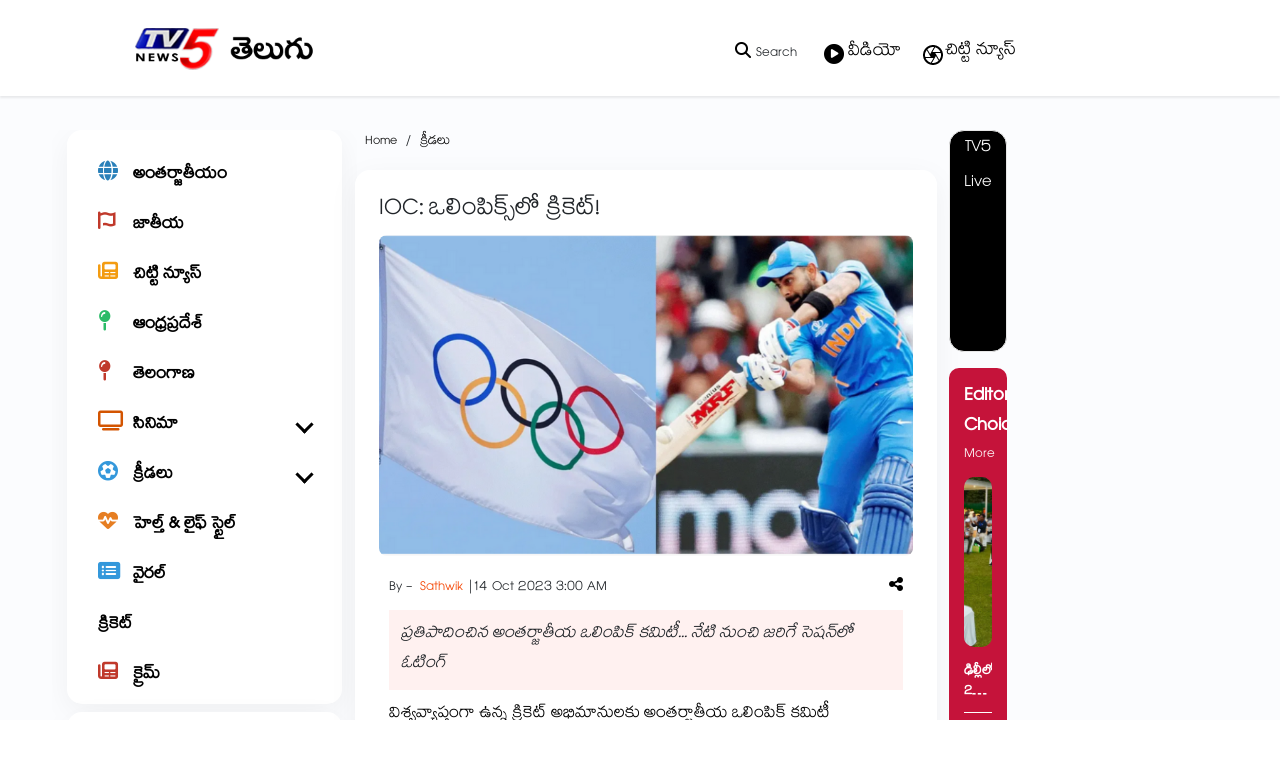

--- FILE ---
content_type: text/html; charset=utf-8
request_url: https://www.tv5news.in/sports/cricket-approved-by-ioc-for-2028-los-angeles-olympics-878659
body_size: 48935
content:
<!DOCTYPE html><html lang="te"><head><title>IOC: ఒలింపిక్స్‌లో క్రికెట్‌! | Cricket approved by IOC for 2028 Los Angeles Olympics</title><link rel="icon" href="/images/ico/favicon.ico?v=2" type="image/x-icon"><link rel="shortcut icon" href="/images/ico/favicon.ico?v=2" type="image/x-icon"><meta charset="UTF-8"><meta content="IE=Edge" http-equiv="X-UA-Compatible"><meta name="viewport" content="width=device-width, initial-scale=1.0, maximum-scale=10.0,user-scalable=yes,minimum-scale=1.0"><script type="application/ld+json">   {
    "@context" : "https://schema.org",
    "@type" : "Article",
    "name" : "TV5 Telugu",  "author" : {"@type" : "Person","name" : "Sathwik","url" : "https://www.tv5news.in/sathwik","jobTitle" : "Editor","image" : { "@context" : "https://schema.org",  "@type" : "ImageObject",  "contentUrl" : "/images/authorplaceholder.jpg?type=1&v=2"},"sameAs" : []},
    "datePublished" : "2023-10-14T08:30:00+05:30",
    "dateModified" : "2023-10-14T08:30:12+05:30",
    "keywords" : "International Olympic Committee, executive, ioc, approved, cricket, 2028 Games, Los Angeles, IOC President, Thomas Bach, executive board, LA28, olympics, tv5, tv5news, tv5sports", "interactivityType":"mixed","alternativeHeadline":"IOC: ఒలింపిక్స్‌లో క్రికెట్‌!",
    "inLanguage" : "te",
    "headline" : "IOC: ఒలింపిక్స్‌లో క్రికెట్‌!",
     "image" : {
      "@context" : "https://schema.org",
      "@type" : "ImageObject",
      "contentUrl" : "https://www.tv5news.in/h-upload/2023/10/13/1090500-2.PNG",
      "height": 900,
      "width" : 1500,
      "url" : "https://www.tv5news.in/h-upload/2023/10/13/1090500-2.PNG"
     }, "articleSection" : "క్రీడలు",
    "articleBody" : "విశ్వవ్యాప్తంగా ఉన్న క్రికెట్‌ అభిమానులకు అంతర్జాతీయ ఒలింపిక్‌ కమిటీ అదిరిపోయే శుభవార్త చెప్పింది. ఒలింపిక్స్‌లో క్రికెట్‌ను చూడాలన్న ప్రపంచ క్రికెట్‌ అభిమానుల శతాబ్దపు కల నెరవెరబోతోంది. 2028లో లాస్‌ ఏంజెల్స్‌ వేదికగా జరగనున్న ఒలింపిక్స్‌లో క్రికెట్‌కు చోటు కల్పించాలనే ప్రతిపాదనను అంతర్జాతీయ ఒలింపిక్‌ కమిటీ(IOC) ఆమోదించింది. ఈ మేరకు ముంబైలో జరిగిన IOC ఎగ్జిక్యూటివ్‌ బోర్డు మీటింగ్‌లో నిర్ణయం తీసుకున్నారు. దీనిపై ఈ నెల 14 నుంచి 16 వరకు జరిగే సెషన్‌లో ఓటింగ్‌ జరగనుంది. క్రికెట్‌, బేస్‌బాల్‌, ఫ్లాగ్‌ ఫుట్‌బాల్‌, లాక్రోస్, స్క్వాష్‌ క్రీడలకు ఒలింపిక్స్‌లో కొత్తగా చోటు కల్పించాలని లాస్‌ ఏంజెల్స్‌28 స్థానిక నిర్వాహక కమిటీ IOCకి సిఫారసు చేసింది. దీన్ని IOC ఆమోదించింది. టీ20 ఫార్మాట్‌లో ఆరుజట్లతో మహిళల, పురుషుల విభాగాల్లో ఒలింపిక్స్‌లో క్రికెట్‌ పోటీలు నిర్వహించాలని లాస్ఏంజెల్స్‌ 28 ముందు అంతర్జాతీయ క్రికెట్‌ మండలి ICC ప్రజెంటేషన్‌ ఇచ్చింది. కటాఫ్‌ డేట్‌ నాటికి ఐసీసీ టీ20 ర్యాంకింగ్స్‌లో టాప్‌-6 జట్లు ఒలింపిక్స్‌లో ఆడనున్నాయి. వచ్చే ఏడాది పారిస్‌ వేదికగా విశ్వక్రీడలు జరగనున్నాయి. 2028 లాస్ ఏంజెల్స్ ఒలింపిక్స్‌లో టీ20 క్రికెట్‌ను చేర్చాలన్న సిఫార్సును అంతర్జాతీయ ఒలింపిక్ కమిటీ  అంగీకరించిందని అంతర్జాతీయ  ఒలింపిక్‌ కమిటీ అధ్యక్షుడు థామ‌స్ బాచ్ తెలిపారు. IOC ఆమోదంతో అక్టోబర్ 14 నుంచి 16 వరకు ముంబైలో జరిగే సమావేశాల్లో ఓటింగ్‌ నిర్వహిస్తారు. ఈ ఓటింగ్‌ కేవలం లాంఛనమేనని.. కమిటీ సిఫారసుతో క్రికెట్‌కు ఒలింపిక్స్‌లో స్థానం దక్కడం ఖాయమైందని IOC అధికారి ఒకరు తెలిపారు. మొత్తానికి కమిటీ సిఫారసు చేయడంతో ఇక అంతర్జాతీయ ఒలింపిక్‌ కమిటీ ఆమోదమే మిగిలుంది. ఐఓసీ ఓకే అంటే అమెరికాలో క్రికెట్‌ ఆటకు రంగం సిద్ధమవుతుంది. 1900లో జరిగిన తొలిసారి ఒలింపిక్స్ లో క్రికెట్‌ను ప్రవేశపెట్టారు. 128 సంవత్సరాల తర్వాత 2028 లాస్ ఏంజిల్స్ ఒలింపిక్స్ లోకి ఎంట్రీ ఇస్తోంది. 1900లో జరిగిన పారిస్‌ ఒలింపిక్ క్రీడ‌ల్లో క్రికెట్ ఆడించారు. ఆ ఏడాది ఫైన‌ల్లో ఫ్రాన్స్‌పై బ్రిట‌న్ గెలిచింది. ఆ రోజుల్లో ప్రతి జ‌ట్టులో 12 మంది ఆట‌గాళ్లు ఉండేవారు. రెండు రోజుల పాటు మ్యాచ్‌లు జ‌రిగేవి. 2028లో అమెరికాలో జరిగే ఈ విశ్వక్రీడల కోసం నిర్వాహకులు క్రికెట్‌ను చేర్చేందుకు సిఫారసు చేయడంపై అంతర్జాతీయ క్రికెట్‌ మండలి హర్షం వ్యక్తం చేసింది. లాస్‌ ఏంజెల్స్‌ 2028 ఒలింపిక్స్‌ కమిటీ ముందు ఇప్పటికే ఐసీసీ ప్రెజంటేషన్ కూడా ఇచ్చింది. ",
    "description" : "ప్రతిపాదించిన అంతర్జాతీయ ఒలింపిక్‌ కమిటీ... నేటి నుంచి జరిగే సెషన్‌లో ఓటింగ్‌ ",
    "url" : "https://www.tv5news.in/sports/cricket-approved-by-ioc-for-2028-los-angeles-olympics-878659",
    "publisher" : {
      "@type" : "Organization",
       "name" : "TV5 Telugu",
       "url"  : "https://www.tv5news.in",
       "sameAs" : [],
       "logo" : {
          "@context" : "https://schema.org",
          "@type" : "ImageObject",
          "contentUrl" : "https://www.tv5news.in/images/logo.png",
          "height": "60",
          "width" : "600",
          "name"  : "TV5 Telugu - Logo",
          "url" : "https://www.tv5news.in/images/logo.png"
      }
     },
      "mainEntityOfPage": {
           "@type": "WebPage",
           "@id": "https://www.tv5news.in/sports/cricket-approved-by-ioc-for-2028-los-angeles-olympics-878659"
        }
  }</script><script type="application/ld+json">   {
    "@context" : "https://schema.org",
    "@type" : "NewsArticle", "author" : {"@type" : "Person","name" : "Sathwik","url" : "https://www.tv5news.in/sathwik","jobTitle" : "Editor","image" : { "@context" : "https://schema.org",  "@type" : "ImageObject",  "contentUrl" : "/images/authorplaceholder.jpg?type=1&v=2"},"sameAs" : []},
    "datePublished" : "2023-10-14T08:30:00+05:30",
    "dateModified" : "2023-10-14T08:30:12+05:30",
    "keywords" : "International Olympic Committee, executive, ioc, approved, cricket, 2028 Games, Los Angeles, IOC President, Thomas Bach, executive board, LA28, olympics, tv5, tv5news, tv5sports","about": [ { "@type":"Thing","name":"International Olympic Committee"}, { "@type":"Thing","name":"executive"}, { "@type":"Thing","name":"ioc"}, { "@type":"Thing","name":"approved"}, { "@type":"Thing","name":"cricket"}, { "@type":"Thing","name":"2028 Games"}, { "@type":"Thing","name":"Los Angeles"}, { "@type":"Thing","name":"IOC President"}, { "@type":"Thing","name":"Thomas Bach"}, { "@type":"Thing","name":"executive board"}, { "@type":"Thing","name":"LA28"}, { "@type":"Thing","name":"olympics"}, { "@type":"Thing","name":"tv5"}, { "@type":"Thing","name":"tv5news"}, { "@type":"Thing","name":"tv5sports"}],"genre":"క్రీడలు", "interactivityType":"mixed","alternativeHeadline":"IOC: ఒలింపిక్స్‌లో క్రికెట్‌!",
    "inLanguage" : "te",
    "headline" : "IOC: ఒలింపిక్స్‌లో క్రికెట్‌!",
     "image" : {
      "@context" : "https://schema.org",
      "@type" : "ImageObject",
      "contentUrl" : "https://www.tv5news.in/h-upload/2023/10/13/1090500-2.PNG",
      "height": 900,
      "width" : 1500,
      "url" : "https://www.tv5news.in/h-upload/2023/10/13/1090500-2.PNG"
     }, "articleSection" : "క్రీడలు",
    "articleBody" : "విశ్వవ్యాప్తంగా ఉన్న క్రికెట్‌ అభిమానులకు అంతర్జాతీయ ఒలింపిక్‌ కమిటీ అదిరిపోయే శుభవార్త చెప్పింది. ఒలింపిక్స్‌లో క్రికెట్‌ను చూడాలన్న ప్రపంచ క్రికెట్‌ అభిమానుల శతాబ్దపు కల నెరవెరబోతోంది. 2028లో లాస్‌ ఏంజెల్స్‌ వేదికగా జరగనున్న ఒలింపిక్స్‌లో క్రికెట్‌కు చోటు కల్పించాలనే ప్రతిపాదనను అంతర్జాతీయ ఒలింపిక్‌ కమిటీ(IOC) ఆమోదించింది. ఈ మేరకు ముంబైలో జరిగిన IOC ఎగ్జిక్యూటివ్‌ బోర్డు మీటింగ్‌లో నిర్ణయం తీసుకున్నారు. దీనిపై ఈ నెల 14 నుంచి 16 వరకు జరిగే సెషన్‌లో ఓటింగ్‌ జరగనుంది. క్రికెట్‌, బేస్‌బాల్‌, ఫ్లాగ్‌ ఫుట్‌బాల్‌, లాక్రోస్, స్క్వాష్‌ క్రీడలకు ఒలింపిక్స్‌లో కొత్తగా చోటు కల్పించాలని లాస్‌ ఏంజెల్స్‌28 స్థానిక నిర్వాహక కమిటీ IOCకి సిఫారసు చేసింది. దీన్ని IOC ఆమోదించింది. టీ20 ఫార్మాట్‌లో ఆరుజట్లతో మహిళల, పురుషుల విభాగాల్లో ఒలింపిక్స్‌లో క్రికెట్‌ పోటీలు నిర్వహించాలని లాస్ఏంజెల్స్‌ 28 ముందు అంతర్జాతీయ క్రికెట్‌ మండలి ICC ప్రజెంటేషన్‌ ఇచ్చింది. కటాఫ్‌ డేట్‌ నాటికి ఐసీసీ టీ20 ర్యాంకింగ్స్‌లో టాప్‌-6 జట్లు ఒలింపిక్స్‌లో ఆడనున్నాయి. వచ్చే ఏడాది పారిస్‌ వేదికగా విశ్వక్రీడలు జరగనున్నాయి. 2028 లాస్ ఏంజెల్స్ ఒలింపిక్స్‌లో టీ20 క్రికెట్‌ను చేర్చాలన్న సిఫార్సును అంతర్జాతీయ ఒలింపిక్ కమిటీ  అంగీకరించిందని అంతర్జాతీయ  ఒలింపిక్‌ కమిటీ అధ్యక్షుడు థామ‌స్ బాచ్ తెలిపారు. IOC ఆమోదంతో అక్టోబర్ 14 నుంచి 16 వరకు ముంబైలో జరిగే సమావేశాల్లో ఓటింగ్‌ నిర్వహిస్తారు. ఈ ఓటింగ్‌ కేవలం లాంఛనమేనని.. కమిటీ సిఫారసుతో క్రికెట్‌కు ఒలింపిక్స్‌లో స్థానం దక్కడం ఖాయమైందని IOC అధికారి ఒకరు తెలిపారు. మొత్తానికి కమిటీ సిఫారసు చేయడంతో ఇక అంతర్జాతీయ ఒలింపిక్‌ కమిటీ ఆమోదమే మిగిలుంది. ఐఓసీ ఓకే అంటే అమెరికాలో క్రికెట్‌ ఆటకు రంగం సిద్ధమవుతుంది. 1900లో జరిగిన తొలిసారి ఒలింపిక్స్ లో క్రికెట్‌ను ప్రవేశపెట్టారు. 128 సంవత్సరాల తర్వాత 2028 లాస్ ఏంజిల్స్ ఒలింపిక్స్ లోకి ఎంట్రీ ఇస్తోంది. 1900లో జరిగిన పారిస్‌ ఒలింపిక్ క్రీడ‌ల్లో క్రికెట్ ఆడించారు. ఆ ఏడాది ఫైన‌ల్లో ఫ్రాన్స్‌పై బ్రిట‌న్ గెలిచింది. ఆ రోజుల్లో ప్రతి జ‌ట్టులో 12 మంది ఆట‌గాళ్లు ఉండేవారు. రెండు రోజుల పాటు మ్యాచ్‌లు జ‌రిగేవి. 2028లో అమెరికాలో జరిగే ఈ విశ్వక్రీడల కోసం నిర్వాహకులు క్రికెట్‌ను చేర్చేందుకు సిఫారసు చేయడంపై అంతర్జాతీయ క్రికెట్‌ మండలి హర్షం వ్యక్తం చేసింది. లాస్‌ ఏంజెల్స్‌ 2028 ఒలింపిక్స్‌ కమిటీ ముందు ఇప్పటికే ఐసీసీ ప్రెజంటేషన్ కూడా ఇచ్చింది. ",
    "description" : "ప్రతిపాదించిన అంతర్జాతీయ ఒలింపిక్‌ కమిటీ... నేటి నుంచి జరిగే సెషన్‌లో ఓటింగ్‌ ",
    "url" : "https://www.tv5news.in/sports/cricket-approved-by-ioc-for-2028-los-angeles-olympics-878659",
    "publisher" : {
      "@type" : "Organization",
       "name" : "TV5 Telugu",
       "url"  : "https://www.tv5news.in",
       "sameAs" : [],
       "logo" : {
          "@context" : "https://schema.org",
          "@type" : "ImageObject",
          "contentUrl" : "https://www.tv5news.in/images/logo.png",
          "height": "60",
          "width" : "600",
          "name"  : "TV5 Telugu - Logo",
          "url" : "https://www.tv5news.in/images/logo.png"
      }
     },
      "mainEntityOfPage": {
           "@type": "WebPage",
           "@id": "https://www.tv5news.in/sports/cricket-approved-by-ioc-for-2028-los-angeles-olympics-878659"
        }
  }</script><script type="application/ld+json">   {
    "@context" : "https://schema.org",
    "@type" : "Organization",
    "url" : "https://www.tv5news.in",
    "name" : "TV5 Telugu",
    "sameAs" : [], 
    "logo" : {
          "@context" : "https://schema.org",
          "@type" : "ImageObject",
          "contentUrl" : "https://www.tv5news.in/images/logo.png",
          "height": "60",
          "width" : "600",
          "name"  : "TV5 Telugu - Logo",
          "url" : "https://www.tv5news.in/images/logo.png"
    }
  }</script><script type="application/ld+json">   {
    "@context" : "https://schema.org",
    "@type" : "WebSite",
    "name" : "TV5 Telugu",
    "author" : {
      "@type" : "Organization",
      "name" : "TV5 Telugu"
    },
    "keywords" : "International Olympic Committee, executive, ioc, approved, cricket, 2028 Games, Los Angeles, IOC President, Thomas Bach, executive board, LA28, olympics, tv5, tv5news, tv5sports",
    "interactivityType" : "mixed",
    "inLanguage" : "",
    "headline" : "IOC: ఒలింపిక్స్‌లో క్రికెట్‌!",
    "copyrightHolder" : "TV5 Telugu",
    "image" : {
      "@context" : "https://schema.org",
      "@type" : "ImageObject",
      "contentUrl" : "https://www.tv5news.in/h-upload/2023/10/13/1090500-2.PNG",
      "height": 900,
      "width" : 1500,
      "url" : "https://www.tv5news.in/h-upload/2023/10/13/1090500-2.PNG"
     },
    "url" : "https://www.tv5news.in/sports/cricket-approved-by-ioc-for-2028-los-angeles-olympics-878659",
    "publisher" : {
      "@type" : "Organization",
       "name" : "TV5 Telugu",
       "logo" : {
          "@context" : "https://schema.org",
          "@type" : "ImageObject",
          "contentUrl" : "https://www.tv5news.in/images/logo.png",
          "height": "60",
          "width" : "600",
          "name"  : "TV5 Telugu - Logo",
          "url" : "https://www.tv5news.in/images/logo.png"
       }
     }
  }</script><script type="application/ld+json">   {
    "@context" : "https://schema.org",
    "@type" : "BreadcrumbList",
    "name" : "BreadcrumbList",
    "itemListElement": [{ "@type":"ListItem","position":"1","item":{ "@id":"https://www.tv5news.in","name":"Home"}},{"@type":"ListItem","position":"2","item":{"@id":"https://www.tv5news.in/sports","@type":"WebPage","name":"క్రీడలు"}},{"@type":"ListItem","position":"3","item":{"@id":"https://www.tv5news.in/sports/cricket-approved-by-ioc-for-2028-los-angeles-olympics-878659","@type":"WebPage","name":"IOC: ఒలింపిక్స్‌లో క్రికెట్‌!"}}]
  }</script><script type="application/ld+json">   {
    "@context" : "https://schema.org",
    "@type" : "SiteNavigationElement",
    "name":["అంతర్జాతీయం","జాతీయ","చిట్టి న్యూస్","ఆంధ్రప్రదేశ్","తెలంగాణ","సినిమా","క్రీడలు","హెల్త్ & లైఫ్ స్టైల్","వైరల్","క్రికెట్","క్రైమ్"], "url":["https://www.tv5news.in/world","https://www.tv5news.in/national","https://www.tv5news.in/shots","https://www.tv5news.in/andhrapradesh","https://www.tv5news.in/telangana","https://www.tv5news.in/cinema","https://www.tv5news.in/sports","https://www.tv5news.in/health-lifestyle","https://www.tv5news.in/viralnews","https://www.tv5news.in/cricket","https://www.tv5news.in/crime"]
  }</script><script type="application/ld+json">   {
    "@context" : "https://schema.org",
    "@type" : "WebPage",
    "name" : "IOC: ఒలింపిక్స్‌లో క్రికెట్‌!",
    "description" : "ప్రతిపాదించిన అంతర్జాతీయ ఒలింపిక్‌ కమిటీ... నేటి నుంచి జరిగే సెషన్‌లో ఓటింగ్‌",
    "keywords" : "International Olympic Committee, executive, ioc, approved, cricket, 2028 Games, Los Angeles, IOC President, Thomas Bach, executive board, LA28, olympics, tv5, tv5news, tv5sports",
    "inLanguage" : "te",
    "url" : "https://www.tv5news.in/sports/cricket-approved-by-ioc-for-2028-los-angeles-olympics-878659",
    "author" : {
      "@type" : "Person",
      "name" : "TV5 Telugu"
     },
      "speakable": {
          "@context": "https://schema.org",
          "@type": "SpeakableSpecification",
          "xPath": [
              "//h1",
              "/html/head/meta[@name='description']/@content"
          ]
    },
    "publisher" : {
      "@type" : "Organization",
       "name" : "TV5 Telugu",
       "url"  : "https://www.tv5news.in",
       "sameAs" : [],
       "logo" : {
          "@context" : "https://schema.org",
          "@type" : "ImageObject",
          "contentUrl" : "https://www.tv5news.in/images/logo.png",
          "height": "60",
          "width" : "600"
      }
     }
   }</script><meta name="image" content="https://www.tv5news.in/h-upload/2023/10/13/1090500-2.PNG"><meta name="description" content="ప్రతిపాదించిన అంతర్జాతీయ ఒలింపిక్‌ కమిటీ... నేటి నుంచి జరిగే సెషన్‌లో ఓటింగ్‌"><meta name="application-name" content="TV5 Telugu"><meta name="keywords" content="International Olympic Committee, executive, ioc, approved, cricket, 2028 Games, Los Angeles, IOC President, Thomas Bach, executive board, LA28, olympics, tv5, tv5news, tv5sports"><link rel="preload" as="script" href="/scripts/hocalwirecommlightp1.min.bee6c40a.js" crossorigin="anonymous"><link rel="preload" as="script" href="/scripts/hocalwirecommlightp2.min.6e8a4460.js" crossorigin="anonymous"><link rel="preload" as="script" href="/scripts/themetrexjs.min.c0e02dfe.js" crossorigin="anonymous"><link rel="preload" as="style" href="/styles/themetrexfile.min.8dc6661c.css" crossorigin="anonymous"><meta name="news_keywords" content="International Olympic Committee, executive, ioc, approved, cricket, 2028 Games, Los Angeles, IOC President, Thomas Bach, executive board, LA28, olympics, tv5, tv5news, tv5sports"><meta http-equiv="Content-Language" content="te"><meta name="google" content="notranslate"><meta name="author" content="Sathwik"><meta name="copyright" content="TV5 Telugu"><meta name="robots" content="follow, index"><meta name="robots" content="max-image-preview:large"><meta name="HandheldFriendly" content="true"><meta name="referrer" content="origin"><link rel="amphtml" href="https://www.tv5news.in/amp/sports/cricket-approved-by-ioc-for-2028-los-angeles-olympics-878659"><meta name="twitter:card" content="summary_large_image"><meta property="og:url" content="https://www.tv5news.in/sports/cricket-approved-by-ioc-for-2028-los-angeles-olympics-878659"><meta property="og:locale" content="te_IN"><meta name="twitter:url" content="https://www.tv5news.in/sports/cricket-approved-by-ioc-for-2028-los-angeles-olympics-878659"><link rel="alternate" type="application/rss+xml" title="Featured" href="https://www.tv5news.in/category/featured/google_feeds.xml"><link rel="alternate" type="application/rss+xml" title="క్రీడలు" href="https://www.tv5news.in/category/sports/google_feeds.xml"><link rel="alternate" type="application/rss+xml" title="తాజా వార్తలు" href="https://www.tv5news.in/category/breaking/google_feeds.xml"><meta property="fb:app_id" content="370037247456875"><link rel="manifest" href="/manifest.json"><meta property="og:type" content="article"><meta property="og:title" content="IOC: ఒలింపిక్స్‌లో క్రికెట్‌! | Cricket approved by IOC for 2028 Los Angeles Olympics"><meta property="og:description" content="ప్రతిపాదించిన అంతర్జాతీయ ఒలింపిక్‌ కమిటీ... నేటి నుంచి జరిగే సెషన్‌లో ఓటింగ్‌"><meta property="og:image" content="https://www.tv5news.in/h-upload/2023/10/13/1090500-2.PNG" itemprop="image"><meta property="og:image:secure_url" content="https://www.tv5news.in/h-upload/2023/10/13/1090500-2.PNG" itemprop="image"><meta property="twitter:title" content="IOC: ఒలింపిక్స్‌లో క్రికెట్‌! | Cricket approved by IOC for 2028 Los Angeles Olympics"><meta property="twitter:description" content="ప్రతిపాదించిన అంతర్జాతీయ ఒలింపిక్‌ కమిటీ... నేటి నుంచి జరిగే సెషన్‌లో ఓటింగ్‌"><meta property="twitter:image" content="https://www.tv5news.in/h-upload/2023/10/13/1090500-2.PNG"><meta property="twitter:image:alt" content="IOC: ఒలింపిక్స్‌లో క్రికెట్‌!"><meta property="article:published_time" content="2023-10-14T08:30:00+05:30"><meta property="article:modified_time" content="2023-10-14T08:30:12+05:30"><meta property="article:updated_time" content="2023-10-14T08:30:12+05:30"><meta property="article:section" content="క్రీడలు"><meta property="article:tag" content="International Olympic Committee"><meta property="article:tag" content="executive"><meta property="article:tag" content="ioc"><meta property="article:tag" content="approved"><meta property="article:tag" content="cricket"><meta property="article:tag" content="2028 Games"><meta property="article:tag" content="Los Angeles"><meta property="article:tag" content="IOC President"><meta property="article:tag" content="Thomas Bach"><meta property="article:tag" content="executive board"><meta property="article:tag" content="LA28"><meta property="article:tag" content="olympics"><meta property="article:tag" content="tv5"><meta property="article:tag" content="tv5news"><meta property="article:tag" content="tv5sports"><meta property="og:image:width" content="1200"><meta property="og:image:height" content="630"><meta property="fb:use_automatic_ad_placement" content="enable=true ad_density=default"><meta name="original-source" content="https://www.tv5news.in/sports/cricket-approved-by-ioc-for-2028-los-angeles-olympics-878659"><!-- -preloadImage = preloadImage.replace(".webp",".jpg")--><link rel="preload" fetchpriority="high" as="image" href="https://www.tv5news.in/h-upload/2023/10/13/1090500-2.PNG"><!-- -var preloadImage = meta.image--><!-- -if(meta.imageOriginalWebp){--><!--     -preloadImage = preloadImage.replace(".jpg",".webp")--><!-- -}--><!-- link(rel='preload' as='image' href="#{preloadImage}")--><!-- include dnsprefetch--><script>window.dynamicPage ="true";
window.support_article_infinite_scroll ="true";
window.similar_news_infinite_scroll ="true";
window.xhrPageLoad ="";
window.isNewsArticlePage ="true";</script><script>window.infiniteScrollUrls = [];
window.infiniteScroll=true;</script><script>window.ignoreCoreScripts = "true";
window.exclude_dynamic_links_only =  "";
window.disable_unveil = "";
window.enableTransliteration = "";
window.extra_whatsapp_share_message = "";

window.auto_play_videos_in_view = "";
window.comment_post_as = "";

</script><script>window.load_theme_resource_after_pageLoad = "true"
</script><script>window.single_source_news_url = ""
window.popup_ad_cookie_duration = ""
window.popup_ad_display_duration = ""
window.road_blocker_ad_cookie_duration="5"
window.road_blocker_ad_display_duration="20"
window.epaperClipRatio="7"
window.scriptLoadDelay=parseInt("1000")
window.scriptLoadDelayExternalScripts=parseInt("")
window.windowLoadedDelay=parseInt("")
window.exclude_common_ga="true"
window.exclude_all_ga=""
window.payment_success_redirect_url = ""
window.refresh_pages_on_interval = {};
window.refresh_pages_on_interval_using_ajax = {};

window.maxAllowCropHeightFactor = ""
window.clipLogo = ""
window.disable_hcomment_email_mandatory = ""
window.disable_hcomment_name_mandatory = ""
window.track_pageview_only_once_infinite =  ""

window.sidekick_ad_cookie_duration = ""
window.sidekick_ad_display_duration = ""
window.sidekick_ad_autostart_duration = ""
window.pushdown_ad_close_duration = ""

window.ignore_webp_supprt_check = ""
window.max_dynamic_links_count = ""

window.use_non_ajax_path_for_mixin =  "true"
window.no_show_initial_popup =  ""

window.use_advance_search_as_default = ""
window.locationContentPage = ""
window.showUTMCookie = ""
window.updateXHRCanonicalToSelf = ""
window.makeDynamicXHRPageDirectUrl = ""
window.showPopUpToFillProfileDetails = ""
window.mandatoryProfileCookieDuration = ""</script><script async="" src="https://www.googletagmanager.com/gtag/js?id=G-JQX1PNHJWQ"></script><script>var cMap = {"content_url":"/sports/cricket-approved-by-ioc-for-2028-los-angeles-olympics-878659","page_type":"article","content_id":"878659","content_type":"article","create_by_author_name":"Sathwik","create_by_author_id":"15811","title":"IOC: ఒలింపిక్స్‌లో క్రికెట్‌!","published_date":"2023-10-14 03:00:00","modification_date":"2023-10-14 03:00:12","word_count":"NA","error_status":"NA","author_name":"Sathwik","author_id":"15811","primary_category_name":"క్రీడలు","primary_category_id":"474","secondary_category_name":"క్రీడలు","secondary_category_id":"474"}
window.dataLayer = window.dataLayer || [];
function gtag(){dataLayer.push(arguments);}
gtag('js', new Date());
gtag('config', 'G-JQX1PNHJWQ',cMap);</script><script>window.FBCODE = "370037247456875";</script><script>window.COMSCORECODE = "39547594";</script><script>window.short_url = "https://www.tv5news.in/n-878659";</script><script>window.use_short_url_in_share = "true"</script><script>window.insetLinkInCopy = '' || true;
window.insetLinkInCopyLoggedIn = '';
</script><script>window.trackingPageType = "dynamic";</script><script>window.userDataToBePassedBack = {};</script><script>window.externalResourcesVersion = "2";
window.externalResources = "https://securepubads.g.doubleclick.net/tag/js/gpt.js,https://cdn.izooto.com/scripts/1308519e1ea8818119c42e9c4115391a3675c0d1.js,https://pagead2.googlesyndication.com/pagead/js/adsbygoogle.js,https://www.instagram.com/embed.js,https://platform.twitter.com/widgets.js";
window.externalResourcesLength = "5";</script><script>window.Constants = {"url":{"xhrLogin":"/xhr/admin/login/loginUser","xhrLoginOrRegister":"/xhr/admin/login/loginOrRegisterUser","xhrRegister":"/xhr/admin/login/registerUser","xhrVerify":"/xhr/admin/login/verifyUser","xhrVerifyEmail":"/xhr/admin/login/verifyEmail","xhrForgotPassword":"/xhr/admin/login/forgotPassword","xhrResetPassword":"/xhr/admin/login/reset-password","xhrLogout":"/xhr/admin/login/logout","xhrRegenerateEmailCode":"/xhr/admin/login/regenerateEmailCode","xhrRegenerateWhatsAppLink":"/xhr/admin/login/regenerateWhatsAppLink"}};</script><script>window.enable_webp_images = "true";</script><script>window.userDeviceType = "d";</script><script>window.hasIntagram = ""
window.hasTwitter = ""
window.isIOS = ""
window.sendNewsReadState = "true"
window.image_quality_percentage = ""
window.enable_js_image_compress = ""
window.local_date_time_format = ""
window.partnerName  = "TV5 Telugu"
window.partnerCopyrightName  = "TV5 Telugu"
window.ignoreInitialDFPIdChange = "";
window.tooltipMobileSidePadding = "";

window.isAdFree = "0";

window.isPremiumContent = "";
window.delaySecThemeScriptsAction = ""
window.delaySecThemeScriptsActionOthers = ""

window.ignore_also_read_image = ""

window.ip_based_login_enabled = ""; 
window.chars_per_min_read = "1000";
window.user_review_content_id = "";
window.user_review_content_id_ugc = "";
window.custom_data_to_be_passed = "";
window.includePartyTownScript = "";
window.open_paymentgate_default_on_checkout ="";
window.adCustomContentName = "";
window.subscriptionPageUrl = "";

window.externalSubscriberLandingUrl = "";
window.partner_coupon_discount_message = "";

window.autoSlideGallery = "";
window.autoSlideGalleryTimeout = "";

window.isContentPageForSubscription = "true";


window.refresh_website_in_interval_using_ajax = "/";

window.callValidateIPLoginAlways = "/";

window.ignoreAddingRandonQueryInYoutubeResize = "";

window.convertToNepaliDate = "";

window.articleViewScrollInfiniteOffset = "";

window.road_blocker_ad_delayed_duration = "";
window.popup_ad_delayed_duration = "";
window.adBlockerCookieShowDuration = "";
window.removeValidateCaptchaInRegister = "";
window.partnerOriginalName = "";
</script><!-- -if(typeof data!="undefined" && data['extra_header_tags'] && data['extra_header_tags']['templateData'] && data['extra_header_tags']['templateData']['content']){--><!--     !{data['extra_header_tags']['templateData']['content']}--><!-- -}--><style type="text/css" class="styles">body img,iframe,video{max-width:100%}.hide-scroll{overflow:hidden}img{height:auto}.details-content-story iframe.note-video-clip{width:100%}body,html{-webkit-overflow-scrolling:touch}#content{-webkit-overflow-scrolling:touch}#content{height:100%}#main #content{display:inline}.hide{display:none!important}.soft-hide{display:none}.bg-404{background:url(/images/404.jpg);background-repeat:no-repeat;background-size:100%;background-position:center;background-blend-mode:screen;min-height:400px;text-align:center}.bg-404 .error404-content{background:#fff;padding:20px;font-size:30px;opacity:.8}a img{max-width:100%}.newsSocialIcons li a{color:#fff}.newsSocialIcons li a:hover{text-decoration:none!important}.newsSocialIcons li a i{margin-right:4px}.newsSocialIcons{width:100%;display:inline-block;text-align:right}.newsSocialIcons a{padding:5px;display:inline-block}.hocalwire-cp-authors-social,.newsSocialIcons ul{width:100%;padding-left:0}.hocalwire-cp-authors-social{text-align:left}.newsSocialIcons li{list-style:none!important;width:25px;height:25px;text-decoration:none;font-family:Oswald!important;text-transform:uppercase;background:0 0;opacity:1;line-height:30px;padding:0;margin:0 3px;position:relative}.newsSocialIcons li a{color:#fff;height:21px}.newsSocialIcons li a:hover{text-decoration:none!important}.newsSocialIcons li a i{margin-right:4px}.newsSocialIcons li.facebook,.sticky li.facebook{border:0 solid #314b83;background-color:#4769a5}.newsSocialIcons li.whatsapp,.sticky li.whatsapp{border:0 solid #65bc54;background-color:#65bc54}.newsSocialIcons li.telegram,.sticky li.telegram{border:0 solid #379be5;background-color:#379be5}.newsSocialIcons li.pintrest{border:0;background-color:#d50c22}.newsSocialIcons li.twitter,.sticky li.twitter{border:0 solid #000;background-color:#000}.newsSocialIcons li.googleplus{border:0 solid #ab2b1d;background-color:#bf3727}.newsSocialIcons li.gplus{border:0 solid #ab2b1d;background-color:#bf3727}.newsSocialIcons li.linkedin,.sticky li.linkedin{border:0 solid #278cc0;background-color:#2ba3e1}.newsSocialIcons li.tumblr{border:0 solid #2c3c4c;background-color:#34495e}.newsSocialIcons li.pinterest,.sticky li.printrest{border:0 solid #ae1319;background-color:#cd252b}.newsSocialIcons li.email{border:0 solid #4b3b3b;background-color:#4b3b3b}.newsSocialIcons li.mail,.sticky li.mail{border:0 solid #18ae91;background-color:#1abc9c}.sticky li.email,.sticky li.mail{border:0 solid #4b3b3b;background-color:#4b3b3b}.newsSocialIcons li.print{border:0 solid #000;background-color:#000}.sticky li.print{border:0 solid #000;background-color:#000}.newsSocialIcons li.youtube{border:0 solid #e62117;background-color:#e62117}.newsSocialIcons li.insta{border:0 solid #0526c5;background-color:#0526c5}.newsSocialIcons li img{vertical-align:top}.newsSocialIcons ul{border-radius:3px;padding:5px;z-index:10;float:left;clear:both}.newsSocialIcons.right-navigation ul li+li{display:none;float:left;border-radius:30px;padding-top:2px}.newsSocialIcons li{float:left;border-radius:30px}.listing-social-share .newsSocialIcons li{border-radius:30px!important}.margin-top10{margin-top:10px}.sticky-container{position:fixed;top:40%;z-index:11111111111}.sticky-container ul li p{padding:5px}.sticky li.facebook{border:0 solid #314b83;background-color:#4769a5}.sticky li.twitter{border:0 solid #000;background-color:#000}.sticky li.googleplus{border:0 solid #ab2b1d;background-color:#bf3727}.sticky li.gplus{border:0 solid #ab2b1d;background-color:#bf3727}.sticky li.linkedin{border:0 solid #278cc0;background-color:#2ba3e1}.sticky li.tumblr{border:0 solid #2c3c4c;background-color:#34495e}.sticky li.pinterest{border:0 solid #ae1319;background-color:#cd252b}.sticky li.mail{border:0 solid #18ae91;background-color:#1abc9c}.sticky li.youtube{border:0 solid #e62117;background-color:#e62117}.sticky-container .fab{background:#03a9f4;width:37px;height:37px;text-align:center;color:#fff;box-shadow:0 0 3px rgba(0,0,0,.5),3px 3px 3px rgba(0,0,0,.25);position:fixed;right:1/4 * 3 * 64px;font-size:2.6667em;display:inline-block;cursor:default;bottom:100px;right:10px;z-index:10;box-sizing:border-box;padding:0 8px}.sticky-container .fab .not-logged-in img{vertical-align:top}.sticky-container .fab .logged-in img{vertical-align:top}.sticky-container .fab.child{right:(64px - 1 / 3 * 2 * 64px)/2 + 1/4 * 3 * 64px;width:1/3 * 2 * 64px;height:1/3 * 2 * 64px;display:none;opacity:0;font-size:2em}.sticky .fab img{height:auto;width:auto}.backdrop{position:fixed;top:0;left:0;width:100%;height:100%;background:#ececec;opacity:.3;display:none}#masterfab img{margin:auto;display:block;height:auto}#masterfab{padding:10px;max-width:38px;box-sizing:border-box}.details-content-story{overflow:hidden;display:inherit}.cd-top{cursor:pointer;position:fixed;bottom:100px;left:10px;width:35px;height:35px;background-color:#434343;box-shadow:0 0 10px rgba(0,0,0,.05);overflow:hidden;text-indent:100%;white-space:nowrap;background:rgba(232,98,86,.8) url(/images/cd-top-arrow.svg) no-repeat center 50%;visibility:hidden;opacity:0;-webkit-transition:opacity .3s 0s,visibility 0s .3s;-moz-transition:opacity .3s 0s,visibility 0s .3s;transition:opacity .3s 0s,visibility 0s .3s}.cd-top.cd-fade-out,.cd-top.cd-is-visible,.no-touch .cd-top:hover{-webkit-transition:opacity .3s 0s,visibility 0s 0s;-moz-transition:opacity .3s 0s,visibility 0s 0s;transition:opacity .3s 0s,visibility 0s 0s}.cd-top.cd-is-visible{visibility:visible;opacity:1;z-index:9999}.cd-top.cd-fade-out{opacity:.5}@-webkit-keyframes placeHolderShimmer{0%{background-position:-468px 0}100%{background-position:468px 0}}@keyframes placeHolderShimmer{0%{background-position:-468px 0}100%{background-position:468px 0}}.mixin-loader-wrapper{background-color:#e9eaed;color:#141823;padding:5px;border:1px solid #ccc;margin:0 auto 1em}.mixin-loader-item{background:#fff;border:1px solid;border-color:#e5e6e9 #dfe0e4 #d0d1d5;border-radius:3px;padding:12px;margin:0 auto}.placeholder_top{background:#fff;padding:5px;display:inline-block}.mixin-placeholder-details-wrapper{z-index:99;left:30%;display:inline-block;top:50px;color:#000;background:#0f0f0f;color:#fff;padding:10px}.placeholder_top .animated-background{-webkit-animation-duration:1s;animation-duration:1s;-webkit-animation-fill-mode:forwards;animation-fill-mode:forwards;-webkit-animation-iteration-count:infinite;animation-iteration-count:infinite;-webkit-animation-name:placeHolderShimmer;animation-name:placeHolderShimmer;-webkit-animation-timing-function:linear;animation-timing-function:linear;background:#f6f7f8;background:#eee;background:-webkit-gradient(linear,left top,right top,color-stop(8%,#eee),color-stop(18%,#ddd),color-stop(33%,#eee));background:-webkit-linear-gradient(left,#eee 8%,#ddd 18%,#eee 33%);background:linear-gradient(to right,#eee 8%,#ddd 18%,#eee 33%);-webkit-background-size:800px 104px;background-size:800px 104px}.hocal_col{width:100%;padding-top:5px;padding-bottom:5px}.padding_10{padding:10%}.padding_20{padding:20%}.placeholder_top .img.small{height:60px;max-width:80px}.placeholder_top .img.medium{height:150px;max-width:250px}.placeholder_top .img.big{height:300px;max-width:500px}.placeholder_top .img.supper-big{height:450px;max-width:750px}.content{margin-bottom:10px}.placeholder_top .content.small{height:10px;padding-left:5px;padding-right:5px}.placeholder_top .content.medium{height:20px;padding-left:10px;padding-right:10px}.placeholder_top .content.large{height:30px;padding-left:15px;padding-right:15px}.hocal_col_12{width:100%}.hocal_col_9{width:75%}.hocal_col_8{width:60%}.hocal_col_6{width:50%}.hocal_col_4{width:33%}.hocal_col_3{width:25%}.hocal_row{display:block}.hocal_col{display:block;float:left;position:relative}.placeholder_top .play{display:block;width:0;height:0;border-top:$size solid transparent;border-bottom:$size solid transparent;border-left:($size*$ratio) solid $foreground;margin:($size * 2) auto $size auto;position:relative;z-index:1;transition:all $transition-time;-webkit-transition:all $transition-time;-moz-transition:all $transition-time;left:($size*.2)}.placeholder_top .play:before{content:'';position:absolute;top:-75px;left:-115px;bottom:-75px;right:-35px;border-radius:50%;z-index:2;transition:all .3s;-webkit-transition:all .3s;-moz-transition:all .3s}.placeholder_top .play:after{content:'';opacity:0;transition:opacity .6s;-webkit-transition:opacity .6s;-moz-transition:opacity .6s}.details-content-story .inside_editor_caption.float-left,.details-content-story img.float-left{padding-right:10px;padding-bottom:10px;float:left;left:0}.details-content-story .inside_editor_caption.float-right,.details-content-story img.float-right{padding-left:10px;padding-bottom:10px;float:right;right:0}.details-content-story .image_caption{background:0 0}.details-content-story div,.details-content-story p{margin-bottom:15px!important;line-height:1.4;margin:0 auto}.details-content-story div.pasted-from-word-wrapper{margin-bottom:0!important}.details-content-story div.inside_editor_caption{display:none}.details-content-story .inside_editor_caption.edited-info{display:block}.details-content-story img{max-width:100%}.details-content-story .inside_editor_caption.float-left{margin-top:10px}.details-content-story .inside_editor_caption.float-right{margin-top:10px}.details-content-story img.float-none{margin:auto;float:none}.details-content-story .inside_editor_caption{font-size:16px;padding:2px;text-align:center;bottom:-20px;width:100%}.details-content-story .image-and-caption-wrapper{position:relative;margin-bottom:20px}.image-and-caption-wrapper{max-width:100%!important}.details-content-story .image-and-caption-wrapper.float-left{float:left;padding-right:10px;padding-bottom:10px}.details-content-story .image-and-caption-wrapper.float-right{float:right;padding-left:10px;padding-bottom:10px}.details-content-story .image-and-caption-wrapper.float-none{float:none;display:block;clear:both;left:0!important;margin:0 auto}.details-content-story .image-and-caption-wrapper.float-none img{display:block}.details-content-story .hide-on-web{display:none!important}.hide-on-web{display:none!important}.details-content-story .template-wrapper{padding:2px;width:100%}.details-content-story .template-wrapper .delete-lists-wrapper button{display:none}.details-content-story .template-wrapper .action-btn-wrapper{display:none}.details-content-story .list-item-heading{font-size:18px;margin-bottom:20px}.details-content-story li.list-item{margin-bottom:20px}.details-content-story .action-btn-wrapper span{padding:5px;margin:2px;background:#ccc}.details-content-story .template-wrapper{padding:2px;width:100%}.details-content-story .template-wrapper .delete-lists-wrapper{float:right;margin-top:10px}.details-content-story .template-wrapper .delete-lists-wrapper button{padding:10px;margin-right:10px;margin-top:-5px}.details-content-story .template-wrapper li.list-item{width:100%}.details-content-story .template-wrapper .action-btn-wrapper{float:left;margin-right:20px}.details-content-story .list-items-wrapper li{border:none!important}.details-content-story .list-items-wrapper.unordered-list ul{list-style-type:square}.modal_wrapper_frame{position:fixed;width:100%;top:0;height:100%;background:rgba(0,0,0,.7);opacity:1;z-index:9999999999}.modal_wrapper_frame #modal-content{position:absolute;left:20%;top:20%;right:20%;bottom:20%;border:1px solid #ccc;background:#fff}.modal_wrapper_frame .cross-btn{right:10px;top:10px;position:absolute;font-size:20px;cursor:pointer;padding:5px;z-index:9999}.modal_wrapper_frame iframe{width:100%;height:100%}.hocal_hide_on_desktop{display:none!important}.hocal_hide_on_mobile{display:block!important}.placeholder_top{width:100%}.placeholder_top .hocal_col{padding:5px;box-sizing:border-box}.also-read-media{display:none}.also-read-media-wrap{display:none}@media screen and (max-width:767px){.bg-404 .error404-content{background:#fff;padding:10px;font-size:20px}.hocal_hide_on_mobile{display:none!important}.hocal_hide_on_desktop{display:block!important}.modal_wrapper_frame #modal-content{left:2%;top:2%;right:2%;bottom:2%}.details-content-story .image-and-caption-wrapper.float-left,.details-content-story .image-and-caption-wrapper.float-right{display:inline;max-width:100%!important;float:none!important;padding:0!important}.details-content-story .inside_editor_caption.float-right,.details-content-story img.float-right{display:inline;max-width:100%!important;float:none!important;padding:0!important}.details-content-story .inside_editor_caption.float-left,.details-content-story img.float-left{display:inline;max-width:100%!important;float:none!important;padding:0!important}}#comments iframe{width:100%!important}#bottom_snackbar{width:30%;position:fixed;z-index:1;bottom:0;z-index:999999999999999999999999999999999999999999999999999999999999999999999;left:70%;background:#333}#bottom_snackbar .close-btn{position:absolute;right:3px;top:3px;padding:1px 8px;cursor:pointer;z-index:9999999999;font-size:20px;color:#fff}#bottom_snackbar.right{left:70%}#bottom_snackbar.left{left:0}#bottom_snackbar.center{left:35%}.bottom_snackbar_content{background:#0582e2}@media screen and (max-width:767px){#bottom_snackbar{width:100%}#bottom_snackbar,#bottom_snackbar.center,#bottom_snackbar.left,#bottom_snackbar.right{left:0}}.login-btn-in-message{color:#00f;text-decoration:underline;cursor:pointer;font-size:16px}.show-pass-wrap{float:right}#news_buzz_updates .buzz-timeline-wrapper{background:#f7f8f9}.buzz-timeline-wrapper .load-more-update-wrapper{text-align:center;cursor:pointer;width:100%}.buzz-timeline-wrapper .load-more-update-wrapper a{background:red;color:#fff;padding:4px 25px;display:inline-block;margin-bottom:10px}.buzz-timeline-wrapper .timeline{position:relative;max-width:1200px;margin:0 auto}.buzz-timeline-wrapper .timeline::after{content:'';position:absolute;width:6px;background-color:#c5c5c5;top:0;bottom:0;left:10%;margin-left:-3px}.buzz-timeline-wrapper .buzz-container{padding:10px 40px;position:relative;background-color:inherit;width:90%;list-style:none;box-sizing:border-box}.buzz-timeline-wrapper .buzz-container::after{content:'';position:absolute;width:25px;height:25px;right:-17px;background-color:#fff;border:4px solid #c5c5c5;top:15px;border-radius:50%;z-index:1}.buzz-timeline-wrapper .left{left:0}.buzz-timeline-wrapper .right{left:10%;text-align:right!important;float:none!important;margin-left:0!important}.buzz-timeline-wrapper .left::before{content:" ";height:0;position:absolute;top:22px;width:0;z-index:1;right:30px;border:medium solid #fff;border-width:10px 0 10px 10px;border-color:transparent transparent transparent #fff}.buzz-timeline-wrapper .right::before{content:" ";height:0;position:absolute;top:22px;width:0;z-index:1;left:30px;border:medium solid #fff;border-width:10px 10px 10px 0;border-color:transparent #fff transparent transparent}.buzz-timeline-wrapper .right::after{left:-13px}.buzz-timeline-wrapper .buzz_date{font-size:12px;color:#666}.buzz-timeline-wrapper .content{padding:10px 15px;background-color:#fff;position:relative;border-radius:6px;text-align:left}.buzz-timeline-wrapper .list_image{width:25%}.buzz-timeline-wrapper h2{margin-bottom:0!important;font-size:16px;margin-top:0;background:#fff;font-weight:400}.buzz_story{font-size:15px}.buzz-timeline-wrapper .buzz-image{float:left;margin-right:10px;max-width:50%}.buzz-timeline-wrapper .image-and-caption-wrapper{text-align:center;position:relative;display:inline-block;float:none!important;width:100%!important}.buzz-timeline-wrapper .image-and-caption-wrapper img{max-height:400px;width:auto!important;float:none!important}.buzz-timeline-wrapper .image_caption{background:#fff!important}.buzz-parent-wrapper .news_updates_heading{text-align:center}.buzz-parent-wrapper .news_updates_heading a{border-bottom:2px solid #ccc;padding-left:10px;padding-right:10px}@media screen and (max-width:600px){.buzz-timeline-wrapper .buzz-image{float:none;margin-right:0;max-width:1000%}.buzz-timeline-wrapper .list_image{width:100%}.buzz-timeline-wrapper .timeline::after{left:31px}.buzz-timeline-wrapper .buzz-container{width:100%;padding-left:70px;padding-right:25px}.buzz-timeline-wrapper .buzz-container::before{left:60px;border:medium solid #fff;border-width:10px 10px 10px 0;border-color:transparent #fff transparent transparent}.buzz-timeline-wrapper .left::after,.buzz-timeline-wrapper .right::after{left:17px}.buzz-timeline-wrapper .right{left:0}.buzz-timeline-wrapper .timeline::after{background-color:transparent}.buzz-timeline-wrapper .buzz-container{padding-left:10px;padding-right:10px}.buzz-timeline-wrapper .buzz-container::after{background-color:transparent;border:0 solid #c5c5c5}.buzz-timeline-wrapper .content{box-shadow:0 4px 8px 0 rgba(0,0,0,.2);transition:.3s}.buzz-timeline-wrapper .right::before{display:none}#news_buzz_updates .buzz-timeline-wrapper{background:#fff}.buzz-timeline-wrapper .timeline{padding:0}}.nextpage.divider{display:none;font-size:24px;text-align:center;width:75%;margin:40px auto}.nextpage.divider span{display:table-cell;position:relative}.nextpage.divider span:first-child,.nextpage.divider span:last-child{width:50%;top:13px;-moz-background-size:100% 2px;background-size:100% 2px;background-position:0 0,0 100%;background-repeat:no-repeat}.nextpage.divider span:first-child{background-image:-webkit-gradient(linear,0 0,0 100%,from(transparent),to(#000));background-image:-webkit-linear-gradient(180deg,transparent,#000);background-image:-moz-linear-gradient(180deg,transparent,#000);background-image:-o-linear-gradient(180deg,transparent,#000);background-image:linear-gradient(90deg,transparent,#000)}.nextpage.divider span:nth-child(2){color:#000;padding:0 5px;width:auto;white-space:nowrap}.nextpage.divider span:last-child{background-image:-webkit-gradient(linear,0 0,0 100%,from(#000),to(transparent));background-image:-webkit-linear-gradient(180deg,#000,transparent);background-image:-moz-linear-gradient(180deg,#000,transparent);background-image:-o-linear-gradient(180deg,#000,transparent);background-image:linear-gradient(90deg,#000,transparent)}.next-page-loader h2{color:#000;margin:0;font:.8em verdana;margin-top:20px;text-transform:uppercase;letter-spacing:.1em}.next-page-loader span{display:inline-block;vertical-align:middle;width:.6em;height:.6em;margin:.19em;background:#222;border-radius:.6em;animation:loading 1s infinite alternate}.next-page-loader span:nth-of-type(2){background:#222;animation-delay:.2s}.next-page-loader span:nth-of-type(3){background:#222;animation-delay:.4s}.next-page-loader span:nth-of-type(4){background:#222;animation-delay:.6s}.next-page-loader span:nth-of-type(5){background:#222;animation-delay:.8s}.next-page-loader span:nth-of-type(6){background:#222;animation-delay:1s}.next-page-loader span:nth-of-type(7){background:#222;animation-delay:1.2s}.pagi_wrap{width:100%;position:relative;position:relative}.pagi_wrap ul{margin:auto;display:block;text-align:center;width:100%;position:relative}.pagi_wrap ul li{display:inline-block;margin:0 15px;text-align:center;position:relative}.pagi_wrap ul li.active a{cursor:default}.pagi_wrap ul li span{color:#333;vertical-align:middle;display:inline-block;font-size:20px;line-height:45px;width:45px;height:45px;background:#dfebf9;text-align:center;border-radius:50%}.pagi_wrap ul li.active span{background:#ccc}.hocalwire-cp-authors-social,.newsSocialIcons ul{width:100%;padding-left:0}.hocalwire-cp-authors-social{text-align:center}.hocalwire-cp-authors-social li{width:20px;height:20px;padding:4px;margin:5px;display:inline-block}.hocalwire-cp-authors-social li:first-child{margin-left:0}.hocalwire-cp-authors-social li a{height:20px;position:relative;display:block}.hocalwire-cp-authors-social li.facebook,.hocalwire-cp-authors-social1 li.facebook{border:0 solid #314b83;background-color:#4769a5}.hocalwire-cp-authors-social li.twitter,.hocalwire-cp-authors-social1 li.twitter{border:0 solid #000;background-color:#000}.hocalwire-cp-authors-social li.googleplus,.hocalwire-cp-authors-social1 li.googleplus{border:0 solid #ab2b1d;background-color:#bf3727}.hocalwire-cp-authors-social li.gplus,.hocalwire-cp-authors-social1 li.gplus{border:0 solid #ab2b1d;background-color:#bf3727}.hocalwire-cp-authors-social li.linkedin,.hocalwire-cp-authors-social1 li.linkedin{border:0 solid #278cc0;background-color:#2ba3e1}.hocalwire-cp-authors-social li.dark{background-color:#ccc!important}.insert-more-buzz-here{display:inline-block;position:relative;width:100%}@keyframes loading{0%{opacity:0}100%{opacity:1}}#details-bottom-element-for-infinite-scroll{text-align:center}#state-selection{display:none}.details-content-story blockquote{width:100%;text-align:center}.details-content-story iframe{display:block;margin:0 auto;max-width:100%}.details-content-story video{width:100%;max-height:450px}.details-content-story video.hocal-uploaded-video.audio-file{max-height:70px}twitter-widget{margin:0 auto}.epaper-datepicker-img{display:inline-block;max-width:20px;position:absolute;top:10px;left:10px}.inline-block{position:relative}#epaper-datepicker{padding-left:30px}.track-on-infinite-scroll-view{min-height:1px}.cd-top{right:10px;left:auto}.buzz-timeline-wrapper .load-more-update-wrapper a.next-page-live-update,.buzz-timeline-wrapper .load-more-update-wrapper a.prev-page-live-update,.next-page-live-update,.prev-page-live-update{float:right;margin-left:10px;margin-right:10px;margin-top:20px;background:0 0;color:#000}.view-all-updates-xhr-wrap{display:block;width:100%;margin-top:20px;margin-bottom:20px;text-align:center}.view-all-updates-xhr-wrap a{background:#000!important;color:#fff!important;padding:10px 20px}.blog-share-socials-light{text-align:right}.blog-share-socials-light li{display:inline-block;position:relative;max-width:25px;margin:0 6px;border-radius:10px;text-align:right;padding:5px;box-sizing:border-box}.no-more-updates{text-align:center;color:#000;background:#cfcfcf;font-size:23px;padding:40px;margin-bottom:20px}.news-updates-pagination{width:100%;text-align:center;margin-top:20px;margin-bottom:20px;display:inline-block}.news-updates-pagination a{padding:10px;background:#000;margin:5px;color:#fff}.buzz-list-wrapper h2{padding-left:0;clear:none}.buzz-list-wrapper .latest_item h2 a{color:#000;font-size:18px;font-weight:700}.buzz-list-wrapper p{line-height:1.5}.hocalwire-editor-list li p{display:inline}.buzz-list-wrapper ul.hocalwire-editor-list li,.details-content-story ul li,.details-content-story ul.hocalwire-editor-list li{display:block!important;margin-bottom:15px}.buzz-list-wrapper ul.hocalwire-editor-list li:before,.details-content-story ul li::before,.details-content-story ul.hocalwire-editor-list li::before,.hocal_short_desc li::before{content:"\2022";color:#000;font-weight:700;display:inline-block;width:25px;margin-left:0;font-size:30px;vertical-align:sub}.details-content-story table{width:100%;margin-bottom:10px;margin-top:10px;display:block;overflow-x:scroll;border-spacing:0;border-collapse:collapse}.details-content-story table td,.details-content-story table th,.details-content-story table tr{border:1px solid #000;padding:5px;text-align:left;font-size:14px}.details-content-story table thead{background:#eaeaea}.details-content-story .h-embed-wrapper .twitter-tweet,.details-content-story .h-embed-wrapper>div{margin-left:auto;margin-right:auto}.fluid-width-video-wrapper{padding-top:0!important;display:inline-block;height:500px}.fluid-width-video-wrapper embed,.fluid-width-video-wrapper object{max-height:500px}.single-post-title{text-transform:inherit}.subscription-btn-on-login{display:none}#left-ad-full-screen{position:fixed;height:80%;top:20%;width:140px;left:10px}#right-ad-full-screen{position:fixed;height:80%;top:20%;width:140px;right:10px}.pasted-from-word-wrapper>div{margin-bottom:15px}iframe.instagram-media{margin:0 auto!important;width:100%!important;position:relative!important}.scroll div{display:inline-block}.loop-nav.pag-nav{background:#fff}.pag-nav{font-size:12px;line-height:20px;font-weight:700;text-align:center}.loop-nav{border-top:0 solid #ddd}.loop-nav-inner{border-top:1px solid #fff;padding:20px 0}.wp-pagenavi{clear:both}.pagenavi span{text-decoration:none;border:1px solid #bfbfbf;padding:3px 5px;margin:2px}.pag-nav a,.pag-nav span{color:#555;margin:0 4px 4px;border:1px solid #ccc;-webkit-border-radius:3px;border-radius:3px;display:inline-block;padding:4px 8px;background-color:#e7e7e7;background-image:-ms-linear-gradient(top,#eee,#e7e7e7);background-image:-moz-linear-gradient(top,#eee,#e7e7e7);background-image:-o-linear-gradient(top,#eee,#e7e7e7);background-image:-webkit-gradient(linear,left top,left bottom,from(#eee),to(#e7e7e7));background-image:-webkit-linear-gradient(top,#eee,#e7e7e7);background-image:linear-gradient(top,#eee,#e7e7e7);-webkit-box-shadow:inset 0 1px 0 #fff,0 1px 1px rgba(0,0,0,.1);box-shadow:inset 0 1px 0 #fff,0 1px 1px rgba(0,0,0,.1)}.pag-nav span{color:#999}.pag-nav .current{background:#f7f7f7;border:1px solid #bbb;-webkit-box-shadow:inset 0 1px 5px rgba(0,0,0,.25),0 1px 0 #fff;box-shadow:inset 0 1px 5px rgba(0,0,0,.25),0 1px 0 #fff}.pag-nav span{color:#999}.wp-pagenavi a:hover,.wp-pagenavi span.current{border-color:#000}.wp-pagenavi span.current{font-weight:700}.hocal-draggable iframe.note-video-clip{width:100%}.hocal-draggable iframe,.hocal-draggable video{text-align:center}.details-content-story ol,ol.hocalwire-editor-list{counter-reset:num_cntr;padding-left:35px}.details-content-story ol li,ol.hocalwire-editor-list li{counter-increment:num_cntr;position:relative;margin-bottom:10px}.blog-share-socials-light li,.buzz-list-wrapper .listing-items li,.sticky-container ul{list-style:none!important}.blog-share-socials-light li::before,.buzz-list-wrapper .listing-items li::before,.sticky-container ul{content:''}.sticky-container .fab img{padding:2px;margin-top:-10px}.native-fb-wrap.facebook{display:inline-block;float:left;margin-top:8px;margin-right:10px}.amp-flying-carpet-wrapper{overflow:hidden}.amp-flying-carpet-text-border{background:#000;color:#fff;padding:.25em}.amp-fx-flying-carpet{height:300px;overflow:hidden;position:relative}.amp-fx-flying-carpet-clip{position:absolute;top:0;left:0;width:100%;height:100%;border:0;margin:0;padding:0;clip:rect(0,auto,auto,0);-webkit-clip-path:polygon(0 0,100% 0,100% 100%,0 100%);clip-path:polygon(0 0,100% 0,100% 100%,0 100%)}.amp-fx-flying-carpet-container{position:fixed;top:0;width:100%;height:100%;-webkit-transform:translateZ(0);display:-webkit-box;display:-ms-flexbox;display:flex;-webkit-box-orient:vertical;-webkit-box-direction:normal;-ms-flex-direction:column;flex-direction:column;-webkit-box-align:center;-ms-flex-align:center;align-items:center;-webkit-box-pack:center;-ms-flex-pack:center;justify-content:center;max-width:320px;margin-top:120px}.dfp-ad{height:600px;width:300px;background:0 0;text-align:center;vertical-align:middle;display:table-cell;position:relative}.dfp-ad-container{position:absolute}.in-image-ad-wrap{position:absolute;bottom:0;width:100%;overflow:hidden;background:rgba(255,255,255,.5)}.in-image-ad-wrap .close-btn-in-img{display:inline-block;position:absolute;right:0;top:0;cursor:pointer}.in-image-ad-wrap .ad-content{width:100%;overflow-x:scroll}.in-image-ad-wrap .ad-content>div{margin:0 auto}.common-ad-block{margin:10px}.common-ad-block-pd{padding:10px}.popup-ad-content-wrap,.roadblocker-content-wrap{position:fixed;top:0;left:0;height:100%;width:100%;z-index:9999999}.popup-ad-content-wrap .popup-overlay-bg,.roadblocker-content-wrap .popup-overlay-bg{background:rgba(0,0,0,.5);width:100%;position:fixed;top:0;left:0;z-index:1;height:100%}.roadblocker-content-wrap .popup-overlay-bg{background:#fff}.popup-ad-content-wrap .popup-content-container,.roadblocker-content-wrap .popup-content-container{display:inline-block;width:100%;margin:0 auto;text-align:center;height:100%;position:absolute;z-index:99}.popup-ad-content-wrap .popup-content-container .center-content,.roadblocker-content-wrap .popup-content-container .center-content{position:relative;margin-top:120px}.popup-ad-content-wrap .popup-content-container .center-content .content-box,.roadblocker-content-wrap .popup-content-container .center-content .content-box{display:inline-block}.popup-ad-content-wrap .popup-content-container .center-content .content-box{max-height:550px;overflow:auto;max-width:80%}.popup-ad-content-wrap .popup-content-container .center-content .close-btn-popup,.roadblocker-content-wrap .popup-content-container .center-content .close-btn-popup{display:inline-block;position:absolute;top:0;background:#fff;color:#000!important;padding:5px 10px;cursor:pointer}.roadblocker-content-wrap .popup-content-container .close-btn-popup{position:absolute;top:10px;right:10px;background:rgba(0,0,0,.5)!important;padding:10px;color:#fff!important;cursor:pointer;z-index:999}.roadblocker-content-wrap .popup-content-container .road-blocker-timer{position:absolute;top:10px;right:48px;padding:10px;color:#000;font-size:1.3rem;cursor:pointer;z-index:999}.inline-heading-ad{display:inline-block;margin-left:10px}pre{max-width:100%;display:inline-block;position:relative;width:100%;white-space:pre-wrap;white-space:-moz-pre-wrap;white-space:-pre-wrap;white-space:-o-pre-wrap;word-wrap:break-word}.from-paytm-app .hide-for-paytm{display:none}.from-paytm-app .at-share-dock{display:none!important}@media all and (max-width:800px){.amp-fx-flying-carpet-container{margin-top:55px}.popup-ad-content-wrap .popup-content-container .center-content{margin-top:60px}.epaper_listing .hocalwire-col-md-3{width:100%!important;float:none!important}.epaper_listing{display:inline}.pagi_wrap ul li{margin:0 5px}.pagi_wrap ul li span{line-height:35px;width:35px;height:35px}#left-ad-full-screen{display:none}#right-ad-full-screen{display:none}.fluid-width-video-wrapper{height:300px}.fluid-width-video-wrapper embed,.fluid-width-video-wrapper object{max-height:300px}.epaper-filter-item .selectpicker{width:120px;font-size:12px}.epaper-filter-item #epaper-datepicker{width:125px;margin-left:-22px;padding-left:20px}.epaper-datepicker-img{display:inline-block;max-width:16px;position:absolute;top:7px;left:-14px}}@media all and (max-width:500px){.hocal_col_4{width:100%}.hocal_col_3{width:100%}.placeholder_top .img.medium{max-width:100%}}.common-user-pages .page_heading{text-align:center;font-size:25px;padding:5px 30px}.common-user-pages .form-links{min-height:20px}.ad_unit_wrapper_main{background:#f1f1f1;padding:0 5px 5px 5px;border:1px solid #ccc;margin:10px 0}.ad_unit_wrapper_main .ad_unit_label{text-align:center;font-size:12px}.read-this-also-wrap{padding:5px 0;margin:5px 0}.read-this-also-wrap .read-this-also{font-weight:700;color:#222}.dark .read-this-also-wrap .read-this-also{color:#908b8b}.read-this-also-wrap a{color:red}.read-this-also-wrap a:hover{color:#222}.desktop-only-embed,.mobile-only-embed,.tab-only-embed{display:none}.facebook-responsive iframe{width:auto}@media screen and (min-width:1025px){.desktop-only-embed{display:block}.facebook-responsive{overflow:hidden;padding-bottom:56.25%;position:relative;height:0}.facebook-responsive iframe{left:0;top:0;right:0;height:100%;width:100%;position:absolute;width:auto}}@media screen and (min-width:768px) and (max-width:1024px){.tab-only-embed{display:block}.facebook-responsive{overflow:hidden;padding-bottom:56.25%;position:relative;height:0}.facebook-responsive iframe{left:0;top:0;right:0;height:100%;width:100%;position:absolute;width:auto}}@media screen and (max-width:767px){.mobile-only-embed{display:block}}@media print{.ind-social-wrapper{display:none}}.buzz-timeline-wrapper .load-more-update-wrapper a.next-page-live-update,.buzz-timeline-wrapper .load-more-update-wrapper a.prev-page-live-update,.load-more-update-wrapper .next-page-live-update,.load-more-update-wrapper .prev-page-live-update{padding:0 7px;background:red;color:#fff;width:25px}.annotation-tooltip-parent sup{color:red;display:inline-block}.tooltip-wall{position:fixed;width:300px;z-index:9999;height:100%;background:#000;color:#fff;display:none;top:20%;right:0;background:0 0}.tooltip-wall .tooltip-popup-title{font-size:1.5rem;font-weight:700}.tooltip-wall .tooltip-wall-wrap{margin:10px;display:inline-block;position:fixed;height:auto;background-color:#f4f4f4;color:#000;padding:20px;border-radius:5px;box-shadow:1px 3px 4px 1px #c4c4c4}.tooltip-wall .tooltip-wall-wrap:after{content:' ';position:absolute;width:0;height:0;left:-27px;right:auto;top:20px;bottom:auto;border:12px solid;border-color:#f4f4f4 #f4f4f4 transparent transparent;width:0;height:0;border-top:20px solid transparent;border-bottom:20px solid transparent;border-right:20px solid #f4f4f4}.tooltip-popup-wrap{font-size:14px;line-height:20px;color:#333;padding:1px;background-color:#fff;border:1px solid #ccc;border:1px solid rgba(0,0,0,.2);-webkit-border-radius:6px;-moz-border-radius:6px;border-radius:6px;-webkit-box-shadow:0 5px 10px rgba(0,0,0,.2);-moz-box-shadow:0 5px 10px rgba(0,0,0,.2);box-shadow:0 5px 10px rgba(0,0,0,.2);-webkit-background-clip:padding-box;-moz-background-clip:padding;background-clip:padding-box;max-width:480px;width:90%;position:absolute;z-index:9}.tooltip-popup-wrap .tooltip-popup-header{padding:2px 14px;margin:0;min-height:30px;font-size:14px;font-weight:400;line-height:18px;background-color:#f7f7f7;border-bottom:1px solid #ebebeb;-webkit-border-radius:5px 5px 0 0;-moz-border-radius:5px 5px 0 0;border-radius:5px 5px 0 0;position:relative}.tooltip-popup-wrap .tooltip-popup-header .tooltip-popup-title,.tooltip-wall-wrap .tooltip-popup-header .tooltip-popup-title{margin-right:20px;max-width:100%;box-sizing:border-box;position:relative;display:block;font-size:16px}.tooltip-popup-wrap .tooltip-popup-header .tooltip-popup-close,.tooltip-wall-wrap .tooltip-popup-header .tooltip-popup-close{position:absolute;right:10px;top:3px}.tooltip-popup-wrap .tooltip-popup-header .tooltip-popup-close label{font-size:18px}.tooltip-popup-wrap .tooltip-popup-content{position:relative;padding:10px 10px;overflow:hidden;text-align:left;word-wrap:break-word;font-size:14px;display:block}.tooltip-inputbtn{display:none}.tooltip-inputbtn+label>.tooltip-popup-wrap{display:none;min-width:300px}.tooltip-inputbtn+label{display:inline;position:relative;padding:2px 4px;cursor:pointer}.tooltip-inputbtn:checked+label>.tooltip-popup-wrap{position:absolute;top:24px;left:0;z-index:100}.tooltip-popup-header{display:block}.tooltip-inputbtn+label>.tooltip-popup-wrap span{color:#000!important}.mixin-debug-mode-wrap{position:relative;width:100%;height:100%}.mixin-debug-mode-wrap .mixin-debug-mode-element{position:absolute;top:0;right:0;width:100%;height:100%;background:rgba(0,0,0,.8);z-index:999999999999999999}.mixin-debug-mode-wrap .mixin-debug-mode-element .text{color:#fff;font-size:20px;position:absolute;top:50%;left:50%;transform:translate(-50%,-50%);word-break:break-all;line-height:1.1}.story-highlight-block{border:1px solid #ccc;border-radius:5px}.story-highlight-block .story-highlight-block-heading{padding:1px 15px;background:#efefef;padding-bottom:1px}.story-highlight-block .story-highlight-block-heading a,.story-highlight-block .story-highlight-block-heading div,.story-highlight-block .story-highlight-block-heading p{color:#000;font-weight:700;padding-top:5px}.story-highlight-block-content{padding:0 10px}.adsbygoogle{overflow:hidden}.newsSocialIcons li.koo,.sticky li.koo{border:0 solid #fbd051;background-color:#fbd051}.h-resize-menu-container:not(.jsfield){overflow-x:inherit;-webkit-overflow-scrolling:inherit}.h-resize-menu-container.jsfield .h-resize-menu-primary{overflow:hidden;white-space:nowrap}.h-resize-menu-container .h-resize-menu-primary{overflow:scroll;white-space:nowrap;display:block}.h-resize-menu-container.jsfield.show-submenu .h-resize-menu-primary{overflow:inherit}.h-resize-menu-container .h-resize-menu-primary .h-resize-submenu{display:none;border-radius:0 0 10px 10px;position:absolute;right:0;z-index:111;background:#000;width:210px;padding:10px;line-height:30px;text-align:left;-webkit-animation:nav-secondary .2s;animation:nav-secondary .2s}.h-resize-menu-container.show-submenu .h-resize-submenu{display:block}.no-data-found{text-align:center;padding:20px;background:#eee;margin:10px}.sidekick{position:relative}.sidekick .sidebar-wrapper{position:fixed;top:0;left:0;height:100%;width:19rem;margin-left:-18rem;color:#fff;z-index:99999;padding:5px;background:#fff}.sidekick .sidebar-wrapper.right-side{right:0;left:auto;margin-right:-18rem}.sidekick .sidebar-wrapper .sidekick-nav-btn{font-size:1.2rem;position:absolute;top:48%;right:-1rem;border-radius:50%;width:30px;height:30px;background:#000;display:flex;align-items:center;vertical-align:middle;text-align:center;justify-content:center}.sidekick .sidebar-wrapper.right-side .sidekick-nav-btn{top:50%;left:-1rem}.sidekick-nav-btn img{width:24px;height:24px;border-radius:50%;position:absolute}.sidekick .sidebar-wrapper.show-sidebar{margin-left:0}.sidekick .sidebar-wrapper.show-sidebar.right-side{margin-right:0}.push-body{margin-left:18rem}.push-body.right-side{margin-right:18rem;margin-left:inherit}.sidekick-slide-over.push-body{margin-left:0;margin-right:0}.sidekick.closed-by-user.hide-on-close{display:none}.buzz_article_date_wrapper{display:none}.live-icon{display:none}.details-content-story{word-break:break-word}.gallery-slider-wrapper .rslides li{list-style:none!important}.referral-code-block{display:none}.referral-code-block.show{display:block}.mixin-debug-mode-element-refresh{background:#fff;border:2px solid #ccc;padding:10px;margin-bottom:20px;text-align:center}.mixin-debug-mode-element-refresh .refresh-mixin-btn{background:#000;margin:5px;padding:10px;color:#fff!important;position:relative;display:inline-block;cursor:pointer}.center-loading-msg{display:flex;align-items:center;vertical-align:middle;text-align:center;justify-content:center}.common-sign-in-with-wrapper{text-align:center;margin-bottom:20px}.common-sign-in-with-wrapper .sing-in-with-label{text-align:center;font-size:1.2rem;padding-top:10px;border-top:1px solid #ccc}.common-sign-in-with-wrapper .social-login img{max-height:24px;margin-right:10px}.common-sign-in-with-wrapper .social-login{padding:10px;border:1px solid #ccc}.common-sign-in-with-wrapper .social-login.facebook{background:#3b5998;margin-bottom:10px}.common-sign-in-with-wrapper .social-login.google{background:#de5246;margin-bottom:10px}.common-sign-in-with-wrapper .social-login a{color:#fff}.js-logout-button{cursor:pointer}.load-more-update-wrapper .next-page-live-update,.load-more-update-wrapper .prev-page-live-update{display:none!important}.roadblocker-content-wrap{overflow-y:auto}.road-blocker-parent-wraper{background:#f0f2f5;position:absolute;width:100%;height:100%}.timer-wraper-parent{display:flex;align-items:center;justify-content:space-between;position:fixed;left:0;right:0;top:0;z-index:99999;background:#fff}.roadblocker-content-wrap .popup-content-container .road-blocker-timer{color:#000;position:unset;padding:unset;flex-basis:10%}.road-blocker-title-wrap{display:flex;align-items:center;justify-content:space-between;flex-basis:80%}.road-blocker-title-wrap .title{flex-basis:70%;font-size:1.3rem;color:#000}.roadblocker-content-wrap .popup-content-container .close-btn-popup{position:unset!important;background:#d4eaed!important}.roadblocker-content-wrap .popup-content-container .center-content{padding-top:40px!important;margin-top:0!important}.road-blocker-skip{font-size:1.1rem;color:#337ab7}.road-blocker-logo-image img{max-width:120px;max-height:60px;width:100%;height:100%;object-fit:cover;margin-left:10px}.newsSocialIcons li.email img{padding:5px}.big-login-box{display:flex;justify-content:center;align-items:center;text-align:center;min-height:100vh}@media only screen and (max-width:1024px){.road-blocker-title-wrap{flex-basis:70%}.road-blocker-title-wrap .title{flex-basis:60%;font-size:1rem}}@media only screen and (max-width:450px){.roadblocker-content-wrap .popup-content-container .road-blocker-timer{flex-basis:25%;font-size:1rem}.road-blocker-skip{font-size:1rem}}@media only screen and (min-width:451px) and (max-width:1024){.roadblocker-content-wrap .popup-content-container .road-blocker-timer{flex-basis:11%}}.sticky-container .fab svg{padding:2px;margin-top:-10px}.app-lite-body-page-wrapper #iz-news-hub-main-container,.app-lite-body-page-wrapper #iz-newshub-container{display:none!important}.shake-tilt-slow{animation:tilt-shaking-slow .25s linear infinite}.shake-tilt-jerk{animation:tilt-shaking 1s linear infinite}@keyframes tilt-shaking-jerk{0%{transform:rotate(0)}40%{transform:rotate(0)}45%{transform:rotate(2deg)}50%{transform:rotate(0eg)}55%{transform:rotate(-2deg)}60%{transform:rotate(0)}100%{transform:rotate(0)}}.shake-tilt{animation:tilt-shaking .25s linear infinite}@keyframes tilt-shaking{0%{transform:rotate(0)}25%{transform:rotate(5deg)}50%{transform:rotate(0eg)}75%{transform:rotate(-5deg)}100%{transform:rotate(0)}}.shake-tilt-move-slow{animation:tilt-n-move-shaking-slow .25s linear infinite}@keyframes tilt-shaking-slow{0%{transform:rotate(0)}25%{transform:rotate(2deg)}50%{transform:rotate(0eg)}75%{transform:rotate(-2deg)}100%{transform:rotate(0)}}@keyframes tilt-n-move-shaking-slow{0%{transform:translate(0,0) rotate(0)}25%{transform:translate(5px,5px) rotate(2deg)}50%{transform:translate(0,0) rotate(0eg)}75%{transform:translate(-5px,5px) rotate(-2deg)}100%{transform:translate(0,0) rotate(0)}}.shake-tilt-move{animation:tilt-n-move-shaking .25s linear infinite}@keyframes tilt-n-move-shaking{0%{transform:translate(0,0) rotate(0)}25%{transform:translate(5px,5px) rotate(5deg)}50%{transform:translate(0,0) rotate(0eg)}75%{transform:translate(-5px,5px) rotate(-5deg)}100%{transform:translate(0,0) rotate(0)}}span.institute-name{font-weight:700}.institute-ip-message{overflow:auto;padding:20px;font-size:2rem;text-align:left;margin:0 auto}.insti-popup .close-btn-popup{right:5px}.ip-insti-frame-wrapper #modal-content{max-height:400px}@media screen and (min-width:1024px){.ip-insti-frame-wrapper #modal-content{max-height:200px}}.newSocialicon-svg li{display:flex;align-items:center;justify-content:center}.newSocialicon-svg li svg{position:relative;bottom:5px}.newSocialicon-svg li.whatsapp .whatsapp-img svg{position:relative;top:1px;left:.4px}.newSocialicon-svg li.telegram .telegram-img svg{position:relative;top:1px;right:1px}.newSocialicon-svg li svg{fill:#fff}.newSocialicon-svg li.email svg#Email{width:15px;height:15px;position:relative;top:2px}.newsSocialIcons.newSocialicon-svg.clearfix.large ul.blog-share-socials{margin-bottom:0;margin-top:20px}</style><style>  .select-accordion-2 .big-read-more-less .h-accordion:after{  padding: 5px;  }  .tag-header {      display: none !important;  }  ul.celeb-role li {      width: max-content;      line-height: 1;  }  .login-section-desktop, .login-section, .div#drawer-menu-right {      display: none;  }  figure.left-image-location {      position: relative;  }  figure.left-image-location .big-card-top-header {      position: absolute;      top: 0;      left: 0;      padding: 5px 15px 0px 10px !important;  }  .author-web-content {       flex-basis:82%;  }  @media(max-width:560px){  .author-web-item.tag-page-padding.tag-detail-page{        gap:35px;  }  .author-web-item .author-web-icon {      flex-basis: 18% !important;  }  }  #level_6 .color-block {      background-color: #0972ea !important;  }  p.author-title-heading a {      color: #767070 !important;      font-weight: bold;   }  .bottom-navbar{       background:#ea1324 !important;  }  span.mdl-chip {      height: 26px;      background-color: #ea1324 !important;  }  .card .main-title-wrapper h1.title.is-1.is-custom-title {      text-align: center;      margin-bottom: 10px;  }    .s-amp-grid-box.slider-style::-webkit-scrollbar {      display: none;  }  @media (min-width:992px){  div#shot_element_ad_after_3 img {      height: 300px !important;      width: 300px !important;  }  }  .col-xl-6 .card.w-100 a.bulletin-a {      text-align: center;  }    .videos .heading{       line-height:35px !important;  }  video.video-stream.html5-main-video {      height: 170px !important;  }  .videos.mb-3 iframe {      height: 200px !important;  }  @media only screen and (min-width: 991px) {    div#level_2{      display:none;  }  }      div#level_10 .color-block{  background:#e94043;  }    div#level_9 .color-block{  background:#e94043;  }  span.logo-text img {      max-height: 60px;  }  #home_right_1_1 .videos{      min-height: 200px;      background: black;      padding-top: 10px;      border-radius: 15px;      margin-bottom: 20px;  }  div#home_right_2_after cols {      border-radius: 15px !important;  }    #gridsix_right_ad_list_level_2,#gridsix_right_ad_1_list_level_2{  margin :10px;    }    #level_6 .color-block {      background-color: #4f95e6;  }  .main-image-wrapper img {      min-height: auto !important;  }  </style>    <script>  window.googletag = window.googletag || {cmd: []};  googletag.cmd.push(function() {  		googletag.pubads().enableSingleRequest();  	   	googletag.pubads().disableInitialLoad();  googletag.pubads().collapseEmptyDivs();    	   	googletag.enableServices();	   	  });  </script>    <script> window._izq = window._izq || []; window._izq.push(["init" ]); </script><script> window._izq = window._izq || []; window._izq.push(["init" ]); </script>      <meta name="google-site-verification" content="ByNeu3-_0si-pzzdnOjpwGF6OEP7fei0VES9d9ha6_I" />    <style>  .tag-header {      display: none !important;  }  .login-section-desktop ,  .login-section {      display: none;  }  figure.left-image-location {      position: relative;  }  figure.left-image-location .big-card-top-header {      position: absolute;      top: 0;      left: 0;      padding: 5px 15px 0px 10px !important;  }    #home_right_1_1{  min-height: 222px !important;  display: block !important;  }  #home_right_2_after{  min-height: 478px !important;  display: block !important;  }  #home_right_3{  min-height: 600px !important;  display: block !important;  }  .search-area .form-btn input{  border-bottom:none !important;  }  .search-area .form-btn{  background-color: inherit;  }    .search-area .search-now-btn {      margin-top: 0px !important;  }  .header-mid-section {      align-items: baseline !important;  }    .search-area .row.no-row-mob {      width: 100% !important;  }    </style>          <!-- Begin comScore Tag -->  <script>   var _comscore = _comscore || [];   _comscore.push({ c1: "2", c2: "39547594" ,  options: { enableFirstPartyCookie: "true" } });   (function() {     var s = document.createElement("script"), el = document.getElementsByTagName("script")[0]; s.async = true;     s.src = (document.location.protocol == "https:" ? "https://sb" : "http://b") + ".scorecardresearch.com/beacon.js";       el.parentNode.insertBefore(s, el);   })();  </script>  <noscript>   <img src="https://sb.scorecardresearch.com/p?c1=2&c2=39547594&cv=3.9.1&cj=1">  </noscript>  <!-- End comScore Tag --><link rel="stylesheet" type="text/css" href="/styles/themetrexinline.min.9572ce2c.css"><style>@font-face {
    font-family: "Mallanna";
    font-weight: 400;
    font-display: swap;
    src: url("/fonts/mallanna.woff") format("wofftype"),
        url("/fonts/Mallanna.ttf") format("truetype");
}
body {
    list-style: none;
    font-family: "Mallanna";
}
@media (max-width: 767px) {

    .listing-page-shot .big-card-inner-description,
    .shots-details-page .big-card-inner-description {
        background: none;
    }

    .listing-page-shot .big-card-img,
    .shots-details-page .big-card-img {
        padding: 0 20px;
        padding-top: 20px;
    }

    .listing-page-shot .big-card-inner-description .shots-logo-img,
    .shots-details-page .big-card-inner-description .shots-logo-img {
        max-width: 60px;
        padding-left: 0;
    }

    .listing-page-shot .big-card-inner-description h2,
    .shots-details-page .big-card-inner-description h2 {
        padding-right: 0px;
        color: black;
    }

    .big-card-section .big-card-inner-description.top-heading-shots {
        display: none;
    }
}

@media(min-width:767px) {
    .big-card-section .bottom-heading-shots {
        display: none;
    }
}
/* header login btn */
.mobile-btns {
    display: flex;
    align-items: center;
    gap: 0px;
}
.nav-top .login-section-desktop {
    display: none;
}
ul.d-flex.header-menu-name li:first-child {
    display: none;
}
.header-menu-name{
    top: 5px;
    position: relative;
}
img.trex-chip__contact {
    border-radius: 10px;
    width: 20px;
    cursor: pointer;
}
.login-section {
    top: 3px;
    position: relative;
    margin-left: 10px;
}
.col-5.justify-content-end.align-items-center {
    display: flex;
}
.nav-top .login-section-desktop {
    display: none;
}
.nav-top .login-section-desktop #more-button{
    width: 45px;
    height: 45px;
    border-radius: 45px;
    display: flex !important;
    justify-content: center;
    align-items: center;
    line-height: 45px;
    text-align: center;
    background: whitesmoke;
}
.bottom-navbar {
    z-index: 99999999;
}
@media (max-width: 991.98px){
.nav-top .login-section-desktop {
    display: contents;
}
}
.login-section-desktop, .login-section {
    display: block;
}
.login-section button a img {
    width: 20px;
    border-radius: 50%;
}
.left-box-cover.tv5-login .mdm-logo-img {
    width: 200px;
}
.login-box-wrapp {
    background: #e6be8b;
}</style><link rel="canonical" href="https://www.tv5news.in/sports/cricket-approved-by-ioc-for-2028-los-angeles-olympics-878659"></head><body><a id="top" href="#0" aria-label="share-to" class="cd-top"></a><script>window.scrollTopFn = function(){
    window.scrollTo(0,0);
}
var elem = document.getElementsByClassName("cd-top")[0];
if(elem){
    elem.addEventListener('click', scrollTopFn , false);
}

</script><link itemprop="thumbnailUrl" href="https://www.tv5news.in/h-upload/2023/10/13/1090500-2.PNG"><span itemprop="thumbnail" itemscope="" itemtype="https://schema.org/ImageObject"><link itemprop="url" href="https://www.tv5news.in/h-upload/2023/10/13/1090500-2.PNG"></span><div id="fb-root"></div><div id="content-style"></div><div class="ui-loader-new hide"></div><div id="left-ad-full-screen" class="hide"></div><div id="right-ad-full-screen" class="hide"></div><div id="generic_ad_block_before" class=" hide"></div><div id="content" data-sessionid="RDWEBVMVOYUVGNSCPCJD4VYH73RD5NH8PC3FD" data-root="https://www.tv5news.in" data-registration-mode="undefined" data-partner="tv5telugu" has-ga-store-key="" data-contentid="" data-categoryId="474" data-newsid="878659" data-path="/sports/cricket-approved-by-ioc-for-2028-los-angeles-olympics-878659" data-logging-enabled="" data-userid="" data-cdnurl="" data-query-sessionid="RDWEBVMVOYUVGNSCPCJD4VYH73RD5NH8PC3FD" data-query-root="www.tv5news.in" data-query-partner="tv5telugu" data-ismobile="" data-theme="theme_trex" class="primary-page-content-wrapper     content-direction-ltr   "><div class="before_content_mask"></div><div class="home-page"><div id="h-root"><div class="nav-header bg-white border-0"><div class="nav-top"><a href="/" class="main-logo"><span class="d-inline-block ls-3 fw-600 text-current font-xxl logo-text mb-0"><div class="change-logo"><img src="/images/logo.png?v=2" alt="TV5 Telugu" title="TV5 Telugu" class="web_qa_logo"></div></span></a></div><div class="nav_bars"><div id="header_mobile_button" class=" hide"></div></div><div class="col-3 justify-content-end align-items-center mobile_only"><span id="search_wrap" class="sb-search-wrapper"><span class="web_qa_search_icon sb-icon-search site-search search-btn"><span class="hb-search search-icon hb-search-btn hb-mr-15"><i aria-hidden="true" class="fa fa-search icon-search"></i><span class="search_text">Search</span></span></span></span><div id="header_mobile_button_left" class=" hide"></div><div class="mobile-btns"><div id="header_mobile_button" class=" hide"></div></div></div><div class="header-mid-section"><div class="col-6 justify-content-end align-items-center"><span id="search_wrap" class="sb-search-wrapper"><span class="sb-icon-search site-search search-btn"><span class="hb-search search-icon hb-search-btn hb-mr-15"><i aria-hidden="true" class="fa fa-search icon-search"></i><span class="search_text desktop">Search</span></span></span></span></div><div class="col-6 justify-content-start align-items-center"><div data-name="syncHtmlContent" id="header_desktop_button" class=" "><div class="html_content_wrapper"><ul class="d-flex header-menu-name">                  <li>                      <a class="headernav" href="/">                          <i class="icon fa fa-home"></i> ఇల్లు </a>                  </li>                  <li>                      <a class="headernav" href="/videos">                          <i class="icon fa-regular fa-circle-play"></i> వీడియో </a>                  </li>                  <li>                      <a href="/shots" class="header-shots-svg"><svg class="icon" xmlns="http://www.w3.org/2000/svg" height="40px" viewBox="0 0 24 24" width="40px" fill="#000000"><path d="M0 0h24v24H0V0z" fill="none"></path><path d="M14.25 2.26l-.08-.04-.01.02C13.46 2.09 12.74 2 12 2 6.48 2 2 6.48 2 12s4.48 10 10 10 10-4.48 10-10c0-4.75-3.31-8.72-7.75-9.74zM19.41 9h-7.99l2.71-4.7c2.4.66 4.35 2.42 5.28 4.7zM13.1 4.08L10.27 9l-1.15 2L6.4 6.3C7.84 4.88 9.82 4 12 4c.37 0 .74.03 1.1.08zM5.7 7.09L8.54 12l1.15 2H4.26C4.1 13.36 4 12.69 4 12c0-1.85.64-3.55 1.7-4.91zM4.59 15h7.98l-2.71 4.7c-2.4-.67-4.34-2.42-5.27-4.7zm6.31 4.91L14.89 13l2.72 4.7C16.16 19.12 14.18 20 12 20c-.38 0-.74-.04-1.1-.09zm7.4-3l-4-6.91h5.43c.17.64.27 1.31.27 2 0 1.85-.64 3.55-1.7 4.91z"></path></svg>చిట్టి న్యూస్</a>                  </li>              </ul></div></div></div></div><div class="app-header-search"><form action="/search" class="search-form form mobile-search-form form"><div class="form-group searchbox mb-0 border-0 p-1"><input type="input" name="search" placeholder="ఇక్కడ టైపు చేయండి..." class="form-control border-0"><i class="input-icon"><ion-icon name="search-outline" role="img" classname="md hydrated" aria-label="search outline"></ion-icon></i><span class="ms-1 mt-1 d-inline-block close searchbox-close"><i class="fa fa-times font-xs"></i></span></div></form></div></div><div class="search-area"><div class="close-btn"><button class="btn btn-lg m-3 close"><img src="/images/clear-button-white.png" width="24" height="24"></button></div><div class="form"><div class="container"><div class="row no-row-mob"><div class="col-lg-12 col-sm-12 offset-sm-0"><div class="input-group form-btn"><input type="text" placeholder="Search here..." aria-label="Search bar" aria-describedby="button-addon2" class="form-control border-bottom search-text-value search-field"><div class="input-group-append"><button id="button-addon2" type="button" class="btn btn-outline-light brd-left-none border-bottom search-now-btn"><i aria-hidden="true" class="fa fa-search text-grey-500 icon-search"></i></button></div></div></div></div></div></div></div><div class="ad_elements_afterNav"><div id="ad_top_level_1" class=" hide"></div><div id="ad_top_level_2" class=" hide"></div><div id="ad_top_level_3" class=" hide"></div><div id="ad_top_level_4" class=" hide"></div></div><div class="main-content right-chat-active loaded"><div class="middle-sidebar-bottom"><div class="container-fluid middle-sidebar-left"><div class="row feed-body"><nav class="navigation hide_on_desktop col-lg-3"><div class="desktop-menu"><div><div class="nav-content scroll-bar"><div class="nav-wrap bg-white bg-transparent-card rounded-xxl shadow-xss pt-3 pb-1 p-3 mb-2"><ul class="mb-1 top-content web_qa_menu_bar"><li class="select-accordion-2"><div class="big-read-more-less"><a href="/world" id="472" aria-label="అంతర్జాతీయం" class="menu-link align-items-md-baseline justify-content-md-start menu-link"><i alt="TV5 Telugu" title="TV5 Telugu" class="color-blue-dark fas fa-globe"></i><span class="nav-content-bttn open-font menu-link">అంతర్జాతీయం</span></a></div></li><li class="select-accordion-2"><div class="big-read-more-less"><a href="/national" id="722" aria-label="జాతీయ" class="menu-link align-items-md-baseline justify-content-md-start menu-link"><i alt="TV5 Telugu" title="TV5 Telugu" class="fab fa-font-awesome-flag"></i><span class="nav-content-bttn open-font menu-link">జాతీయ</span></a></div></li><li class="select-accordion-2"><div class="big-read-more-less"><a href="/shots" id="2603" aria-label="చిట్టి న్యూస్" class="menu-link align-items-md-baseline justify-content-md-start menu-link"><i alt="TV5 Telugu" title="TV5 Telugu" class="color-yellow-dark fa-regular fa-newspaper"></i><span class="nav-content-bttn open-font menu-link">చిట్టి న్యూస్</span></a></div></li><li class="select-accordion-2"><div class="big-read-more-less"><a href="/andhrapradesh" id="473" aria-label="ఆంధ్రప్రదేశ్" class="menu-link align-items-md-baseline justify-content-md-start menu-link"><i alt="TV5 Telugu" title="TV5 Telugu" class="color-green-dark fa fa-map-pin"></i><span class="nav-content-bttn open-font menu-link">ఆంధ్రప్రదేశ్</span></a></div></li><li class="select-accordion-2"><div class="big-read-more-less"><a href="/telangana" id="479" aria-label="తెలంగాణ" class="menu-link align-items-md-baseline justify-content-md-start menu-link"><i alt="TV5 Telugu" title="TV5 Telugu" class="color-red-dark fa fa-map-pin"></i><span class="nav-content-bttn open-font menu-link">తెలంగాణ</span></a></div></li><li class="select-accordion-2"><div class="big-read-more-less"><a href="/cinema" id="484" aria-label="సినిమా" class="menu-link align-items-md-baseline justify-content-md-start menu-link"><i alt="TV5 Telugu" title="TV5 Telugu" class="color-orange-dark fa-tv fas"></i><span class="nav-content-bttn open-font menu-link">సినిమా</span></a><button aria-label="button" class="h-accordion only-menu-btn"></button><div class="read-more-text"><a href="/movienews" class="side-menu-anchor">సమస్తం</a><a href="/tollywood" class="side-menu-anchor">టాలీవుడ్</a><a href="/bollywood" class="side-menu-anchor">బాలీవుడ్</a><a href="/moviereviews" class="side-menu-anchor">రివ్యూ</a></div></div></li><li class="select-accordion-2"><div class="big-read-more-less"><a href="/sports" id="474" aria-label="క్రీడలు" class="menu-link align-items-md-baseline justify-content-md-start menu-link"><i alt="TV5 Telugu" title="TV5 Telugu" class="color-blue-light fa-futbol fas"></i><span class="nav-content-bttn open-font menu-link">క్రీడలు</span></a><button aria-label="button" class="h-accordion only-menu-btn"></button><div class="read-more-text"><a href="/cricket" class="side-menu-anchor">క్రికెట్</a><a href="/othersports" class="side-menu-anchor">ఇతర క్రిడలు</a></div></div></li><li class="select-accordion-2"><div class="big-read-more-less"><a href="/health-lifestyle" id="485" aria-label="హెల్త్ &amp; లైఫ్ స్టైల్" class="menu-link align-items-md-baseline justify-content-md-start menu-link"><i alt="TV5 Telugu" title="TV5 Telugu" class="color-orange-light fa fa-heartbeat"></i><span class="nav-content-bttn open-font menu-link">హెల్త్ &amp; లైఫ్ స్టైల్</span></a></div></li><li class="select-accordion-2"><div class="big-read-more-less"><a href="/viralnews" id="483" aria-label="వైరల్" class="menu-link align-items-md-baseline justify-content-md-start menu-link"><i alt="TV5 Telugu" title="TV5 Telugu" class="color-blue-light fa-list-alt fas"></i><span class="nav-content-bttn open-font menu-link">వైరల్</span></a></div></li><li class="select-accordion-2"><div class="big-read-more-less"><a href="/cricket" id="487" aria-label="క్రికెట్" class="menu-link align-items-md-baseline justify-content-md-start menu-link"><span class="nav-content-bttn open-font menu-link">క్రికెట్</span></a></div></li><li class="select-accordion-2"><div class="big-read-more-less"><a href="/crime" id="475" aria-label="క్రైమ్" class="menu-link align-items-md-baseline justify-content-md-start menu-link"><i alt="TV5 Telugu" title="TV5 Telugu" class="color-red-dark fa-regular fa-newspaper"></i><span class="nav-content-bttn open-font menu-link">క్రైమ్</span></a></div></li></ul></div><div class="nav-wrap bg-white bg-transparent-card menu-second-before-block rounded-xxl shadow-xss mb-2"><div id="extra_left_level_1" class=" to-be-async-loaded-ad extra_left_level_1"></div></div><div class="nav-wrap bg-white bg-transparent-card menu-second-block rounded-xxl shadow-xss pt-3 p-3 pb-1"><div class="mb-1"><div data-name="syncHtmlContent" id="apps_for_download" class=" "><div class="html_content_wrapper"><div class="apps">                              <p>Download App from</p>                              <a rel="follow andriod" href="https://play.google.com/store/apps/details?id=com.tvfivenews.android" target="_blank">                                  <img lazyload="https://d1ppzg97ljhh4e.cloudfront.net/assets-v4/assets/icons/playstore.svg" alt="andriod" title="andriod" class="app-download  ng-lazyloaded" src="https://d1ppzg97ljhh4e.cloudfront.net/assets-v4/assets/icons/playstore.svg">                              </a>                              <a rel="follow ios" href="#" target="_blank">                                  <img lazyload="https://d1ppzg97ljhh4e.cloudfront.net/assets-v4/assets/icons/playstore-ios.svg" alt="apple" title="apple" class="app-download  ng-lazyloaded" src="https://d1ppzg97ljhh4e.cloudfront.net/assets-v4/assets/icons/playstore-ios.svg">                              </a>                          </div></div></div><div data-name="syncHtmlContent" id="social_icons_in_menu" class=" "><div class="html_content_wrapper"><div class="follow-us-label english-font">Follow Us On</div>                          <div class="social-icons-menu">                              <a href="https://www.facebook.com/tv5newschannel" target="_blank" class="icon" aria-label="facebook">                                  <i class="fa fa-facebook-square"></i>                              </a>                              <a href="https://twitter.com/tv5newsnow?mibextid=Zxz2cZ" target="_blank" class="icon" aria-label="twitter">                                  <i class="fa fa-twitter-square"></i>                              </a>                              <a href="https://www.instagram.com" target="_blank" class="icon" aria-label="instagram">                                  <i class="fa fa-instagram-square"></i>                              </a>                              <a href="https://www.youtube.com/tv5newschannel" target="_blank" class="icon" aria-label="youtube">                                  <i class="fa fa-youtube-square"></i>                              </a>                          </div></div></div><div id="left_ad_level_1" class=" hide"></div></div></div></div></div></div></nav><div class="col-xl-6 col-lg-6 col-md-12"><ul id="breadcrumbs"><li class="breadcrumb-item home-breadcrumb"><a href="/" class="bread-link bread-home">Home</a></li><li>/</li><li class="breadcrumb-item"><a href="/sports" class="bread-link bread-home">క్రీడలు </a></li></ul><div id="details-page-infinite-scrolling-data"><div id="post-content-wrapper" class="details-page  "><div data-newsid="878659" data-url="/sports/cricket-approved-by-ioc-for-2028-los-angeles-olympics-878659" data-title="IOC: ఒలింపిక్స్‌లో క్రికెట్‌!" data-short-url="https://www.tv5news.in/n-878659" data-twitter-handle="undefined" class="track-on-infinite-scroll-view"><div id="scroll-to-top-block-878659" class="scroll-to-top-block"></div><div class="card w-100 shadow-xss rounded-xxl border-0 p-4 mb-3 mt-3"><div class="big-card-section web_qa_news_article"><div id="ad_level_1_before_heading" class=" hide"></div><div class="big-card-inner-description"><h1>IOC: ఒలింపిక్స్‌లో క్రికెట్‌!</h1></div><div id="left_level_1" class="left_level_1 hide"></div><div id="ad_level_1_after_heading" class=" hide"></div><div class="big-card"><div class="big-card-img"><div class="main-image-wrapper web_qa_news_image"><img fetchpriority="high"   data-class='h-custom-image' src='/images/placeholder.jpg', data-src='https://www.tv5news.in/h-upload/2023/10/13/1500x900_1090500-2.PNG' alt='IOC: ఒలింపిక్స్‌లో క్రికెట్‌!' class="rounded-3 w-100"title='IOC: ఒలింపిక్స్‌లో క్రికెట్‌!'/><div class="in-image-ad-wrap full-width-img hide"><div class="close-btn-in-img"><span class="icon">X</span></div><div id="IN_IMAGE_AD" class="ad-content hide"></div></div></div></div><div class="detail-desc details-story-wrapper-inline"><div class="big-card-bottom-section"><div class="d-flex"><div class="big-block-wrap"><div class="big-left-side"><div class="row"><div class="col-sm-12"><div class="post_meta author-wrapp-box details-page-author-meta"><div class="article-details-first internal-top-wrap hb-entry-meta hb-align-items-center hb-meta-2 hb-font-small hb-color-muted"><div class="internal-credits-block font-xss"><span class="author-box-ispend"><span class="internal-credit-label">By -  </span><a href="/sathwik" class="internal-credit-name author-link h-author-internal-block author-name news-by-author-878659 news-by-author icon-link"><span class="internal-credit-name">Sathwik </span></a><span class="author hypen">|</span></span><span class="article-date"><span class="meta_date"><span data-datestring="2023-10-14 03:00:00" class="convert-to-localtime">14 Oct 2023 8:30 AM IST</span></span></span></div></div></div></div></div></div><div class="big-right-side full-width-wrapper"><i class="share-icon fa fa-share-alt"></i><div class="social-share-advance inline d-none small dropdown-menu p-3 rounded-xxl border-0 shadow-lg"><!-- | !{hide_social_networks}--><style>/* Text setting buttons */

.text-setting {
    border: 1px solid #ddd;
    padding: 5px;
    display: table;
    margin-top: 5px;
    margin: 0 auto;
    margin-bottom: 10px;
    -webkit-border-radius: 100px;
    -moz-border-radius: 100px;
    -ms-border-radius: 100px;
    border-radius: 100px;
}
.text-setting a {
    width: 26px;
    height: 26px;
    display: table;
    background: none;
    text-align: center;
    line-height: 38px;
    font-size: 18px;
    font-weight: 700;
    position: relative;
    color: #333;
    text-decoration: none;
    border-top: 1px solid #ddd;
}
.text-setting a:nth-child(1) {
    border-top: 0;
}
@media (max-width:700px){
    span.text-setting{
        display: inline-flex;
        padding: 8px 24px;
        gap: 1rem;
    }
    span.text-setting a {
        background: #fff;
        padding: 18px 20px;
        display: inline-flex;
        border-radius: 39px;
        align-items: center;
        justify-content: center;
    }
}

/* link copied popup */
#modal-content{
    height: fit-content;
}

.modal_wrapper_frame #modal-content .view-content{
    text-align: center;
}
.modal_wrapper_frame #modal-content .view-content h3{
    margin-top: 10px;
}
/* end */
.link.active a{
    background:#ccc !important;
}
.ind-social-li{cursor:pointer;}

.inline .ind-social-cover .ind-social-ul .ind-social-li{
    display:inline-block;
}
.ind-social-cover{
    position: relative;
}
.ind-social-cover .ind-social-ul{
    padding:0px;
    top:0px;
}

/*====for-vertical-and-horizontal-start======*/

.ind-social-cover .ind-social-ul.ind-horizontal .ind-social-li{
    display: inline-block;
    margin-right: 7px;
    min-width: 55px;
}

.ind-social-cover .ind-social-ul.ind-vertical .ind-social-li{
    display: block;
    margin-right: 7px;
    min-width: 55px;
}

/*====for-vertical-and-horizontal-end======*/

.ind-social-cover .ind-social-ul .ind-social-li{
    list-style-type: none;
    text-align: center;
}

.ind-social-cover .ind-social-ul .ind-social-li{
    margin-bottom: 7px;
}

.ind-social-cover .ind-social-ul .ind-social-li .ind-social-click{
    text-decoration: none;
    display: inline-block;
    width:40px;
    height:40px;
    background-color: #e7e8e9;
    position: relative;
    border-radius: 50%;
    border:1px solid #e7e8e9;
    overflow: hidden;
}
.small .ind-social-cover .ind-social-ul .ind-social-li .ind-social-click{
    width:30px;
    height:30px;
}
/*=====for-size-change-start=====*/

.small .ind-social-cover .ind-social-ul .ind-social-li .ind-social-click{
    width:30px;
    height:30px;
}
.small .ind-social-cover .ind-social-ul .ind-social-li .ind-social-click svg{
    width:15px;
    height:15px;
}

.ind-social-cover .ind-social-ul.ind-large .ind-social-li .ind-social-click{
    width:50px;
    height:50px;
}
.ind-social-cover .ind-social-ul.ind-large .ind-social-li .ind-social-click svg{
    width:20px;
    height:20px;
}

/*=====for-size-change-end=====*/

.ind-social-cover .ind-social-ul .ind-social-li .ind-social-click svg{
    position: absolute;
    left:50%;
    top:50%;
    transform:translate(-50%, -50%);
    width:18px;
    height: 18px;
}

.ind-social-cover .ind-social-ul.s-hide{
    display: none;
}
.ind-social-cover .ind-social-ul.dark-mode,.ind-social-cover .ind-social-ul.color-mode{
    display:none;
}
.dark .ind-social-cover .ind-social-ul.dark-mode{
    display:inline-block;
}
.dark .ind-social-cover .ind-social-ul.color-mode,.dark .ind-social-cover .ind-social-ul.light-mode{
    display:none;
}
.color .ind-social-cover .ind-social-ul.color-mode{
    display:inline-block;
}
.color .ind-social-cover .ind-social-ul.dark-mode,.color .ind-social-cover .ind-social-ul.light-mode{
    display:none;
}

.light .ind-social-cover .ind-social-ul.light-mode{
    display:inline-block;
}
.light .ind-social-cover .ind-social-ul.dark-mode,.light .ind-social-cover .ind-social-ul.color-mode{
    display:none;
}
.ind-social-cover .ind-social-ul .ind-social-li .ind-social-click.ind-fb-bg{
    background-color: #3b5998;
}
.ind-social-cover .ind-social-ul .ind-social-li .ind-social-click.ind-twt-bg{
    background-color: #000000;
}
.ind-social-cover .ind-social-ul .ind-social-li .ind-social-click.ind-whatsapp-bg{
    background-color: #25d366;
}
.ind-social-cover .ind-social-ul .ind-social-li .ind-social-click.ind-tele-bg{
    background-color: #0088cc;
}
.ind-social-cover .ind-social-ul .ind-social-li .ind-social-click.ind-linked-bg{
    background-color: #0e76a8;
}
.ind-social-cover .ind-social-ul .ind-social-li .ind-social-click.ind-mail-bg{
    background-color: #ccaa5a;
}
.ind-social-cover .ind-social-ul .ind-social-li .ind-social-click.ind-print-bg{
    background-color: #13c5c5;
}

.ind-s-lable{
    font-size: 12px;
    display: none;
}
.dark{
    background-color: #000;
}
.dark .ind-s-lable{
    color:#fff;
}
.hide-social-label .ind-s-lable{
    display:none;
}
.small-social-icons .ind-social-cover .ind-social-ul .ind-social-li{
    min-width:40px;
    margin-right: 0px;
}
.small-social-icons .ind-social-cover .ind-social-ul .ind-social-li .ind-social-click svg{
    width: 15px;
    height: 15px;
}
.ind-social-cover .ind-social-ul{
    width:100%;
    text-align:center;
}
.small-social-icons .ind-social-cover .ind-social-ul .ind-social-li .ind-social-click{
    width: 30px;
    height: 30px;
}
.ind-social-cover .ind-social-ul .ind-social-li .ind-social-click.bg-none{
    background: transparent;
}

.ind-social-cover .ind-social-ul.ind-horizontal .ind-s-lable{
    display: block;
}

.ind-social-cover .ind-social-ul.ind-vertical .ind-s-lable{
    display: block;
}

.ind-social-ul.ind-override .ind-social-li .ind-social-click{
    border: 1px solid #000;
}

.dark .ind-social-ul.ind-override .ind-social-li .ind-social-click{
    border: 1px solid #fff;
}

@media (max-width:1024px){
    .ind-social-cover .ind-social-ul.ind-horizontal{
        position: static;
    }
    
    .ind-social-cover .ind-social-ul.ind-vertical{
        position: absolute;
        left: 0px;
    }
    .ind-social-cover .ind-social-ul{
        position: static;
    }
    .ind-social-cover .ind-social-ul .ind-social-li{
        display: inline-block;
        margin-right: 7px;
        min-width: 55px;
    }
    .ind-social-cover .ind-social-ul.ind-horizontal .ind-social-li{
        display: inline-block;
        margin-right: 7px;
        min-width: 55px;
    }
    .ind-social-cover .ind-social-ul.ind-vertical .ind-social-li{
        display: block;
        margin-right: 7px;
        min-width: 55px;
    }
    .ind-s-lable{
        display: block;
    }
    .ind-social-cover .ind-social-ul.ind-horizontal .ind-s-lable{
        display: block;
    }
    .ind-social-cover .ind-social-ul.ind-vertical .ind-s-lable{
        display: block;
    }
    
    /*=====for-size-change-on-mobile======*/
    
    .ind-social-cover .ind-social-ul.ind-large .ind-social-li .ind-social-click{
        width:30px;
        height:30px;
    }
    .ind-social-cover .ind-social-ul.ind-large .ind-social-li .ind-social-click svg{
        width:16px;
        height:16px;
    }
}

.dark .ind-override.ind-social-ul svg path{
    fill: #fff;
}

.ind-social-cover .ind-social-ul.ind-horizontal{
    position: static;
}

.ind-social-cover .ind-social-ul.ind-vertical{
    position: absolute;
}

@media (max-width: 640px){
    .ind-social-cover .ind-social-ul .ind-social-li .ind-social-click{
        width: 30px;
        height: 30px;
        margin-top:5px;
    }
    .ind-social-cover .ind-social-ul .ind-social-li{
        margin-right: 0px;
        min-width: 40px;
    }
    .ind-s-lable{
        display: none;
    }
    .author-date-space-bar{
        display: none;
    }
    .date-on-article{
        display: block;
    }
}
.social-sticky a{
    margin-bottom:0;
}
.koo a svg{
    height:30px !important;
    width:30px !important;
}
.ind-social-cover .ind-social-ul .ind-social-li .ind-social-click.ind-koo-bg{
    background-color:#fbd051;
}
@media print {
  .h-share-top-parent-wrap,.ind-social-wrapper{
    display: none;
  }
}</style><div class="ind-social-wrapper"><div class="ind-social-cover"><!-- =======normal-mode==========--><div class="ind-social-ul dark-mode"><span class="ind-social-li facebook"><a href="https://www.facebook.com/share.php?u=https%3A%2F%2Fwww.tv5news.in%2Fn-878659" rel="nofollow" target="_blank" class="ind-social-click"><svg id="Bold" enable-background="new 0 0 24 24" height="24" viewBox="0 0 24 24" width="24" xmlns="https://www.w3.org/2000/svg"><path d="m15.997 3.985h2.191v-3.816c-.378-.052-1.678-.169-3.192-.169-3.159 0-5.323 1.987-5.323 5.639v3.361h-3.486v4.266h3.486v10.734h4.274v-10.733h3.345l.531-4.266h-3.877v-2.939c.001-1.233.333-2.077 2.051-2.077z"></path></svg></a></span><span class="ind-social-li twitter"><a href="https://twitter.com/intent/tweet?url=https%3A%2F%2Fwww.tv5news.in%2Fn-878659&amp;text=IOC%3A%20%E0%B0%92%E0%B0%B2%E0%B0%BF%E0%B0%82%E0%B0%AA%E0%B0%BF%E0%B0%95%E0%B1%8D%E0%B0%B8%E0%B1%8D%E2%80%8C%E0%B0%B2%E0%B1%8B%20%E0%B0%95%E0%B1%8D%E0%B0%B0%E0%B0%BF%E0%B0%95%E0%B1%86%E0%B0%9F%E0%B1%8D%E2%80%8C!" rel="nofollow" target="_blank" class="ind-social-click"><svg id="Capa_1" xmlns="https://www.w3.org/2000/svg" viewBox="0 0 24 24" class="new-twitter-white-icon"><g><path d="M18.244 2.25h3.308l-7.227 8.26 8.502 11.24H16.17l-5.214-6.817L4.99 21.75H1.68l7.73-8.835L1.254 2.25H8.08l4.713 6.231zm-1.161 17.52h1.833L7.084 4.126H5.117z">  </path></g></svg></a></span><span class="ind-social-li whatsapp"><a href="https://api.whatsapp.com/send?text=IOC%3A%20%E0%B0%92%E0%B0%B2%E0%B0%BF%E0%B0%82%E0%B0%AA%E0%B0%BF%E0%B0%95%E0%B1%8D%E0%B0%B8%E0%B1%8D%E2%80%8C%E0%B0%B2%E0%B1%8B%20%E0%B0%95%E0%B1%8D%E0%B0%B0%E0%B0%BF%E0%B0%95%E0%B1%86%E0%B0%9F%E0%B1%8D%E2%80%8C!%20https%3A%2F%2Fwww.tv5news.in%2Fn-878659%20%0A%20%0A" rel="nofollow" target="_blank" class="ind-social-click custom-desktop-whatsapp"><svg id="Capa_1" xmlns="https://www.w3.org/2000/svg" viewBox="0 0 52 52"><path d="M26,0C11.663,0,0,11.663,0,26c0,4.891,1.359,9.639,3.937,13.762C2.91,43.36,1.055,50.166,1.035,50.237                        c-0.096,0.352,0.007,0.728,0.27,0.981c0.263,0.253,0.643,0.343,0.989,0.237L12.6,48.285C16.637,50.717,21.26,52,26,52                        c14.337,0,26-11.663,26-26S40.337,0,26,0z M26,50c-4.519,0-8.921-1.263-12.731-3.651c-0.161-0.101-0.346-0.152-0.531-0.152                        c-0.099,0-0.198,0.015-0.294,0.044l-8.999,2.77c0.661-2.413,1.849-6.729,2.538-9.13c0.08-0.278,0.035-0.578-0.122-0.821                        C3.335,35.173,2,30.657,2,26C2,12.767,12.767,2,26,2s24,10.767,24,24S39.233,50,26,50z"></path><path d="M42.985,32.126c-1.846-1.025-3.418-2.053-4.565-2.803c-0.876-0.572-1.509-0.985-1.973-1.218                        c-1.297-0.647-2.28-0.19-2.654,0.188c-0.047,0.047-0.089,0.098-0.125,0.152c-1.347,2.021-3.106,3.954-3.621,4.058                        c-0.595-0.093-3.38-1.676-6.148-3.981c-2.826-2.355-4.604-4.61-4.865-6.146C20.847,20.51,21.5,19.336,21.5,18                        c0-1.377-3.212-7.126-3.793-7.707c-0.583-0.582-1.896-0.673-3.903-0.273c-0.193,0.039-0.371,0.134-0.511,0.273                        c-0.243,0.243-5.929,6.04-3.227,13.066c2.966,7.711,10.579,16.674,20.285,18.13c1.103,0.165,2.137,0.247,3.105,0.247                        c5.71,0,9.08-2.873,10.029-8.572C43.556,32.747,43.355,32.331,42.985,32.126z M30.648,39.511                        c-10.264-1.539-16.729-11.708-18.715-16.87c-1.97-5.12,1.663-9.685,2.575-10.717c0.742-0.126,1.523-0.179,1.849-0.128                        c0.681,0.947,3.039,5.402,3.143,6.204c0,0.525-0.171,1.256-2.207,3.293C17.105,21.48,17,21.734,17,22c0,5.236,11.044,12.5,13,12.5                        c1.701,0,3.919-2.859,5.182-4.722c0.073,0.003,0.196,0.028,0.371,0.116c0.36,0.181,0.984,0.588,1.773,1.104                        c1.042,0.681,2.426,1.585,4.06,2.522C40.644,37.09,38.57,40.701,30.648,39.511z"></path></svg></a></span><span class="ind-social-li linkedin "><a title="LinkedIn" aria-label="Linkedin" href="https://www.linkedin.com/shareArticle?mini=true&amp;url=https%3A%2F%2Fwww.tv5news.in%2Fn-878659&amp;title=IOC: ఒలింపిక్స్‌లో క్రికెట్‌!" rel="nofollow" target="_blank" class="ind-social-click"><svg id="Bold" enable-background="new 0 0 24 24" height="512" viewBox="0 0 24 24" width="512" xmlns="https://www.w3.org/2000/svg"><path d="m23.994 24v-.001h.006v-8.802c0-4.306-.927-7.623-5.961-7.623-2.42 0-4.044 1.328-4.707 2.587h-.07v-2.185h-4.773v16.023h4.97v-7.934c0-2.089.396-4.109 2.983-4.109 2.549 0 2.587 2.384 2.587 4.243v7.801z"></path><path d="m.396 7.977h4.976v16.023h-4.976z"></path><path d="m2.882 0c-1.591 0-2.882 1.291-2.882 2.882s1.291 2.909 2.882 2.909 2.882-1.318 2.882-2.909c-.001-1.591-1.292-2.882-2.882-2.882z"></path></svg></a></span><span class="ind-social-li email "><span href="javascript:void(0);" data-href="mailto:?subject=#{encodeURIComponent('Check this out - '+title)}&amp;body=IOC%3A%20%E0%B0%92%E0%B0%B2%E0%B0%BF%E0%B0%82%E0%B0%AA%E0%B0%BF%E0%B0%95%E0%B1%8D%E0%B0%B8%E0%B1%8D%E2%80%8C%E0%B0%B2%E0%B1%8B%20%E0%B0%95%E0%B1%8D%E0%B0%B0%E0%B0%BF%E0%B0%95%E0%B1%86%E0%B0%9F%E0%B1%8D%E2%80%8C!%20%20%20https%3A%2F%2Fwww.tv5news.in%2Fn-878659" data-domain="https://www.tv5news.in" data-title="IOC: ఒలింపిక్స్‌లో క్రికెట్‌!" data-url="https://www.tv5news.in/n-878659" title="Share by Email" class="ind-social-click js-share-article-by-email-direct"><svg id="Capa_1" xmlns="https://www.w3.org/2000/svg" viewBox="0 0 230.17 230.17"><path d="M230,49.585c0-0.263,0.181-0.519,0.169-0.779l-70.24,67.68l70.156,65.518c0.041-0.468-0.085-0.94-0.085-1.418V49.585z"></path><path d="M149.207,126.901l-28.674,27.588c-1.451,1.396-3.325,2.096-5.2,2.096c-1.836,0-3.672-0.67-5.113-2.013l-28.596-26.647                        L11.01,195.989c1.717,0.617,3.56,1.096,5.49,1.096h197.667c2.866,0,5.554-0.873,7.891-2.175L149.207,126.901z"></path><path d="M115.251,138.757L222.447,35.496c-2.427-1.443-5.252-2.411-8.28-2.411H16.5c-3.943,0-7.556,1.531-10.37,3.866                        L115.251,138.757z"></path><path d="M0,52.1v128.484c0,1.475,0.339,2.897,0.707,4.256l69.738-67.156L0,52.1z"></path></svg></span></span><span class="ind-social-li link"><div data-url="https://www.tv5news.in/n-878659" data-content="https%3A%2F%2Fwww.tv5news.in%2Fn-878659" class="forcopy"><span href="javascript:void(0)" aria-label="link" class="ind-social-click ind-link-bg bg-none"><svg id="Capa_1" xmlns="https://www.w3.org/2000/svg" xmlns:xlink="https://www.w3.org/1999/xlink" version="1.1" x="0px" y="0px" width="425.466px" height="425.467px" viewBox="0 0 425.466 425.467" style="enable-background:new 0 0 425.466 425.467;" xml:space="preserve"><g><g><g><path d="M318.15,230.195l77.934-77.937c31.894-31.892,31.894-83.782-0.004-115.674l-12.66-12.66     c-31.893-31.896-83.78-31.896-115.674-0.004l-77.937,77.934c-17.588,17.588-25.457,41.264-23.646,64.311     c-23.045-1.813-46.722,6.056-64.308,23.647L23.92,267.748c-31.894,31.889-31.894,83.779,0,115.674l12.664,12.662     c31.893,31.893,83.783,31.893,115.674,0l77.935-77.936c17.592-17.59,25.459-41.266,23.647-64.309     C276.884,255.654,300.56,247.783,318.15,230.195z M202.653,290.605l-77.936,77.938c-16.705,16.703-43.889,16.703-60.59,0     l-12.666-12.666c-16.705-16.701-16.703-43.885,0-60.594l77.936-77.932c14.14-14.141,35.779-16.306,52.226-6.516l-32.302,32.307     c-7.606,7.604-7.606,19.938,0,27.541c7.605,7.607,19.937,7.607,27.541,0l32.306-32.303     C218.959,254.828,216.795,276.469,202.653,290.605z M238.382,209.169l32.299-32.306c7.608-7.602,7.608-19.935,0-27.538     c-7.604-7.61-19.936-7.61-27.541-0.004l-32.303,32.303c-9.791-16.446-7.627-38.087,6.514-52.226l77.935-77.935     c16.707-16.707,43.89-16.707,60.594,0l12.664,12.664c16.705,16.705,16.705,43.886,0,60.591l-77.936,77.937     C276.468,216.797,254.828,218.959,238.382,209.169z"></path></g></g></g></svg></span></div></span></div><!-- ========dark-mode==========--><div class="ind-social-ul ind-override light-mode"><span class="ind-social-li facebook"><a href="https://www.facebook.com/share.php?u=https%3A%2F%2Fwww.tv5news.in%2Fn-878659" rel="nofollow" target="_blank" aria-label="facebook" class="ind-social-click bg-none"><svg id="Bold" enable-background="new 0 0 24 24" height="24" viewBox="0 0 24 24" width="24" xmlns="https://www.w3.org/2000/svg"><path fill="#000" d="m15.997 3.985h2.191v-3.816c-.378-.052-1.678-.169-3.192-.169-3.159 0-5.323 1.987-5.323 5.639v3.361h-3.486v4.266h3.486v10.734h4.274v-10.733h3.345l.531-4.266h-3.877v-2.939c.001-1.233.333-2.077 2.051-2.077z"></path></svg></a></span><span class="ind-social-li twitter"><a href="https://twitter.com/intent/tweet?url=https%3A%2F%2Fwww.tv5news.in%2Fn-878659&amp;text=IOC%3A%20%E0%B0%92%E0%B0%B2%E0%B0%BF%E0%B0%82%E0%B0%AA%E0%B0%BF%E0%B0%95%E0%B1%8D%E0%B0%B8%E0%B1%8D%E2%80%8C%E0%B0%B2%E0%B1%8B%20%E0%B0%95%E0%B1%8D%E0%B0%B0%E0%B0%BF%E0%B0%95%E0%B1%86%E0%B0%9F%E0%B1%8D%E2%80%8C!" target="_blank" rel="nofollow" aria-label="twitter" class="ind-social-click bg-none"><svg id="Capa_1" xmlns="https://www.w3.org/2000/svg" viewBox="0 0 24 24"><g><path d="M18.244 2.25h3.308l-7.227 8.26 8.502 11.24H16.17l-5.214-6.817L4.99 21.75H1.68l7.73-8.835L1.254 2.25H8.08l4.713 6.231zm-1.161 17.52h1.833L7.084 4.126H5.117z">  </path></g></svg></a></span><span class="ind-social-li whatsapp"><a href="https://api.whatsapp.com/send?text=IOC%3A%20%E0%B0%92%E0%B0%B2%E0%B0%BF%E0%B0%82%E0%B0%AA%E0%B0%BF%E0%B0%95%E0%B1%8D%E0%B0%B8%E0%B1%8D%E2%80%8C%E0%B0%B2%E0%B1%8B%20%E0%B0%95%E0%B1%8D%E0%B0%B0%E0%B0%BF%E0%B0%95%E0%B1%86%E0%B0%9F%E0%B1%8D%E2%80%8C!%20https%3A%2F%2Fwww.tv5news.in%2Fn-878659%20%0A%20%0A" target="_blank" rel="nofollow" aria-label="whatsapp" class="ind-social-click bg-none"><svg id="Capa_1" xmlns="https://www.w3.org/2000/svg" viewBox="0 0 512 512"><path fill="#000" d="M256.064,0h-0.128C114.784,0,0,114.816,0,256c0,56,18.048,107.904,48.736,150.048l-31.904,95.104l98.4-31.456                        C155.712,496.512,204,512,256.064,512C397.216,512,512,397.152,512,256S397.216,0,256.064,0z M405.024,361.504                        c-6.176,17.44-30.688,31.904-50.24,36.128c-13.376,2.848-30.848,5.12-89.664-19.264C189.888,347.2,141.44,270.752,137.664,265.792                        c-3.616-4.96-30.4-40.48-30.4-77.216s18.656-54.624,26.176-62.304c6.176-6.304,16.384-9.184,26.176-9.184                        c3.168,0,6.016,0.16,8.576,0.288c7.52,0.32,11.296,0.768,16.256,12.64c6.176,14.88,21.216,51.616,23.008,55.392                        c1.824,3.776,3.648,8.896,1.088,13.856c-2.4,5.12-4.512,7.392-8.288,11.744c-3.776,4.352-7.36,7.68-11.136,12.352                        c-3.456,4.064-7.36,8.416-3.008,15.936c4.352,7.36,19.392,31.904,41.536,51.616c28.576,25.44,51.744,33.568,60.032,37.024                        c6.176,2.56,13.536,1.952,18.048-2.848c5.728-6.176,12.8-16.416,20-26.496c5.12-7.232,11.584-8.128,18.368-5.568                        c6.912,2.4,43.488,20.48,51.008,24.224c7.52,3.776,12.48,5.568,14.304,8.736C411.2,329.152,411.2,344.032,405.024,361.504z"></path></svg></a></span><span class="ind-social-li linkedin "><a title="LinkedIn" aria-label="Linkedin" href="https://www.linkedin.com/shareArticle?mini=true&amp;url=https%3A%2F%2Fwww.tv5news.in%2Fn-878659&amp;title=IOC: ఒలింపిక్స్‌లో క్రికెట్‌!" rel="nofollow" target="_blank" class="ind-social-click bg-none"><svg id="Bold" enable-background="new 0 0 24 24" height="512" viewBox="0 0 24 24" width="512" xmlns="https://www.w3.org/2000/svg"><path fill="#000" d="m23.994 24v-.001h.006v-8.802c0-4.306-.927-7.623-5.961-7.623-2.42 0-4.044 1.328-4.707 2.587h-.07v-2.185h-4.773v16.023h4.97v-7.934c0-2.089.396-4.109 2.983-4.109 2.549 0 2.587 2.384 2.587 4.243v7.801z"></path><path fill="#000" d="m.396 7.977h4.976v16.023h-4.976z"></path><path fill="#000" d="m2.882 0c-1.591 0-2.882 1.291-2.882 2.882s1.291 2.909 2.882 2.909 2.882-1.318 2.882-2.909c-.001-1.591-1.292-2.882-2.882-2.882z"></path></svg></a></span><span class="ind-social-li email "><span href="javascript:void(0);" data-href="mailto:?subject=#{encodeURIComponent('Check this out - '+title)}&amp;body=IOC%3A%20%E0%B0%92%E0%B0%B2%E0%B0%BF%E0%B0%82%E0%B0%AA%E0%B0%BF%E0%B0%95%E0%B1%8D%E0%B0%B8%E0%B1%8D%E2%80%8C%E0%B0%B2%E0%B1%8B%20%E0%B0%95%E0%B1%8D%E0%B0%B0%E0%B0%BF%E0%B0%95%E0%B1%86%E0%B0%9F%E0%B1%8D%E2%80%8C!%20%20%20https%3A%2F%2Fwww.tv5news.in%2Fn-878659" data-domain="https://www.tv5news.in" data-title="IOC: ఒలింపిక్స్‌లో క్రికెట్‌!" data-url="https://www.tv5news.in/n-878659" title="Share by Email" class="ind-social-click bg-none js-share-article-by-email-direct"><svg id="Capa_1" xmlns="https://www.w3.org/2000/svg" viewBox="0 0 230.17 230.17"><path fill="#000" d="M230,49.585c0-0.263,0.181-0.519,0.169-0.779l-70.24,67.68l70.156,65.518c0.041-0.468-0.085-0.94-0.085-1.418V49.585z"></path><path fill="#000" d="M149.207,126.901l-28.674,27.588c-1.451,1.396-3.325,2.096-5.2,2.096c-1.836,0-3.672-0.67-5.113-2.013l-28.596-26.647                        L11.01,195.989c1.717,0.617,3.56,1.096,5.49,1.096h197.667c2.866,0,5.554-0.873,7.891-2.175L149.207,126.901z"></path><path fill="#000" d="M115.251,138.757L222.447,35.496c-2.427-1.443-5.252-2.411-8.28-2.411H16.5c-3.943,0-7.556,1.531-10.37,3.866                        L115.251,138.757z"></path><path fill="#000" d="M0,52.1v128.484c0,1.475,0.339,2.897,0.707,4.256l69.738-67.156L0,52.1z"></path></svg></span></span><span class="ind-social-li link"><div data-url="https://www.tv5news.in/n-878659" data-content="https%3A%2F%2Fwww.tv5news.in%2Fn-878659" class="forcopy"><a href="javascript:void(0)" rel="nofollow" aria-label="link" class="ind-social-click ind-link-bg bg-none"><svg id="Capa_1" xmlns="https://www.w3.org/2000/svg" xmlns:xlink="https://www.w3.org/1999/xlink" version="1.1" x="0px" y="0px" width="425.466px" height="425.467px" viewBox="0 0 425.466 425.467" style="enable-background:new 0 0 425.466 425.467;" xml:space="preserve"><g><g><g><path d="M318.15,230.195l77.934-77.937c31.894-31.892,31.894-83.782-0.004-115.674l-12.66-12.66     c-31.893-31.896-83.78-31.896-115.674-0.004l-77.937,77.934c-17.588,17.588-25.457,41.264-23.646,64.311     c-23.045-1.813-46.722,6.056-64.308,23.647L23.92,267.748c-31.894,31.889-31.894,83.779,0,115.674l12.664,12.662     c31.893,31.893,83.783,31.893,115.674,0l77.935-77.936c17.592-17.59,25.459-41.266,23.647-64.309     C276.884,255.654,300.56,247.783,318.15,230.195z M202.653,290.605l-77.936,77.938c-16.705,16.703-43.889,16.703-60.59,0     l-12.666-12.666c-16.705-16.701-16.703-43.885,0-60.594l77.936-77.932c14.14-14.141,35.779-16.306,52.226-6.516l-32.302,32.307     c-7.606,7.604-7.606,19.938,0,27.541c7.605,7.607,19.937,7.607,27.541,0l32.306-32.303     C218.959,254.828,216.795,276.469,202.653,290.605z M238.382,209.169l32.299-32.306c7.608-7.602,7.608-19.935,0-27.538     c-7.604-7.61-19.936-7.61-27.541-0.004l-32.303,32.303c-9.791-16.446-7.627-38.087,6.514-52.226l77.935-77.935     c16.707-16.707,43.89-16.707,60.594,0l12.664,12.664c16.705,16.705,16.705,43.886,0,60.591l-77.936,77.937     C276.468,216.797,254.828,218.959,238.382,209.169z"></path></g></g></g></svg></a></div></span></div><!-- =============other-mode=======--><div class="ind-social-ul color-mode"><span class="ind-social-li facebook"><a href="https://www.facebook.com/share.php?u=https%3A%2F%2Fwww.tv5news.in%2Fn-878659" rel="nofollow" target="_blank" aria-label="facebook" class="ind-social-click ind-fb-bg"><svg id="Bold" enable-background="new 0 0 24 24" height="24" viewBox="0 0 24 24" width="24" xmlns="https://www.w3.org/2000/svg"><path fill="#fff" d="m15.997 3.985h2.191v-3.816c-.378-.052-1.678-.169-3.192-.169-3.159 0-5.323 1.987-5.323 5.639v3.361h-3.486v4.266h3.486v10.734h4.274v-10.733h3.345l.531-4.266h-3.877v-2.939c.001-1.233.333-2.077 2.051-2.077z"></path></svg></a></span><span class="ind-social-li twitter"><a href="https://twitter.com/intent/tweet?url=https%3A%2F%2Fwww.tv5news.in%2Fn-878659&amp;text=IOC%3A%20%E0%B0%92%E0%B0%B2%E0%B0%BF%E0%B0%82%E0%B0%AA%E0%B0%BF%E0%B0%95%E0%B1%8D%E0%B0%B8%E0%B1%8D%E2%80%8C%E0%B0%B2%E0%B1%8B%20%E0%B0%95%E0%B1%8D%E0%B0%B0%E0%B0%BF%E0%B0%95%E0%B1%86%E0%B0%9F%E0%B1%8D%E2%80%8C!" rel="nofollow" target="_blank" aria-label="Twitter" class="ind-social-click ind-twt-bg"><svg id="Capa_1" xmlns="https://www.w3.org/2000/svg" viewBox="0 0 24 24" fill="#ffffff"><g><path d="M18.244 2.25h3.308l-7.227 8.26 8.502 11.24H16.17l-5.214-6.817L4.99 21.75H1.68l7.73-8.835L1.254 2.25H8.08l4.713 6.231zm-1.161 17.52h1.833L7.084 4.126H5.117z">  </path></g></svg></a></span><span class="ind-social-li whatsapp"><a href="https://api.whatsapp.com/send?text=IOC%3A%20%E0%B0%92%E0%B0%B2%E0%B0%BF%E0%B0%82%E0%B0%AA%E0%B0%BF%E0%B0%95%E0%B1%8D%E0%B0%B8%E0%B1%8D%E2%80%8C%E0%B0%B2%E0%B1%8B%20%E0%B0%95%E0%B1%8D%E0%B0%B0%E0%B0%BF%E0%B0%95%E0%B1%86%E0%B0%9F%E0%B1%8D%E2%80%8C!%20https%3A%2F%2Fwww.tv5news.in%2Fn-878659%20%0A%20%0A" rel="nofollow" target="_blank" aria-label="Whatsapp" class="ind-social-click ind-whatsapp-bg"><svg id="Capa_1" xmlns="https://www.w3.org/2000/svg" viewBox="0 0 512 512"><path fill="#fff" d="M256.064,0h-0.128C114.784,0,0,114.816,0,256c0,56,18.048,107.904,48.736,150.048l-31.904,95.104l98.4-31.456                        C155.712,496.512,204,512,256.064,512C397.216,512,512,397.152,512,256S397.216,0,256.064,0z M405.024,361.504                        c-6.176,17.44-30.688,31.904-50.24,36.128c-13.376,2.848-30.848,5.12-89.664-19.264C189.888,347.2,141.44,270.752,137.664,265.792                        c-3.616-4.96-30.4-40.48-30.4-77.216s18.656-54.624,26.176-62.304c6.176-6.304,16.384-9.184,26.176-9.184                        c3.168,0,6.016,0.16,8.576,0.288c7.52,0.32,11.296,0.768,16.256,12.64c6.176,14.88,21.216,51.616,23.008,55.392                        c1.824,3.776,3.648,8.896,1.088,13.856c-2.4,5.12-4.512,7.392-8.288,11.744c-3.776,4.352-7.36,7.68-11.136,12.352                        c-3.456,4.064-7.36,8.416-3.008,15.936c4.352,7.36,19.392,31.904,41.536,51.616c28.576,25.44,51.744,33.568,60.032,37.024                        c6.176,2.56,13.536,1.952,18.048-2.848c5.728-6.176,12.8-16.416,20-26.496c5.12-7.232,11.584-8.128,18.368-5.568                        c6.912,2.4,43.488,20.48,51.008,24.224c7.52,3.776,12.48,5.568,14.304,8.736C411.2,329.152,411.2,344.032,405.024,361.504z"></path></svg></a></span><span class="ind-social-li linkedin "><a title="LinkedIn" href="https://www.linkedin.com/shareArticle?mini=true&amp;url=https%3A%2F%2Fwww.tv5news.in%2Fn-878659&amp;title=IOC: ఒలింపిక్స్‌లో క్రికెట్‌!" rel="nofollow" target="_blank" aria-label="LinkedIn" class="ind-social-click ind-linked-bg"><svg id="Bold" enable-background="new 0 0 24 24" height="512" viewBox="0 0 24 24" width="512" xmlns="https://www.w3.org/2000/svg"><path fill="#fff" d="m23.994 24v-.001h.006v-8.802c0-4.306-.927-7.623-5.961-7.623-2.42 0-4.044 1.328-4.707 2.587h-.07v-2.185h-4.773v16.023h4.97v-7.934c0-2.089.396-4.109 2.983-4.109 2.549 0 2.587 2.384 2.587 4.243v7.801z"></path><path fill="#fff" d="m.396 7.977h4.976v16.023h-4.976z"></path><path fill="#fff" d="m2.882 0c-1.591 0-2.882 1.291-2.882 2.882s1.291 2.909 2.882 2.909 2.882-1.318 2.882-2.909c-.001-1.591-1.292-2.882-2.882-2.882z"></path></svg></a></span><span class="ind-social-li email "><span href="javascript:void(0);" data-href="mailto:?subject=#{encodeURIComponent('Check this out - '+title)}&amp;body=IOC%3A%20%E0%B0%92%E0%B0%B2%E0%B0%BF%E0%B0%82%E0%B0%AA%E0%B0%BF%E0%B0%95%E0%B1%8D%E0%B0%B8%E0%B1%8D%E2%80%8C%E0%B0%B2%E0%B1%8B%20%E0%B0%95%E0%B1%8D%E0%B0%B0%E0%B0%BF%E0%B0%95%E0%B1%86%E0%B0%9F%E0%B1%8D%E2%80%8C!%20%20%20https%3A%2F%2Fwww.tv5news.in%2Fn-878659" data-domain="https://www.tv5news.in" data-title="IOC: ఒలింపిక్స్‌లో క్రికెట్‌!" data-url="https://www.tv5news.in/n-878659" title="Share by Email" class="ind-social-click ind-mail-bg js-share-article-by-email-direct"><svg id="Capa_1" xmlns="https://www.w3.org/2000/svg" viewBox="0 0 230.17 230.17"><path fill="#fff" d="M230,49.585c0-0.263,0.181-0.519,0.169-0.779l-70.24,67.68l70.156,65.518c0.041-0.468-0.085-0.94-0.085-1.418V49.585z"></path><path fill="#fff" d="M149.207,126.901l-28.674,27.588c-1.451,1.396-3.325,2.096-5.2,2.096c-1.836,0-3.672-0.67-5.113-2.013l-28.596-26.647                        L11.01,195.989c1.717,0.617,3.56,1.096,5.49,1.096h197.667c2.866,0,5.554-0.873,7.891-2.175L149.207,126.901z"></path><path fill="#fff" d="M115.251,138.757L222.447,35.496c-2.427-1.443-5.252-2.411-8.28-2.411H16.5c-3.943,0-7.556,1.531-10.37,3.866                        L115.251,138.757z"></path><path fill="#fff" d="M0,52.1v128.484c0,1.475,0.339,2.897,0.707,4.256l69.738-67.156L0,52.1z"></path></svg></span></span><span class="ind-social-li link"><div data-url="https://www.tv5news.in/n-878659" data-content="https%3A%2F%2Fwww.tv5news.in%2Fn-878659" class="forcopy"><span href="javascript:void(0);" aria-label="social-link" class="ind-social-click ind-link-bg bg-none"><svg id="Capa_1" xmlns="https://www.w3.org/2000/svg" xmlns:xlink="https://www.w3.org/1999/xlink" version="1.1" x="0px" y="0px" width="425.466px" height="425.467px" viewBox="0 0 425.466 425.467" style="enable-background:new 0 0 425.466 425.467;" xml:space="preserve"><g><g><g><path d="M318.15,230.195l77.934-77.937c31.894-31.892,31.894-83.782-0.004-115.674l-12.66-12.66     c-31.893-31.896-83.78-31.896-115.674-0.004l-77.937,77.934c-17.588,17.588-25.457,41.264-23.646,64.311     c-23.045-1.813-46.722,6.056-64.308,23.647L23.92,267.748c-31.894,31.889-31.894,83.779,0,115.674l12.664,12.662     c31.893,31.893,83.783,31.893,115.674,0l77.935-77.936c17.592-17.59,25.459-41.266,23.647-64.309     C276.884,255.654,300.56,247.783,318.15,230.195z M202.653,290.605l-77.936,77.938c-16.705,16.703-43.889,16.703-60.59,0     l-12.666-12.666c-16.705-16.701-16.703-43.885,0-60.594l77.936-77.932c14.14-14.141,35.779-16.306,52.226-6.516l-32.302,32.307     c-7.606,7.604-7.606,19.938,0,27.541c7.605,7.607,19.937,7.607,27.541,0l32.306-32.303     C218.959,254.828,216.795,276.469,202.653,290.605z M238.382,209.169l32.299-32.306c7.608-7.602,7.608-19.935,0-27.538     c-7.604-7.61-19.936-7.61-27.541-0.004l-32.303,32.303c-9.791-16.446-7.627-38.087,6.514-52.226l77.935-77.935     c16.707-16.707,43.89-16.707,60.594,0l12.664,12.664c16.705,16.705,16.705,43.886,0,60.591l-77.936,77.937     C276.468,216.797,254.828,218.959,238.382,209.169z"></path></g></g></g></svg></span></div></span></div></div></div><script>var hasInitedTheCopy=false;
window.initCopyLink = window.initCopyLink || function(){

    if(hasInitedTheCopy){
        return;
    }
    hasInitedTheCopy=true;
    $("body").on("click",".link",function(){
        copyLink($(this)[0]);
        
        Utils.showModalForView();
        var style = "<style>.modal_wrapper_frame{overflow:auto;}#modal-content .view-content{background:#f2f2f2 !important;padding:20px!important;text-align:center!important;} .copy-message  {font-size:20px;} #modal-content{background: transparent!important;border: 0px!important;}</style>";
        var html = "<h3 class='link-copied align-center'>Link copied</h3>";
        
        var styleElement = document.createElement("style");
        styleElement.innerHTML = style;
        document.head.appendChild(styleElement);
        
        var viewContent = document.querySelector("#modal-content .view-content");
        viewContent.style.background = "#f2f2f2";
        viewContent.style.padding = "20px";
        viewContent.style.textAlign = "center";
        
        var copyMessage = document.createElement("div");
        copyMessage.className = "copy-message";
        copyMessage.style.fontSize = "20px";
        copyMessage.innerHTML = "Link copied";
        viewContent.appendChild(copyMessage);
        
        setTimeout(function () {
            var modalWrapperFrame = document.querySelector(".modal_wrapper_frame");
            if (modalWrapperFrame) {
                modalWrapperFrame.style.display = "none";
            }
        }, 2000);
        
    });
    initFontResize();
}
document.addEventListener("RESOURCES_LOADED", function(e) {
    window.initCopyLink();
});
if(window.themeResourceLoaded){
    window.initCopyLink();
}
//- document.getElementsByClassName("link")[0].addEventListener('click',copyLink);
var isCopying=false;
function copyLink(elem){
    if(isCopying){
        return;
    }
    isCopying = true;
    setTimeout(function(){isCopying=false;},1000);
    var value = decodeURIComponent(elem.querySelectorAll(".forcopy")[0].getAttribute('data-content'));
    window.isCustomCopyHandler=true;
    elem.classList.add("active");
    console.log(value);
    //- it does not work when window.isSecureContext= false , that's why won't work on local or on staging site,
    //-  but it will work on production
    if (!navigator.clipboard) {
        var aux = document.getElementById("copyTextInput");
        console.log('Copying to clipboard is about to start!')
        // Avoid scrolling to bottom
        aux.value = value;
        aux.focus();
        aux.select();
        document.execCommand("copy");
    } else {
        navigator.clipboard.writeText(value).then(function() {
        console.log('Async: Copying to clipboard was successful!');
    }, function(err) {
        console.error('Async: Could not copy text: ', err);
    });
    }
    
    setTimeout(function(){window.isCustomCopyHandler=false;},1000);
}
function initFontResize(){
    if(!$(".details-content-story").length){
        return;
    }
    var originalFontSize = parseInt(window.getComputedStyle(document.querySelector('.details-content-story p')).fontSize);
    var currentFontSize = originalFontSize; // Initialize the current font size
    
    // Function to update font size for all paragraphs inside .details-content-story
    function updateFontSize(size) {
        var paragraphs = document.querySelectorAll('.details-content-story p');
        paragraphs.forEach(function (p) {
            p.style.fontSize = size + 'px'; // Apply the new font size
        });
    }
    
    // When Increase button is clicked (using class-based selector)
    $('.btn-increase').click(function(e){
        currentFontSize += 2; // Increase the font size by 2px (adjust as needed)
        updateFontSize(currentFontSize); // Apply the updated font size to all <p> tags
    });
    
    // When Reset button is clicked (using class-based selector)
    $('.btn-orign').click(function(e){
        currentFontSize = originalFontSize; // Reset to the original font size
        updateFontSize(originalFontSize); // Apply the original font size to all <p> tags
    });
    
    // When Decrease button is clicked (using class-based selector)
    $('.btn-decrease').click(function(e){
        currentFontSize -= 2; // Decrease the font size by 2px (adjust as needed)
        updateFontSize(currentFontSize); // Apply the updated font size to all <p> tags
    });
}


</script></div></div></div><div class="big-card-list-style">ప్రతిపాదించిన అంతర్జాతీయ ఒలింపిక్‌ కమిటీ... నేటి నుంచి జరిగే సెషన్‌లో ఓటింగ్‌ </div></div></div><div class="audioSection"></div><div id="left_level_2" class="left_level_2 hide"></div><div id="before_story_ad" class=" hide"></div><div class="details-desc-content"><div class="details-story-wrapper"><div class="content details-content-story details-content-story-878659"><div class="moretext5 fw-500 lh-26 fs-18 mb-2 story-wrap see_full_story"><div class="web_qa_news_summary"><p>విశ్వవ్యాప్తంగా ఉన్న క్రికెట్‌ అభిమానులకు అంతర్జాతీయ ఒలింపిక్‌ కమిటీ అదిరిపోయే శుభవార్త చెప్పింది. ఒలింపిక్స్‌లో క్రికెట్‌ను చూడాలన్న ప్రపంచ క్రికెట్‌ అభిమానుల శతాబ్దపు కల నెరవెరబోతోంది. 2028లో లాస్‌ ఏంజెల్స్‌ వేదికగా జరగనున్న ఒలింపిక్స్‌లో క్రికెట్‌కు చోటు కల్పించాలనే ప్రతిపాదనను అంతర్జాతీయ ఒలింపిక్‌ కమిటీ(IOC) ఆమోదించింది. ఈ మేరకు ముంబైలో జరిగిన IOC ఎగ్జిక్యూటివ్‌ బోర్డు మీటింగ్‌లో నిర్ణయం తీసుకున్నారు. దీనిపై ఈ నెల 14 నుంచి 16 వరకు జరిగే సెషన్‌లో ఓటింగ్‌ జరగనుంది. క్రికెట్‌, బేస్‌బాల్‌, ఫ్లాగ్‌ ఫుట్‌బాల్‌, లాక్రోస్, స్క్వాష్‌ క్రీడలకు ఒలింపిక్స్‌లో కొత్తగా చోటు కల్పించాలని లాస్‌ ఏంజెల్స్‌28 స్థానిక నిర్వాహక కమిటీ IOCకి సిఫారసు చేసింది. దీన్ని IOC ఆమోదించింది. టీ20 ఫార్మాట్‌లో ఆరుజట్లతో మహిళల, పురుషుల విభాగాల్లో ఒలింపిక్స్‌లో క్రికెట్‌ పోటీలు నిర్వహించాలని లాస్ఏంజెల్స్‌ 28 ముందు అంతర్జాతీయ క్రికెట్‌ మండలి ICC ప్రజెంటేషన్‌ ఇచ్చింది. కటాఫ్‌ డేట్‌ నాటికి ఐసీసీ టీ20 ర్యాంకింగ్స్‌లో టాప్‌-6 జట్లు ఒలింపిక్స్‌లో ఆడనున్నాయి. వచ్చే ఏడాది పారిస్‌ వేదికగా విశ్వక్రీడలు జరగనున్నాయి.</p><div contenteditable="false" data-width="100%" style="width:100%" class="image-and-caption-wrapper clearfix hocalwire-draggable float-none"><h-img src="https://www.tv5news.in/h-upload/2023/10/13/1090501-3.PNG" draggable="true" class="hocalwire-draggable float-none" data-float-none="true" data-uid="3487F76ytnq1SkShFy3aw6vMHry6MnZ1qL5d5619526" data-watermark="false" style="width: 100%;" info-selector="#info_item_1697215619420"></h-img> <div class="inside_editor_caption image_caption hocalwire-draggable float-none" id="info_item_1697215619420"><br></div></div><p>2028 లాస్ ఏంజెల్స్ ఒలింపిక్స్‌లో టీ20 క్రికెట్‌ను చేర్చాలన్న సిఫార్సును అంతర్జాతీయ ఒలింపిక్ కమిటీ  అంగీకరించిందని అంతర్జాతీయ  ఒలింపిక్‌ కమిటీ అధ్యక్షుడు థామ‌స్ బాచ్ తెలిపారు. IOC ఆమోదంతో అక్టోబర్ 14 నుంచి 16 వరకు ముంబైలో జరిగే సమావేశాల్లో ఓటింగ్‌ నిర్వహిస్తారు. ఈ ఓటింగ్‌ కేవలం లాంఛనమేనని.. కమిటీ సిఫారసుతో క్రికెట్‌కు ఒలింపిక్స్‌లో స్థానం దక్కడం ఖాయమైందని IOC అధికారి ఒకరు తెలిపారు. మొత్తానికి కమిటీ సిఫారసు చేయడంతో ఇక అంతర్జాతీయ ఒలింపిక్‌ కమిటీ ఆమోదమే మిగిలుంది. ఐఓసీ ఓకే అంటే అమెరికాలో క్రికెట్‌ ఆటకు రంగం సిద్ధమవుతుంది.</p><div contenteditable="false" data-width="100%" style="width:100%" class="image-and-caption-wrapper clearfix hocalwire-draggable float-none"><h-img src="https://www.tv5news.in/h-upload/2023/10/13/1090502-4.PNG" draggable="true" class="hocalwire-draggable float-none" data-float-none="true" data-uid="3487Eo9t1jMThhyPrvqIiMkZ26budHch4l355675276" data-watermark="false" style="width: 100%;" info-selector="#info_item_1697215675019"></h-img> <div class="inside_editor_caption image_caption hocalwire-draggable float-none" id="info_item_1697215675019"><br></div></div><p>1900లో జరిగిన తొలిసారి ఒలింపిక్స్ లో క్రికెట్‌ను ప్రవేశపెట్టారు. 128 సంవత్సరాల తర్వాత 2028 లాస్ ఏంజిల్స్ ఒలింపిక్స్ లోకి ఎంట్రీ ఇస్తోంది. 1900లో జరిగిన పారిస్‌ ఒలింపిక్ క్రీడ‌ల్లో క్రికెట్ ఆడించారు. ఆ ఏడాది ఫైన‌ల్లో ఫ్రాన్స్‌పై బ్రిట‌న్ గెలిచింది. ఆ రోజుల్లో ప్రతి జ‌ట్టులో 12 మంది ఆట‌గాళ్లు ఉండేవారు. రెండు రోజుల పాటు మ్యాచ్‌లు జ‌రిగేవి. 2028లో అమెరికాలో జరిగే ఈ విశ్వక్రీడల కోసం నిర్వాహకులు క్రికెట్‌ను చేర్చేందుకు సిఫారసు చేయడంపై అంతర్జాతీయ క్రికెట్‌ మండలి హర్షం వ్యక్తం చేసింది. లాస్‌ ఏంజెల్స్‌ 2028 ఒలింపిక్స్‌ కమిటీ ముందు ఇప్పటికే ఐసీసీ ప్రెజంటేషన్ కూడా ఇచ్చింది. <br></p></div><div id="news_buzz_updates" class=" hide"></div><div id="before_tags" class=" to-be-async-loaded-ad before_tags"></div><div id="related_afterStory" class=" hide"></div><div class="story-bottom-tags"><h2 class="sp-tg fw-bold">Tags</h2><ul class="tags tags-wrap-article-page web_qa_related_tag"><li><a href="https://www.tv5news.in/tags/international-olympic-committee" class="tg">International Olympic Committee</a></li><li><a href="https://www.tv5news.in/tags/executive" class="tg">executive</a></li><li><a href="https://www.tv5news.in/tags/ioc" class="tg">ioc</a></li><li><a href="https://www.tv5news.in/tags/approved" class="tg">approved</a></li><li><a href="https://www.tv5news.in/tags/cricket" class="tg">cricket</a></li><li><a href="https://www.tv5news.in/tags/2028-games" class="tg">2028 Games</a></li><li><a href="https://www.tv5news.in/tags/los-angeles" class="tg">Los Angeles</a></li><li><a href="https://www.tv5news.in/tags/ioc-president" class="tg">IOC President</a></li><li><a href="https://www.tv5news.in/tags/thomas-bach" class="tg">Thomas Bach</a></li><li><a href="https://www.tv5news.in/tags/executive-board" class="tg">executive board</a></li><li><a href="https://www.tv5news.in/tags/la28" class="tg">LA28</a></li><li><a href="https://www.tv5news.in/tags/olympics" class="tg">olympics</a></li><li><a href="https://www.tv5news.in/tags/tv5" class="tg">tv5</a></li><li><a href="https://www.tv5news.in/tags/tv5news" class="tg">tv5news</a></li><li><a href="https://www.tv5news.in/tags/tv5sports" class="tg">tv5sports</a></li></ul></div><div id="left_level_3" class=" to-be-async-loaded-ad left_level_3"></div><div id="comments_before" class=" hide"></div><div class="clearfix"></div><div class="web_qa_Comment"><div id="comments" class=" hide"></div></div><div id="comments_after" class=" hide"></div></div></div></div></div></div></div></div></div><div class="nextpage divider"><span></span><span>Next Story</span><span></span></div><div data-newsid="878659" data-url="/sports/cricket-approved-by-ioc-for-2028-los-angeles-olympics-878659" data-title="IOC: ఒలింపిక్స్‌లో క్రికెట్‌!" data-short-url="https://www.tv5news.in/n-878659" data-twitter-handle="undefined" class="track-on-infinite-scroll-view"></div></div><div id="details-bottom-element-for-infinite-scroll"></div></div></div></div><div class="col-xl-3 col-lg-3 col-md-12 position-relative ps-lg-0"><div class="right-sticky-block"><div id="home_right_ad_1" class=" hide"></div><div data-name="relatedPost" id="related_post" class=" "></div><div id="home_right_1_1" class=" to-be-async-loaded-ad home_right_1_1"></div><div id="home_right_1" class=" hide"></div><div id="home_right_2" class=" hide"></div><div data-name="colorBg" id="home_right_2_after" class=" "></div><div id="home_right_3" class=" to-be-async-loaded-ad home_right_3"></div><div id="home_right_ad_2" class=" hide"></div><div id="home_right_3_1" class=" hide"></div><div id="home_right_3_2" class=" hide"></div><div id="home_right_3_3" class=" hide"></div><div id="home_right_3_4" class=" hide"></div><div id="home_right_3_5" class=" hide"></div><div id="home_right_3_6" class=" hide"></div><div data-name="latestNewsWithNumber" id="home_right_4" class=" "><div class="mixin_wrapper card w-100 shadow-xss rounded-xxl border-0 p-4 mb-3 newsListingWithNumber"><div class="row headingTop"><div class="view-area"><div class="col-sm-12 nopad"><a href=""><h3 class="title-bg">ప్రజా ఇష్టం</h3><div class="read-all-text">read all</div></a></div></div></div><div class="screenbox"><ul></ul></div></div></div><div id="home_right_ad_3" class=" hide"></div><div id="home_right_5" class=" to-be-async-loaded-ad home_right_5"></div></div></div></div></div></div></div><div id="bottom_menu_element" class=" to-be-async-loaded-ad bottom_menu_element"></div><div data-name="syncHtmlContent" id="footer_1" class=" "><div class="html_content_wrapper"><div class="footer app-footer border-0 shadow-lg shadow-lg shadow-xss">    <ul>      <li>        <a title="About-Us" routerlink="/about-us" href="/about-us">About Us</a>        <span>|</span>      </li>      <li>        <a title="Terms and Conditions" routerlink="/terms-and-conditions" href="/terms-and-conditions">Terms and Conditions</a>        <span>|</span>      </li>      <li>        <a title="Privacy-Policy" routerlink="/privacy" href="/privacy">Privacy Policy</a>        <span>|</span>      </li>            <li>        <a title="Contact Us" routerlink="/contact-us" href="/contact-us">Contact us</a>   <span>|</span>      </li>      <li>        <a title="Advertise" routerlink="/advertise" href="/advertise">Advertise</a>   <span>|</span>      </li>   <li>        <a title="archive-sitemap" routerlink="/archive-sitemap" href="/archive-sitemap">Archive Sitemap</a>      </li>    </ul>    <p>© Copyright 2025 : tv5news.in. All Rights Reserved. Powered by <a href="http://hocalwire.com/">hocalwire.com</a>    </p>  </div></div></div></div></div><div class="after_content_mask"></div></div><div id="generic_ad_block" class=" hide"></div><input id="copyTextInput" class="hide"><script>function plusClick() {
var x = document.getElementById("demo");
var y = document.getElementById("show1");
x.style.display = "none";
y.style.display = "flex";
}
function minusClick(){
var x = document.getElementById("demo");
var y = document.getElementById("show1");
y.style.display = "none";
x.style.display = "block";
}
function setupHShare(){
  var topParent = $(".h-share-top-parent");
  
  var config = window.hshare_config || {}
  var windowWidth = $("#content").width();
  
  var mobileWidth = config.mobileWidth || "991"
  var mobilePostition = config.mobilePosition || "bottom"
  var desktopPosition = config.desktopPosition || "right"
  
  var shareIconStyle = config.shareIconStyle || "color" //color,light,dark
  
  
  //- var sharePrefix = config.sharePrefix || ""
  //- var shareSuffix = config.shareSuffix || ""
  //- var sharePrefixFB = config.sharePrefixFB || ""
  //- var sharePrefixWhatsApp = config.sharePrefixWhatsApp || ""
  //- var sharePrefixTwitter = config.sharePrefixTwitter || ""
  //- var shareSuffixFB = config.shareSuffixFB || ""
  //- var shareSuffixWhatsApp = config.shareSuffixWhatsApp || ""
  //- var shareSuffixTwitter = config.shareSuffixTwitter || ""
  //- var useTagInShare = config.useTagInShare||false
  //- var customTagInShare = config.customTagInShare || false
  
  
  
  var hideDesktop = config.hideDesktop || false
  var hideMobile = config.hideMobile || false
  
  // functionality
  var isMobile = parseInt(windowWidth) <= parseInt(mobileWidth)
  var positionClass,hideClass;
  if(isMobile){
    positionClass="h-sidebar-"+(mobilePostition); 
    hideClass = hideMobile ? "hide" : ""
  } else {
    positionClass="h-sidebar-"+(desktopPosition); 
    hideClass = hideDesktop ? "hide" : ""
  }
  var colorClass=shareIconStyle =="color" ? "h-anchor-color" : shareIconStyle =="dark" ? "h-anchor-dark" : "h-color-light"
  
  topParent.attr("class","h-share-top-parent").addClass(positionClass).addClass(colorClass).addClass(hideClass);
  topParent.attr("style","");
  if(!isMobile){
      if(config.desktopMarginTop){
          topParent.css("top",config.desktopMarginTop);
      } 
      if(config.desktopMarginLeft){
          topParent.css("left",config.desktopMarginLeft);
      }  
      if(config.desktopMarginBottom){
          topParent.css("bottom",config.desktopMarginBottom);
      } 
      if(config.desktopMarginRight){
          topParent.css("right",config.desktopMarginRight);
      }
  }
  if(isMobile){
      if(config.mobileMarginTop){
          topParent.css("top",config.mobileMarginTop);
      }  
      if(config.mobileMarginLeft){
          topParent.css("left",config.mobileMarginLeft);
      }   
      if(config.mobileMarginBottom){
          topParent.css("bottom",config.mobileMarginBottom);
      }   
      if(config.mobileMarginRight){
          topParent.css("right",config.mobileMarginRight);
      }
  }
}
function setupShareSelection(){
      var topParent = $(".h-share-top-parent");
      topParent.find(".cloned-item").removeClass("cloned-item");
      
      var config = window.hshare_config || {}
      var topSocialShare = config.topSocialShare || "fb,whatsapp,telegram,twitter"
      var bottomSocialShare = config.bottomSocialShare || "instagram,linkedin,pintrest"
      
      var firstDiv = $(".h-first-div");
      var secondDiv = $(".h-drop-content");
      
      var tArray  = topSocialShare.split(",");
      for(var i=tArray.length-1;i>=0;i--){
        var item = topParent.find("."+tArray[i]+"-anchor");
        if(item.length){
          var itemClone = $(item[0]).clone();
          //- item.remove();
          itemClone.addClass("cloned-item");
          firstDiv.prepend(itemClone);
        }
      }
      var bArray = bottomSocialShare && bottomSocialShare!="-1"  ? bottomSocialShare.split(",") : false;
      if(!bArray){
        secondDiv.remove();
        $(".h-anchor-plus").remove();
      }  else {
        for(var i=bArray.length-1;i>=0;i--){
          var item = topParent.find("."+bArray[i]+"-anchor");
          if(item.length){
            var itemClone = $(item[0]).clone();
            itemClone.addClass("cloned-item");
            secondDiv.prepend(itemClone);
          }
        }
      }
      topParent.find(".social-anchor:not(.cloned-item)").remove();
      
}
function init(){

  if(window.hshare_config){
      $(".h-share-top-parent-wrap").removeClass("hide");
  }
  var config = window.hshare_config || {}
  var hideOnPages = config.hideHSharePages || [];
  if(hideOnPages && hideOnPages.length){
      var pathname = window.location.pathname;
      for(var i=0;i<hideOnPages.length;i++){
          if(pathname==hideOnPages[i]){
              $(".h-share-top-parent-wrap").addClass("hide");
          } 
          if(hideOnPages[i].indexOf("/*")>-1 && hideOnPages[i].indexOf("/*")==hideOnPages[i].length-2){
              var urlt = hideOnPages[i].replace("/*","")
              if(pathname.indexOf(urlt)==0){
                  $(".h-share-top-parent-wrap").addClass("hide");
              }
          }
      }
  }
  setupShareSelection();
  $(window).on('resize', function(){
      setupHShare();
      setupShareSelection();
  }); 
  setupHShare();
  var currentShortUrl='https://www.tv5news.in/n-878659';
  $("body").on("WINDOW_URL_CHANGE.socialShare", function (a,data) {
      if(data && data.element){
          var ee = data.element;
          var url = ee.attr("data-url");
          var shortUrl = ee.attr("data-short-url");
          if(shortUrl && window.use_short_url_in_share){
            currentShortUrl=shortUrl;
          } 
          if(window.removePageNoFromHShare && url.indexOf("/page-")>-1){
              var index = url.indexOf("/page-");
              url = url.substring(0,index);
          }
      }
  });
  $(".h-share-top-parent-wrap").on("click",".h-anchor a:not(.action-btn),.h-anchor span:not(.action-btn)",function(){
      //- debugger;
      var e = $(this);
      var url = e.attr("data-href");
      if(!url){
        url = e.attr("data-url");
      }
      var currUrl = document.URL || window.location.href;
      if(currentShortUrl && currentShortUrl!=currUrl){
        currUrl = currentShortUrl;
      }
      var currTitle = document.title;
      if(currTitle.length>200){
          currTitle = currTitle.substring(0,200);
      }
      if(window.removePageNoFromHShare && currUrl.indexOf("/page-")>-1){
          var index = currUrl.indexOf("/page-");
          currUrl = currUrl.substring(0,index);
      }
      if(!e.hasClass("js-share-article-by-email")){
          url = url.replace("NEWSSTICKYSHAREURL",currUrl);
          url = url.replace("NEWSSTICKYSHARETITLE",encodeURIComponent(currTitle));
          url = url.replace("NEWSSTICKYSHAREURLWITHOUTDOMAIN",window.location.pathname);
          window.open(url, '_blank');
      } else {
          url = url.replace("NEWSSTICKYSHAREURLWITHOUTDOMAIN",window.location.pathname);
          url = url.replace("NEWSSTICKYSHAREURL",document.URL || window.location.href);
          url = url.replace("NEWSSTICKYSHARETITLE",encodeURIComponent(currTitle));
          
          e.attr("data-url-temp",url);
      }
  });
  
}
if(window.resourcesInitialized){
  init();
} else {
  document.addEventListener("RESOURCES_INITIALIZED", function(e) {
      init();
  });
}
</script><div class="h-share-top-parent-wrap hide"><div class="h-share-top-parent h-sidebar-top h-color-light"><div class="h-first-div"><div class="h-anchor social-anchor whatsapp-anchor"><span data-category="common-social-sticky-share-tv5telugu" data-label="whatsapp-article-https://www.tv5news.in/sports/cricket-approved-by-ioc-for-2028-los-angeles-olympics-878659" data-title="IOC: ఒలింపిక్స్‌లో క్రికెట్‌!" title="Whatsapp" data-href="https://api.whatsapp.com/send?text=NEWSSTICKYSHARETITLE NEWSSTICKYSHAREURL%0A%20%0A " target="_blank" class="h-whatsapp"><svg height="682pt" viewBox="-23 -21 682 682.66669" width="682pt" xmlns="http://www.w3.org/2000/svg"><path d="m544.386719 93.007812c-59.875-59.945312-139.503907-92.9726558-224.335938-93.007812-174.804687 0-317.070312 142.261719-317.140625 317.113281-.023437 55.894531 14.578125 110.457031 42.332032 158.550781l-44.992188 164.335938 168.121094-44.101562c46.324218 25.269531 98.476562 38.585937 151.550781 38.601562h.132813c174.785156 0 317.066406-142.273438 317.132812-317.132812.035156-84.742188-32.921875-164.417969-92.800781-224.359376zm-224.335938 487.933594h-.109375c-47.296875-.019531-93.683594-12.730468-134.160156-36.742187l-9.621094-5.714844-99.765625 26.171875 26.628907-97.269531-6.269532-9.972657c-26.386718-41.96875-40.320312-90.476562-40.296875-140.28125.054688-145.332031 118.304688-263.570312 263.699219-263.570312 70.40625.023438 136.589844 27.476562 186.355469 77.300781s77.15625 116.050781 77.132812 186.484375c-.0625 145.34375-118.304687 263.59375-263.59375 263.59375zm144.585938-197.417968c-7.921875-3.96875-46.882813-23.132813-54.148438-25.78125-7.257812-2.644532-12.546875-3.960938-17.824219 3.96875-5.285156 7.929687-20.46875 25.78125-25.09375 31.066406-4.625 5.289062-9.242187 5.953125-17.167968 1.984375-7.925782-3.964844-33.457032-12.335938-63.726563-39.332031-23.554687-21.011719-39.457031-46.960938-44.082031-54.890626-4.617188-7.9375-.039062-11.8125 3.476562-16.171874 8.578126-10.652344 17.167969-21.820313 19.808594-27.105469 2.644532-5.289063 1.320313-9.917969-.664062-13.882813-1.976563-3.964844-17.824219-42.96875-24.425782-58.839844-6.4375-15.445312-12.964843-13.359374-17.832031-13.601562-4.617187-.230469-9.902343-.277344-15.1875-.277344-5.28125 0-13.867187 1.980469-21.132812 9.917969-7.261719 7.933594-27.730469 27.101563-27.730469 66.105469s28.394531 76.683594 32.355469 81.972656c3.960937 5.289062 55.878906 85.328125 135.367187 119.648438 18.90625 8.171874 33.664063 13.042968 45.175782 16.695312 18.984374 6.03125 36.253906 5.179688 49.910156 3.140625 15.226562-2.277344 46.878906-19.171875 53.488281-37.679687 6.601563-18.511719 6.601563-34.375 4.617187-37.683594-1.976562-3.304688-7.261718-5.285156-15.183593-9.253906zm0 0" fill-rule="evenodd"></path></svg></span></div><div class="h-anchor social-anchor fb-anchor"><span data-category="common-social-sticky-share-tv5telugu" data-label="facebook-article-https://www.tv5news.in/sports/cricket-approved-by-ioc-for-2028-los-angeles-olympics-878659" title="Facebook" data-href="http://www.facebook.com/share.php?u=NEWSSTICKYSHAREURL%3Futm_source%3Dweb-advance-h-share%26utm_partner%3Dtv5telugu%26utm_campaign%3Dshare%26utm_medium%3Dfacebook" target="_blank" class="h-facebook"><svg id="Bold" enable-background="new 0 0 24 24" height="512" viewBox="0 0 24 24" width="512" xmlns="http://www.w3.org/2000/svg"><path d="m15.997 3.985h2.191v-3.816c-.378-.052-1.678-.169-3.192-.169-3.159 0-5.323 1.987-5.323 5.639v3.361h-3.486v4.266h3.486v10.734h4.274v-10.733h3.345l.531-4.266h-3.877v-2.939c.001-1.233.333-2.077 2.051-2.077z"></path></svg></span></div><div class="h-anchor social-anchor linkedin-anchor"><span data-category="common-social-sticky-share-tv5telugu" data-label="linkedin-article-https://www.tv5news.in/sports/cricket-approved-by-ioc-for-2028-los-angeles-olympics-878659" title="LinkedIn" data-href="http://www.linkedin.com/shareArticle?mini=true&amp;url=NEWSSTICKYSHAREURL%3Futm_source%3Dweb-advance-h-share%26utm_partner%3Dtv5telugu%26utm_campaign%3Dshare%26utm_medium%3Dlinkedin&amp;title=IOC: ఒలింపిక్స్‌లో క్రికెట్‌!" target="_blank" class="h-linkedin"><svg id="Bold" enable-background="new 0 0 24 24" height="512" viewBox="0 0 24 24" width="512" xmlns="http://www.w3.org/2000/svg"><path d="m23.994 24v-.001h.006v-8.802c0-4.306-.927-7.623-5.961-7.623-2.42 0-4.044 1.328-4.707 2.587h-.07v-2.185h-4.773v16.023h4.97v-7.934c0-2.089.396-4.109 2.983-4.109 2.549 0 2.587 2.384 2.587 4.243v7.801z"></path><path d="m.396 7.977h4.976v16.023h-4.976z"></path><path d="m2.882 0c-1.591 0-2.882 1.291-2.882 2.882s1.291 2.909 2.882 2.909 2.882-1.318 2.882-2.909c-.001-1.591-1.292-2.882-2.882-2.882z"></path></svg></span></div><div class="h-anchor social-anchor instagram-anchor"><span href="https://www.instagram.com/" class="h-print"><svg id="Capa_1" enable-background="new 0 0 512 512" height="512" viewBox="0 0 512 512" width="512" xmlns="http://www.w3.org/2000/svg"><g><path d="m422.5 99v-24c0-41.355-33.645-75-75-75h-184c-41.355 0-75 33.645-75 75v24z"></path><path d="m118.5 319v122 26 15c0 16.568 13.431 30 30 30h214c16.569 0 30-13.432 30-30v-15-26-122zm177 128h-80c-8.284 0-15-6.716-15-15s6.716-15 15-15h80c8.284 0 15 6.716 15 15s-6.716 15-15 15zm0-64h-80c-8.284 0-15-6.716-15-15s6.716-15 15-15h80c8.284 0 15 6.716 15 15s-6.716 15-15 15z"></path><path d="m436.5 129h-361c-41.355 0-75 33.645-75 75v120c0 41.355 33.645 75 75 75h13v-80h-9c-8.284 0-15-6.716-15-15s6.716-15 15-15h24 304 24c8.284 0 15 6.716 15 15s-6.716 15-15 15h-9v80h14c41.355 0 75-33.645 75-75v-120c0-41.355-33.645-75-75-75zm-309 94h-48c-8.284 0-15-6.716-15-15s6.716-15 15-15h48c8.284 0 15 6.716 15 15s-6.716 15-15 15z"></path></g></svg></span></div><div id="demo" class="h-anchor h-anchor-plus h-dropsec"><span onclick="plusClick()" class="h-plus dropbtn action-btn"><svg height="448pt" viewBox="0 0 448 448" width="448pt" xmlns="http://www.w3.org/2000/svg"><path d="m408 184h-136c-4.417969 0-8-3.582031-8-8v-136c0-22.089844-17.910156-40-40-40s-40 17.910156-40 40v136c0 4.417969-3.582031 8-8 8h-136c-22.089844 0-40 17.910156-40 40s17.910156 40 40 40h136c4.417969 0 8 3.582031 8 8v136c0 22.089844 17.910156 40 40 40s40-17.910156 40-40v-136c0-4.417969 3.582031-8 8-8h136c22.089844 0 40-17.910156 40-40s-17.910156-40-40-40zm0 0"></path></svg></span></div></div><div id="show1" class="h-drop-content"><div class="h-anchor social-anchor twitter-anchor"><span data-category="common-social-sticky-share-tv5telugu" data-label="twitter-article-https://www.tv5news.in/sports/cricket-approved-by-ioc-for-2028-los-angeles-olympics-878659" title="Twitter" data-href="http://twitter.com/intent/tweet?url=NEWSSTICKYSHAREURL%3Futm_source%3Dweb-advance-h-share%26utm_partner%3Dtv5telugu%26utm_campaign%3Dshare%26utm_medium%3Dtwitter&amp;text=NEWSSTICKYSHARETITLE" target="_blank" class="h-twitter"><svg xmlns="http://www.w3.org/2000/svg" height="1em" viewBox="0 0 512 512"><path fill="black" d="M389.2 48h70.6L305.6 224.2 487 464H345L233.7 318.6 106.5 464H35.8L200.7 275.5 26.8 48H172.4L272.9 180.9 389.2 48zM364.4 421.8h39.1L151.1 88h-42L364.4 421.8z"></path></svg></span></div><div class="h-anchor social-anchor pintrest-anchor"><span href="https://in.pinterest.com/" class="h-pinterest"><svg id="Bold" enable-background="new 0 0 24 24" height="512" viewBox="0 0 24 24" width="512" xmlns="http://www.w3.org/2000/svg"><path d="m12.326 0c-6.579.001-10.076 4.216-10.076 8.812 0 2.131 1.191 4.79 3.098 5.633.544.245.472-.054.94-1.844.037-.149.018-.278-.102-.417-2.726-3.153-.532-9.635 5.751-9.635 9.093 0 7.394 12.582 1.582 12.582-1.498 0-2.614-1.176-2.261-2.631.428-1.733 1.266-3.596 1.266-4.845 0-3.148-4.69-2.681-4.69 1.49 0 1.289.456 2.159.456 2.159s-1.509 6.096-1.789 7.235c-.474 1.928.064 5.049.111 5.318.029.148.195.195.288.073.149-.195 1.973-2.797 2.484-4.678.186-.685.949-3.465.949-3.465.503.908 1.953 1.668 3.498 1.668 4.596 0 7.918-4.04 7.918-9.053-.016-4.806-4.129-8.402-9.423-8.402z"></path></svg></span></div><div class="h-anchor social-anchor email-anchor"><span data-category="common-social-sticky-share-tv5telugu" data-label="whatsapp-article-https://www.tv5news.in/sports/cricket-approved-by-ioc-for-2028-los-angeles-olympics-878659" data-title="IOC: ఒలింపిక్స్‌లో క్రికెట్‌!" data-href="mailto:?subject=Check%20this%20out%20-%20IOC%3A%20%E0%B0%92%E0%B0%B2%E0%B0%BF%E0%B0%82%E0%B0%AA%E0%B0%BF%E0%B0%95%E0%B1%8D%E0%B0%B8%E0%B1%8D%E2%80%8C%E0%B0%B2%E0%B1%8B%20%E0%B0%95%E0%B1%8D%E0%B0%B0%E0%B0%BF%E0%B0%95%E0%B1%86%E0%B0%9F%E0%B1%8D%E2%80%8C!&amp;body=NEWSSTICKYSHARETITLE NEWSSTICKYSHAREURL%0A%20%0A " target="_blank" title="Share by Email" class="h-Email js-share-article-by-email1 js-share-article-by-email-direct"><svg id="Capa_1" version="1.1" xmlns="http://www.w3.org/2000/svg" xmlns:xlink="http://www.w3.org/1999/xlink" x="0px" y="0px" viewBox="0 0 512 512" style="enable-background:new 0 0 512 512;" xml:space="preserve"><g><g><polygon points="339.392,258.624 512,367.744 512,144.896       "></polygon></g></g><g><g><polygon points="0,144.896 0,367.744 172.608,258.624       "></polygon></g></g><g><g><path d="M480,80H32C16.032,80,3.36,91.904,0.96,107.232L256,275.264l255.04-168.032C508.64,91.904,495.968,80,480,80z"></path></g></g><g><g><path d="M310.08,277.952l-45.28,29.824c-2.688,1.76-5.728,2.624-8.8,2.624c-3.072,0-6.112-0.864-8.8-2.624l-45.28-29.856                      L1.024,404.992C3.488,420.192,16.096,432,32,432h448c15.904,0,28.512-11.808,30.976-27.008L310.08,277.952z"></path></g></g><g></g><g></g><g></g><g></g><g></g><g></g><g></g><g></g><g></g><g></g><g></g><g></g><g></g><g></g><g></g></svg></span></div><div class="h-anchor social-anchor telegram-anchor"><span data-category="common-social-sticky-share-tv5telugu" data-label="telegram-article-https://www.tv5news.in/sports/cricket-approved-by-ioc-for-2028-los-angeles-olympics-878659" title="Telegram" data-href="https://t.me/share/url?url=NEWSSTICKYSHAREURL&amp;text=IOC%3A%20%E0%B0%92%E0%B0%B2%E0%B0%BF%E0%B0%82%E0%B0%AA%E0%B0%BF%E0%B0%95%E0%B1%8D%E0%B0%B8%E0%B1%8D%E2%80%8C%E0%B0%B2%E0%B1%8B%20%E0%B0%95%E0%B1%8D%E0%B0%B0%E0%B0%BF%E0%B0%95%E0%B1%86%E0%B0%9F%E0%B1%8D%E2%80%8C!" target="_blank" class="h-telegram"><svg id="Bold" enable-background="new 0 0 24 24" height="512" viewBox="0 0 24 24" width="512" xmlns="http://www.w3.org/2000/svg"><path d="m9.417 15.181-.397 5.584c.568 0 .814-.244 1.109-.537l2.663-2.545 5.518 4.041c1.012.564 1.725.267 1.998-.931l3.622-16.972.001-.001c.321-1.496-.541-2.081-1.527-1.714l-21.29 8.151c-1.453.564-1.431 1.374-.247 1.741l5.443 1.693 12.643-7.911c.595-.394 1.136-.176.691.218z"></path></svg></span></div><div class="h-anchor h-sidebar-minus"><span onclick="minusClick()" class="h-minus action-btn"><svg id="Capa_1" version="1.1" xmlns="http://www.w3.org/2000/svg" xmlns:xlink="http://www.w3.org/1999/xlink" x="0px" y="0px" width="124px" height="124px" viewBox="0 0 124 124" style="enable-background:new 0 0 124 124;" xml:space="preserve"><g><path d="M112,50H12C5.4,50,0,55.4,0,62c0,6.6,5.4,12,12,12h100c6.6,0,12-5.4,12-12C124,55.4,118.6,50,112,50z"></path></g><g></g><g></g><g></g><g></g><g></g><g></g><g></g><g></g><g></g><g></g><g></g><g></g><g></g><g></g><g></g></svg></span></div></div></div></div><style>.h-sidebar-left{
width: 50px;
position: fixed;
left: 0px;
top: 0px;
text-align: center;
background-color: white;
box-shadow: 3px 3px 15px rgba(0,0,0,.2);
z-index: 999999;
}
.h-sidebar-left .h-anchor{
display: flex;
justify-content: center;
align-items: center;
padding: 10px 0px;
border: none;
}
/* .h-sidebar-left .h-anchor a svg,.h-sidebar-left .h-anchor span svg{
margin: 5px 0px;
} */
/* left sidebar end */
/*Right sidebar start*/
.h-sidebar-right{
width: 50px;
position: fixed;
right: 0px;
top: 0px;
text-align: center;
background-color: white;
padding: 8px 0;
box-shadow: 3px 3px 15px rgba(0,0,0,.2);
z-index: 999999;
}
.h-sidebar-right .h-anchor{
display: flex;
justify-content: center;
align-items: center;
padding: 10px 0px;
}
.h-sidebar-right .h-anchor a svg,.h-sidebar-right .h-anchor span svg{
margin: 5px 0px;
}
/*right side bar end*/
/*top icon start*/
.h-sidebar-top{
width: 100%;
background-color: white;
position: fixed;
top: 0px;
left: 0px;
text-align: center;
/* box-shadow: 3px 3px 15px rgba(0,0,0,.2); */
z-index: 999999;
}
.h-sidebar-top .h-anchor{
line-height: 1.0;
text-align: center;
display: block;
width: 10%;
float: left;
font-size: 20px;
text-align: center;
padding: 5px;
margin: 2px 0px;
background: white;
}
.h-sidebar-top.h-icon-circle .h-anchor,
.h-sidebar-top.h-icon-circle .h-anchor{
padding: 0;
}
/*top icon end*/
/*bottom icon start*/
.h-sidebar-bottom {
background-color: white;
position: fixed;
left: 0px;
bottom: 0px;
width: 100%;
text-align: center;
/* box-shadow: 3px 3px 15px rgba(0,0,0,.2); */
z-index: 999999;
}
.h-sidebar-bottom .h-anchor{
line-height: 1.0;
display: block;
width: 10%;
float: left;
font-size: 20px;
text-align: center;
padding: 5px;
margin: 2px 0px;
}
/*bottom icon end*/
/*black and white start*/
.h-color-light{
background: white;
}
.h-color-light .h-anchor a{
padding: 0px;
text-decoration: none;
display: inline-block;
}
.h-color-light .h-anchor a svg,.h-color-light .h-anchor span svg{
fill: black;
background: white;
}
.h-color-light.h-icon-circle .h-anchor a{
border: 1px solid black;
}
/*black and white end*/
.h-anchor a svg,.h-anchor span svg{
height: 22px;
width: 22px;
}
/* Dark mode start */
.h-anchor-dark {
background: #1a1a1a;
}
.h-anchor-dark .h-anchor{
background: #1a1a1a;
}
.h-anchor-dark .h-anchor a{
padding: 0px;
text-decoration: none;
display: inline-block;
}
.h-anchor-dark .h-anchor a svg,.h-anchor-dark .h-anchor span svg{
fill: #fff;
background: #1a1a1a;
}
.h-anchor-dark.h-icon-circle .h-anchor a{
border: 1px solid #fff;
}
.h-anchor-dark .h-anchor:hover svg{
border: 1px solid #fff;
fill: white;
border: none;
}
/* Dark mode start */
/*color start*/
.h-anchor-color .h-anchor a,.h-anchor-color .h-anchor span{
padding: 0px;
text-decoration: none;
display: inline-block;
}
/*anchor color per icon*/
.h-anchor-color .h-anchor .h-whatsapp svg{
fill: #25D366;
background: white;
}
.h-anchor-color .h-anchor .h-facebook svg{
fill: #4267B2;
background: white
}
.h-anchor-color .h-anchor .h-linkedin svg{
fill: #0e76a8;
background: white;
}
.h-anchor-color .h-anchor .h-print svg{
fill: #336699;
background: white;
}
.h-anchor-color .h-anchor .h-plus svg{
fill: #00d32a;
background:white;
}
.h-anchor-color .h-anchor .h-twitter svg{
fill: #00acee;
background:white;
}
.h-anchor-color .h-anchor .h-Email svg{
fill: #FF0000;
background:white;
}
.h-anchor-color .h-anchor .h-pinterest svg{
fill:#E60023 ;
background:white;
}
.h-anchor-color .h-anchor .h-telegram svg{
fill: #0088cc;
background:white;
}
.h-anchor-color .h-anchor .h-google svg{
fill: #4285F4;
background:white;
}
.h-anchor-color .h-anchor .h-minus svg{
fill: #ffbf00;
background:white;
}
/*color end*/
.h-icon-circle .h-anchor a svg,.h-icon-circle .h-anchor span svg{
display: block;
margin: 5px 0px;
height: 15px;
width: 25px;
}

.h-icon-circle .h-anchor .h-whatsapp{
border: 2px solid #25D366;
padding: 5px;
border-radius: 50%;
}
.h-icon-circle .h-anchor .h-facebook{
border: 2px solid #4267B2;
padding: 5px;
border-radius: 50%;
}
.h-icon-circle .h-anchor .h-linkedin{
border: 2px solid #0e76a8;
padding: 5px;
border-radius: 50%;;
}
.h-icon-circle .h-anchor .h-print{
border: 2px solid #336699;
padding: 5px;
border-radius: 50%;;
}
.h-icon-circle .h-anchor .h-plus{
border: 2px solid #00d32a;
padding: 5px;
border-radius: 50%;
}
.h-icon-circle .h-anchor .h-twitter{
border: 2px solid #00acee;
padding: 5px;
border-radius: 50%;
}
.h-icon-circle .h-anchor .h-Email{
border: 2px solid #FF0000;
padding: 5px;
border-radius: 50%;
}
.h-icon-circle .h-anchor .h-pinterest{
border: 2px solid #E60023 ;
padding: 5px;
border-radius: 50%;
}
.h-icon-circle .h-anchor .h-telegram{
border: 2px solid #0088cc;
padding: 5px;
border-radius: 50%;
}
.h-icon-circle .h-anchor .h-google{
border: 2px solid #4285F4;
padding: 5px;
border-radius: 50%;
}
.h-icon-circle .h-anchor .h-minus{
border: 2px solid #ffbf00;
padding: 5px;
border-radius: 50%;
}
.h-anchor:focus-within ~ .h-anchor:nth-child(n + 10){
display: block;
}
/*main*/

.h-anchor:hover {
opacity: 0.5;
}
.h-sidebar-top #show1{
display: flex;
text-align: center;
background: rgb(255, 255, 255);
justify-content: center;
align-items: center;
flex-direction: column;
}

.h-sidebar-bottom #show1{
display: flex;
/* width: 20%; */
text-align: center;
background: rgb(255, 255, 255);
justify-content: center;
align-items: center;
flex-direction: column;
}
.h-sidebar-bottom #show1 .h-anchor{
padding: 8px 0px;
display: flex;
justify-content: center;
padding: 8px 0px;
}
.h-anchor-dark #show1{
background-color: black;
}
.h-sidebar-top.h-anchor-dark #show1{
display: flex;
width: 20%;
text-align: center;
background: black;
justify-content: center;
align-items: center;
}
.h-sidebar-left #show1,
.h-sidebar-right #show1{
display: none;
flex-direction: column;
}


/* Media Queries start */
@media (max-width: 320px) {
.h-sidebar-top .h-anchor,
.h-sidebar-bottom .h-anchor{
width: 20%;
}
/* .h-sidebar-top .h-anchor{
width: 20%;
}*/
.h-anchor:nth-child(n + 10) {
display: none;
}
.h-sidebar-top #show1{
position: absolute;
display: none;
right:0%;
top: 0px;
width: 20%;
background: rgb(255, 255, 255);
}
.h-sidebar-bottom #show1{
position: absolute;
display: none;
right:0%;
bottom: 0px;
width: 20%;
background: rgb(255, 255, 255);
}
 .h-sidebar-top #show1 .h-anchor{
display: flex;
justify-content: center;
padding: 8px 0px; 
}
.h-sidebar-top #show1 .h-anchor,
.h-sidebar-bottom #show1 .h-anchor{
 margin: 5px 0px;
}
}
@media (min-width: 321px) and (max-width: 480px) {
.h-sidebar-bottom .h-anchor,
.h-sidebar-top .h-anchor{
width: 20%;
}
.h-anchor:nth-child(n + 10) {
display: none;
}
.h-sidebar-top #show1{
position: absolute;
display: none;
right:0%;
top: 0px;
width: 20%;
}
.h-sidebar-bottom #show1{
position: absolute;
display: none;
right:0%;
bottom: 0px;
width: 20%;
}
 .h-sidebar-top #show1 .h-anchor{
display: flex;
justify-content: center;
padding: 8px 0px; 
}
.h-sidebar-top #show1 .h-anchor,
.h-sidebar-bottom #show1 .h-anchor{
 margin: 8px 0px;
}
}
@media (min-width: 481px) and (max-width: 559px) {
.h-sidebar-bottom .h-anchor,
.h-sidebar-top .h-anchor{
width: 20%;
}
.h-anchor:nth-child(n + 10) {
display: none;
}
.h-sidebar-top #show1{
position: absolute;
display: none;
right:0%;
top: 0px;
width: 20%;
}
.h-sidebar-bottom #show1{
position: absolute;
display: none;
right:0%;
bottom: 0px;
width: 20%;
}
 .h-sidebar-top #show1 .h-anchor{
display: flex;
justify-content: center;
padding: 8px 0px; 
}
.h-sidebar-top #show1 .h-anchor,
.h-sidebar-bottom #show1 .h-anchor{
 margin: 10px 0px;
}
}
@media (min-width: 560px) and (max-width: 768px) {
.h-sidebar-bottom .h-anchor,
.h-sidebar-top .h-anchor{
width: 20%;
}
.h-anchor:nth-child(n + 10) {
display: none;
}
.h-sidebar-top #show1{
position: absolute;
display: none;
right:0%;
top: 0px;
width: 20%;
}
.h-sidebar-bottom #show1{
position: absolute;
display: none;
right:0%;
bottom: 0px;
width: 20%;
}
 .h-sidebar-top #show1 .h-anchor{
display: flex;
justify-content: center;
padding: 8px 0px; 
}
.h-sidebar-top #show1 .h-anchor,
.h-sidebar-bottom #show1 .h-anchor{
 margin: 10px 0px;
}
}
@media (min-width: 769px) and (max-width: 991px) {
.h-sidebar-bottom .h-anchor,
.h-sidebar-top .h-anchor{
width: 20%;
}
.h-anchor:nth-child(n + 10) {
display: none;
}
.h-sidebar-top #show1{
position: absolute;
display: none;
right:0%;
top: 0px;
width: 20%;
}
.h-sidebar-bottom #show1{
position: absolute;
display: none;
right:0%;
bottom: 0px;
width: 20%;
}
 .h-sidebar-top #show1 .h-anchor{
display: flex;
justify-content: center;
padding: 8px 0px; 
}
.h-sidebar-top #show1 .h-anchor,
.h-sidebar-bottom #show1 .h-anchor{
 margin: 15px 0px;
}
@media (min-width: 992px) and (max-width: 1024px) {
.h-sidebar-top .h-anchor-plus{
display: none;
}
.h-sidebar-top #show1{
display: block;
}
.h-sidebar-top #show1 .h-sidebar-minus{
display: none;
}
.h-sidebar-bottom .h-anchor-plus{
display: none;
}
.h-sidebar-bottom #show1{
display: block;
}
.h-sidebar-bottom #show1 .h-sidebar-minus{
display: none;
}
}
@media (min-width: 1024px) and (max-width: 1200px) {
.h-sidebar-top .h-anchor-plus{
display: none;
}
.h-sidebar-top #show1{
display: block;
}
.h-sidebar-top #show1 .h-sidebar-minus{
display: none;
}
.h-sidebar-bottom .h-anchor-plus{
display: none;
}
.h-sidebar-bottom #show1{
display: block;
}
.h-sidebar-bottom #show1 .h-sidebar-minus{
display: none;
}
}
@media (min-width: 1201px) {
.h-sidebar-top .h-anchor-plus{
display: none;
}
.h-sidebar-top #show1{
display: block;
}
.h-sidebar-top #show1 .h-sidebar-minus{
display: none;
}
.h-sidebar-bottom .h-anchor-plus{
display: none;
}
.h-sidebar-bottom #show1{
display: block;
}
.h-sidebar-bottom #show1 .h-sidebar-minus{
display: none;
}
}

@media print {
    .h-share-top-parent-wrap,.ind-social-wrapper{
      display: none;
    }
}</style><div id="body-bottom-content" data-sessionid="RDWEBVMVOYUVGNSCPCJD4VYH73RD5NH8PC3FD" data-root="https://www.tv5news.in" data-registration-mode="undefined" data-partner="tv5telugu" has-ga-store-key="" data-contentid="" data-categoryId="474" data-newsid="878659" data-path="/sports/cricket-approved-by-ioc-for-2028-los-angeles-olympics-878659" data-logging-enabled="" data-userid="" data-cdnurl="" data-query-sessionid="RDWEBVMVOYUVGNSCPCJD4VYH73RD5NH8PC3FD" data-query-root="www.tv5news.in" data-query-partner="tv5telugu" data-ismobile="" data-theme="theme_trex" class="primary-page-content-wrapper     content-direction-ltr"><script override-script="true">window.allScriptsTemplate = [{"id":"7123","end_point":"","link":"/editors-choice","description":"","request_params":"","element_type":"CONTENT","is_sync":"false","content":"","view_more":"true","mixin_params":"undefined","displayHeading":"","chartId":"null","content_type":"CATEGORY_NEWS","newsCount":"5","theme":"theme_trex","state":"LIVE","generic_content_type":"null","is_visible":"true","heading":"Editor's Choice","widgetId":"null","mixinName":"colorBg","element_id":"home_right_2_after","electionId":"null","adId":"null","page":"common","param_name":"","data_partner":"tv5telugu","categoryId":"2608","default_content":"","extra_css":"","rdm_partner":"tv5telugu","mixinId":"7123","merged-in-sync":false,"overriden":true},{"id":"7125","end_point":"com.rdes.engine.news.RDNewsEngine#getTrendingNews","link":"","description":"","request_params":"","element_type":"CONTENT","is_sync":"false","content":"","view_more":"true","mixin_params":"undefined","displayHeading":"","chartId":"null","content_type":"GENERIC","newsCount":"5","theme":"theme_trex","state":"LIVE","generic_content_type":"null","is_visible":"true","heading":"ప్రజా ఇష్టం","widgetId":"null","mixinName":"latestNewsWithNumber","element_id":"home_right_4","electionId":"null","adId":"null","page":"common","param_name":"","data_partner":"tv5telugu","categoryId":"null","default_content":"","extra_css":"","rdm_partner":"tv5telugu","mixinId":"7125","merged-in-sync":false,"overriden":true},{"id":"7127","end_point":"","link":"","description":"","request_params":"","element_type":"CONTENT","is_sync":"false","content":"%3Cdiv%20class%3D%22right-side-footer%20card%20w-100%20shadow-xss%20rounded-xxl%20border-0%20p-4%20pt-0%20mb-3%22%3E%20%20%20%20%3Cdiv%20class%3D%22side-nav%22%3E%20%20%20%20%20%20%3Cul%3E%20%20%20%20%20%20%3Cli%3E%20%20%20%20%20%20%20%20%3Ca%20title%3D%22About-Us%22%20routerlink%3D%22%2Fabout-us%22%20href%3D%22%2Fabout-us%22%3EAbout%20Us%3C%2Fa%3E%20%20%20%20%20%20%20%20%3Cspan%3E%7C%3C%2Fspan%3E%20%20%20%20%20%20%3C%2Fli%3E%20%20%20%20%20%20%3Cli%3E%20%20%20%20%20%20%20%20%3Ca%20title%3D%22Terms%20and%20Conditions%22%20routerlink%3D%22%2Fterms-and-conditions%22%20href%3D%22%2Fterms-and-conditions%22%3ETerms%20and%20Conditions%3C%2Fa%3E%20%20%20%20%20%20%20%20%3Cspan%3E%7C%3C%2Fspan%3E%20%20%20%20%20%20%3C%2Fli%3E%20%20%20%20%20%20%3Cli%3E%20%20%20%20%20%20%20%20%3Ca%20title%3D%22Privacy-Policy%22%20routerlink%3D%22%2Fprivacy%22%20href%3D%22%2Fprivacy%22%3EPrivacy%20Policy%3C%2Fa%3E%20%20%20%20%20%20%20%20%3Cspan%3E%7C%3C%2Fspan%3E%20%20%20%20%20%20%3C%2Fli%3E%20%20%20%20%20%20%20%20%20%20%20%20%3Cli%3E%20%20%20%20%20%20%20%20%3Ca%20title%3D%22Contact%20Us%22%20routerlink%3D%22%2Fcontact-us%22%20href%3D%22%2Fcontact-us%22%3EContact%20us%3C%2Fa%3E%20%20%20%20%20%20%20%20%3Cspan%3E%7C%3C%2Fspan%3E%20%20%20%20%20%20%3C%2Fli%3E%20%20%3Cli%3E%20%20%20%20%20%20%20%20%3Ca%20title%3D%22Advertise%22%20routerlink%3D%22%2Fadvertise%22%20href%3D%22%2Fadvertise%22%3EAdvertise%3C%2Fa%3E%20%20%20%20%20%20%3C%2Fli%3E%20%20%20%20%20%20%3C%2Ful%3E%20%20%20%20%3C%2Fdiv%3E%20%20%20%20%20%20%20%20%3Cdiv%20class%3D%22news-letter%22%3E%20%20%20%20%20%20%20%20%3Cdiv%20class%3D%22subscribe-section%22%3E%20%20%20%20%20%20%3Cp%3ESubscribe%20for%20Newsletter%3C%2Fp%3E%20%20%20%20%20%20%3Cform%20id%3D%22subscribe_to_mail%22%20style%3D%22margin-left%3A%2015px%3B%22%3E%20%20%20%20%20%20%20%20%3Cinput%20class%3D%22form-control%20subscribe-email-input%22%20type%3D%22text%22%20placeholder%3D%22Enter%20your%20Email%20Address%22%20name%3D%22email%22%3E%20%20%20%20%20%20%3C%2Fform%3E%20%20%20%20%20%20%3Cspan%20class%3D%22btn%20btn-common%20js-subscribe-for-updates%22%20id%3D%22subscribe_to_mail_btn_wrap%22%20type%3D%22submit%22%3ESubscribe%3C%2Fspan%3E%20%20%20%20%20%20%3Cdiv%20class%3D%22hide%22%20id%3D%22subscribe-error%22%3ESubscribed%20Failed...%3C%2Fdiv%3E%20%20%20%20%20%20%3Cdiv%20class%3D%22hide%22%20id%3D%22subscribe-success%22%3ESubscribed%20Successfully...%3C%2Fdiv%3E%20%20%20%20%20%20%3Cdiv%3E%3C%2Fdiv%3E%20%20%20%20%3C%2Fdiv%3E%20%20%20%20%3C%2Fdiv%3E%20%20%20%20%3Cdiv%20class%3D%22copyright%22%3E%20%20%20%20%20%20%3Cp%3E%C2%A9%20Copyright%202023%20%3A%20tv5.in.%20%3Cbr%3EAll%20Rights%20Reserved.%20%3C%2Fp%3E","mixin_params":"","displayHeading":"","chartId":"null","content_type":"HTML","newsCount":"null","theme":"theme_trex","state":"LIVE","generic_content_type":"null","is_visible":"true","heading":"","widgetId":"null","mixinName":"","element_id":"home_right_5","electionId":"null","adId":"null","page":"common","param_name":"","data_partner":"tv5telugu","categoryId":"null","default_content":"","extra_css":"","rdm_partner":"tv5telugu","mixinId":"7127","asyncHtmlMixin":true,"merged-in-sync":false,"overriden":true},{"id":"7128","end_point":"","link":"","description":"","request_params":"","element_type":"CONTENT","is_sync":"false","content":"%3Cdiv%20class%3D%22videos%20mb-3%22%3E%3Cspan%20class%3D%22bulletin%20heading%22%3ETV5%20Live%3C%2Fspan%3E%3Ca%20href%3D%22https%3A%2F%2Fwww.youtube.com%2Fembed%2FNdmSb1MnSR0%22%20%20class%3D%22bulletin-a%22%3E%3Ciframe%20src%3D%22https%3A%2F%2Fwww.youtube.com%2Fembed%2FNdmSb1MnSR0%3Fautoplay%3D1%26mute%3D1%22%20height%3D%22200px%22%3E%3C%2Fiframe%3E%3C%2Fa%3E%3C%2Fdiv%3E","only_desktop":"true","mixin_params":"undefined","displayHeading":"","chartId":"null","content_type":"AD","newsCount":"null","theme":"theme_trex","state":"LIVE","generic_content_type":"151","is_visible":"true","heading":"బులెటిన్","widgetId":"null","mixinName":"","element_id":"home_right_1_1","electionId":"null","adId":"null","page":"common","param_name":"","data_partner":"tv5telugu","categoryId":"null","default_content":"","extra_css":"","rdm_partner":"tv5telugu","mixinId":"7128","asyncHtmlMixin":true,"merged-in-sync":false,"overriden":true},{"id":"7145","end_point":"","link":"","description":"","request_params":"","element_type":"CONTENT","is_sync":"false","content":"%3Cdiv%20class%3D'ad_unit_wrapper%20track-click'%20data-label%3D'label-null'%20data-category%3D'banner_ad'%20style%3D'text-align%3Acenter%3B'%3E%20%20%20%20%3Cdiv%20class%3D%22hocal-ad%22%20id%3D%22div-gpt-ad-1681817132696-0%22%20%3E%3C%2Fdiv%3E%20%20%20%20%3Cscript%3E%20%20%20window.insertInfiniteDFPAdd(%22div-gpt-ad-1681817132696-0%22%2C%22'%2F83023919%2FAd_unit_300*250'%2C%20%5B300%2C%20250%5D%22)%3B%3C%2Fscript%3E","mixin_params":"","displayHeading":"","chartId":"null","content_type":"AD","newsCount":"null","theme":"theme_trex","state":"LIVE","generic_content_type":"null","is_visible":"true","heading":"","widgetId":"null","mixinName":"","element_id":"detail_gallery_1","electionId":"null","adId":"null","page":"news_details","param_name":"","data_partner":"tv5telugu","categoryId":"null","default_content":"","extra_css":"","rdm_partner":"tv5telugu","mixinId":"7145","asyncHtmlMixin":true,"merged-in-sync":false},{"id":"7222","end_point":"","link":"","description":"","request_params":"","element_type":"CONTENT","is_sync":"false","content":"%3Cdiv%20class%3D'ad_unit_wrapper%20track-click'%20data-label%3D'label-null'%20data-category%3D'banner_ad'%20style%3D'text-align%3Acenter%3B'%3E%20%20%20%20%3Cdiv%20class%3D%22hocal-ad%22%20id%3D%22div-gpt-ad-1681817132696-0%22%20%3E%3C%2Fdiv%3E%20%20%20%20%3Cscript%3E%20%20%20window.insertInfiniteDFPAdd(%22div-gpt-ad-1681817132696-0%22%2C%22'%2F83023919%2FAd_unit_300*250'%2C%20%5B300%2C%20250%5D%22)%3B%3C%2Fscript%3E","mixin_params":"","displayHeading":"","chartId":"null","content_type":"AD","newsCount":"null","theme":"theme_trex","state":"LIVE","generic_content_type":"null","is_visible":"true","heading":"","widgetId":"null","mixinName":"","element_id":"extra_left_level_1","electionId":"null","adId":"null","page":"common","param_name":"","data_partner":"tv5telugu","categoryId":"null","default_content":"","extra_css":"","rdm_partner":"tv5telugu","mixinId":"7222","asyncHtmlMixin":true,"merged-in-sync":false,"overriden":true},{"id":"7226","end_point":"","link":"","description":"","request_params":"","element_type":"CONTENT","is_sync":"false","content":"%3Cdiv%20class%3D'ad_unit_wrapper%20track-click'%20data-label%3D'label-null'%20data-category%3D'banner_ad'%20style%3D'text-align%3Acenter%3B'%3E%20%20%20%20%3Cdiv%20class%3D%22hocal-ad%22%20id%3D%22div-gpt-ad-1681817132696-0%22%20%3E%3C%2Fdiv%3E%20%20%20%20%3Cscript%3E%20%20%20window.insertInfiniteDFPAdd(%22div-gpt-ad-1681817132696-0%22%2C%22'%2F83023919%2FAd_unit_300*250'%2C%20%5B300%2C%20250%5D%22)%3B%3C%2Fscript%3E","mixin_params":"","displayHeading":"","chartId":"null","content_type":"AD","newsCount":"null","theme":"theme_trex","state":"LIVE","generic_content_type":"null","is_visible":"true","heading":"","widgetId":"null","mixinName":"","element_id":"left_level_3","electionId":"null","adId":"null","page":"news_details","param_name":"","data_partner":"tv5telugu","categoryId":"null","default_content":"","extra_css":"","rdm_partner":"tv5telugu","mixinId":"7226","asyncHtmlMixin":true,"merged-in-sync":false},{"id":"7305","end_point":"","link":"","description":"","request_params":"","element_type":"CONTENT","is_sync":"false","content":"%3Cdiv%20class%3D%22bottom-navbar%20hide-on-desktop%22%3E%20%20%20%20%3Cul%20class%3D%22bottom-nav-ul%22%3E%20%20%20%20%20%20%3Cli%20class%3D%22bottom_menu%22%3E%3Ca%20class%3D%22active%22%20href%3D%22%2F%22%20aria-label%3D%22home-icon%22%3E%20%20%20%20%20%20%20%20%20%20%3Csvg%20xmlns%3D%22http%3A%2F%2Fwww.w3.org%2F2000%2Fsvg%22%20height%3D%2240px%22%20viewBox%3D%220%200%2024%2024%22%20width%3D%2240px%22%20fill%3D%22%23000000%22%3E%20%20%20%20%20%20%20%20%20%20%20%20%3Cpath%20d%3D%22M0%200h24v24H0V0z%22%20fill%3D%22none%22%3E%3C%2Fpath%3E%20%20%20%20%20%20%20%20%20%20%20%20%3Cpath%20d%3D%22M12%205.69l5%204.5V18h-2v-6H9v6H7v-7.81l5-4.5M12%203L2%2012h3v8h6v-6h2v6h6v-8h3L12%203z%22%3E%3C%2Fpath%3E%20%20%20%20%20%20%20%20%20%20%3C%2Fsvg%3E%20%20%20%20%20%20%20%20%20%20%3Ch5%20class%3D%22bottom-menu-text%22%3EHome%3C%2Fh5%3E%3C%2Fa%3E%3C%2Fli%3E%20%20%20%20%20%20%3Cli%20class%3D%22bottom_menu%22%3E%3Ca%20href%3D%22%2Fshots%22%20aria-label%3D%22shots%20menu%20link%22%20%3E%20%20%20%20%20%20%20%20%20%20%3Csvg%20xmlns%3D%22http%3A%2F%2Fwww.w3.org%2F2000%2Fsvg%22%20enable-background%3D%22new%200%200%2024%2024%22%20height%3D%2240px%22%20viewBox%3D%220%200%2024%2024%22%20width%3D%2240px%22%20fill%3D%22%23000000%22%3E%20%20%20%20%20%20%20%20%20%20%20%20%3Cg%3E%20%20%20%20%20%20%20%20%20%20%20%20%20%20%3Crect%20fill%3D%22none%22%20height%3D%2224%22%20width%3D%2224%22%3E%3C%2Frect%3E%20%20%20%20%20%20%20%20%20%20%20%20%3C%2Fg%3E%20%20%20%20%20%20%20%20%20%20%20%20%3Cg%3E%20%20%20%20%20%20%20%20%20%20%20%20%20%20%3Cpath%20d%3D%22M11%2C21h-1l1-7H7.5c-0.88%2C0-0.33-0.75-0.31-0.78C8.48%2C10.94%2C10.42%2C7.54%2C13.01%2C3h1l-1%2C7h3.51c0.4%2C0%2C0.62%2C0.19%2C0.4%2C0.66%20C12.97%2C17.55%2C11%2C21%2C11%2C21z%22%3E%3C%2Fpath%3E%20%20%20%20%20%20%20%20%20%20%20%20%3C%2Fg%3E%20%20%20%20%20%20%20%20%20%20%3C%2Fsvg%3E%20%20%20%20%20%20%20%20%20%20%3Ch5%20class%3D%22bottom-menu-text%22%3EShots%3C%2Fh5%3E%3C%2Fa%3E%3C%2Fli%3E%20%20%20%20%20%20%3Cli%20class%3D%22bottom_menu%22%3E%3Ca%20href%3D%22%2Fweb-stories%22%20aria-label%3D%22stories%20menu%20link%22%20%3E%20%20%20%20%20%20%20%20%20%20%3Csvg%20xmlns%3D%22http%3A%2F%2Fwww.w3.org%2F2000%2Fsvg%22%20height%3D%2240px%22%20viewBox%3D%220%200%2024%2024%22%20width%3D%2240px%22%20fill%3D%22%23000000%22%3E%20%20%20%20%20%20%20%20%20%20%20%20%3Cpath%20d%3D%22M0%200h24v24H0V0z%22%20fill%3D%22none%22%3E%3C%2Fpath%3E%20%20%20%20%20%20%20%20%20%20%20%20%3Cpath%20d%3D%22M14.25%202.26l-.08-.04-.01.02C13.46%202.09%2012.74%202%2012%202%206.48%202%202%206.48%202%2012s4.48%2010%2010%2010%2010-4.48%2010-10c0-4.75-3.31-8.72-7.75-9.74zM19.41%209h-7.99l2.71-4.7c2.4.66%204.35%202.42%205.28%204.7zM13.1%204.08L10.27%209l-1.15%202L6.4%206.3C7.84%204.88%209.82%204%2012%204c.37%200%20.74.03%201.1.08zM5.7%207.09L8.54%2012l1.15%202H4.26C4.1%2013.36%204%2012.69%204%2012c0-1.85.64-3.55%201.7-4.91zM4.59%2015h7.98l-2.71%204.7c-2.4-.67-4.34-2.42-5.27-4.7zm6.31%204.91L14.89%2013l2.72%204.7C16.16%2019.12%2014.18%2020%2012%2020c-.38%200-.74-.04-1.1-.09zm7.4-3l-4-6.91h5.43c.17.64.27%201.31.27%202%200%201.85-.64%203.55-1.7%204.91z%22%3E%3C%2Fpath%3E%20%20%20%20%20%20%20%20%20%20%3C%2Fsvg%3E%20%20%20%20%20%20%20%20%20%20%3Ch5%20class%3D%22bottom-menu-text%22%3EStories%3C%2Fh5%3E%3C%2Fa%3E%3C%2Fli%3E%20%20%20%20%20%20%3Cli%20class%3D%22bottom_menu%20hide%22%3E%20%3Ca%20href%3D%22%2Feditor-choice%22%20aria-label%3D%22editor%20menu%20link%22%3E%20%20%20%20%20%20%20%20%20%20%3Csvg%20xmlns%3D%22http%3A%2F%2Fwww.w3.org%2F2000%2Fsvg%22%20viewBox%3D%220%200%20155%20130.8%22%20fill%3D%22white%22%3E%20%20%20%20%20%20%20%20%20%20%20%20%3Ccircle%20class%3D%22cls-2%22%20cx%3D%2263.4%22%20cy%3D%2263.4%22%20r%3D%2260.9%22%20fill%3D%22none%22%20stroke%3D%22white%22%20stroke-miterlimit%3D%2210%22%20stroke-width%3D%229px%22%3E%3C%2Fcircle%3E%20%20%20%20%20%20%20%20%20%20%20%20%3Cg%3E%20%20%20%20%20%20%20%20%20%20%20%20%20%20%3Cpath%20d%3D%22M26.03%2C93.33c.07-.77%2C.14-1.54%2C.22-2.31%2C.68-6.28%2C2.85-12.01%2C6.53-17.15%2C4.44-6.19%2C10.26-10.58%2C17.43-13.17%2C.69-.25%2C1.4-.46%2C2.16-.71-.13-.09-.23-.15-.33-.22-5.26-3.27-8.5-7.94-9.56-14.04-1.8-10.43%2C5-20.6%2C15.33-22.97%2C1.18-.27%2C2.41-.34%2C3.62-.51%2C.14-.02%2C.27-.04%2C.41-.06%2C.38%2C0%2C.76%2C0%2C1.14%2C0%2C.71%2C.07%2C1.42%2C.12%2C2.12%2C.22%2C5.78%2C.82%2C10.39%2C3.61%2C13.79%2C8.33%2C2.81%2C3.9%2C4.06%2C8.31%2C3.68%2C13.09-.55%2C6.9-3.86%2C12.19-9.7%2C15.9-.12%2C.08-.25%2C.15-.44%2C.27%2C2.68%2C.79%2C5.18%2C1.8%2C7.59%2C3.15-.55%2C.54-1.07%2C1.07-1.6%2C1.6-.39%2C.39-.79%2C.76-1.15%2C1.17-.18%2C.2-.33%2C.2-.55%2C.09-2.48-1.24-5.08-2.14-7.79-2.69-3.57-.73-7.16-.88-10.77-.37-8.01%2C1.11-14.69%2C4.72-20.04%2C10.76-4.15%2C4.68-6.69%2C10.15-7.64%2C16.34-.24%2C1.56-.41%2C3.12-.61%2C4.69-.01%2C.1-.05%2C.2-.07%2C.29h-3.74c0-.56%2C0-1.12%2C0-1.68ZM62.4%2C26.25c-8.91%2C0-16.16%2C7.27-16.15%2C16.18%2C.01%2C8.92%2C7.27%2C16.17%2C16.17%2C16.16%2C8.92%2C0%2C16.16-7.27%2C16.15-16.18-.01-8.92-7.26-16.17-16.17-16.16Z%22%20stroke%3D%22white%22%20stroke-miterlimit%3D%2210%22%20stroke-width%3D%225px%22%20fill%3D%22white%22%3E%3C%2Fpath%3E%20%20%20%20%20%20%20%20%20%20%20%20%20%20%3Cpath%20d%3D%22M100.84%2C65.16c-.12%2C.1-.26%2C.19-.37%2C.31-8.79%2C8.8-17.57%2C17.6-26.37%2C26.39-.18%2C.18-.45%2C.33-.71%2C.39-3.51%2C.88-7.02%2C1.75-10.53%2C2.63-.12%2C.03-.23%2C.09-.34%2C.13h-.08c.29-1.18%2C.57-2.37%2C.86-3.55%2C.63-2.5%2C1.25-5%2C1.9-7.5%2C.05-.21%2C.17-.43%2C.32-.58%2C8.82-8.84%2C17.64-17.68%2C26.46-26.52%2C.1-.1%2C.17-.22%2C.27-.34%2C2.9%2C2.89%2C5.74%2C5.73%2C8.59%2C8.56v.08Zm-8.57-2.83s-.13%2C.11-.21%2C.19c-7.64%2C7.65-15.28%2C15.3-22.92%2C22.96-.13%2C.13-.22%2C.31-.27%2C.48-.28%2C1.04-.53%2C2.09-.79%2C3.14-.02%2C.09-.03%2C.19-.06%2C.32%2C1.13-.28%2C2.21-.54%2C3.29-.83%2C.27-.07%2C.55-.22%2C.74-.41%2C7.6-7.6%2C15.2-15.21%2C22.79-22.81%2C.09-.09%2C.17-.18%2C.24-.25-.94-.94-1.87-1.85-2.81-2.79Z%22%3E%3C%2Fpath%3E%20%20%20%20%20%20%20%20%20%20%20%20%20%20%3Cpath%20d%3D%22M94.88%2C95c-.07-.69-.18-1.38-.22-2.08-.23-4.29-1.36-8.33-3.24-12.18-.13-.26-.12-.41%2C.09-.62%2C.91-.89%2C1.8-1.79%2C2.72-2.71%2C.06%2C.09%2C.12%2C.15%2C.16%2C.22%2C2.24%2C4.14%2C3.66%2C8.54%2C4.15%2C13.22%2C.14%2C1.38%2C.16%2C2.76%2C.23%2C4.15h-3.89Z%22%20fill%3D%22white%22%20stroke%3D%22white%22%20stroke-miterlimit%3D%2210%22%20stroke-width%3D%225px%22%3E%3C%2Fpath%3E%20%20%20%20%20%20%20%20%20%20%20%20%3C%2Fg%3E%20%20%20%20%20%20%20%20%20%20%3C%2Fsvg%3E%3C%2Fa%3E%3C%2Fli%3E%20%20%20%20%20%20%3Cli%20class%3D%22bottom_menu%22%3E%3Ca%20href%3D%22%2Flive-tv5%22%20aria-label%3D%22live%20menu%20link%22%3E%20%20%20%20%20%20%20%20%20%20%3Csvg%20id%3D%22Layer_1%22%20xmlns%3D%22http%3A%2F%2Fwww.w3.org%2F2000%2Fsvg%22%20xmlns%3Axlink%3D%22http%3A%2F%2Fwww.w3.org%2F1999%2Fxlink%22%20version%3D%221.1%22%20x%3D%220px%22%20y%3D%220px%22%20width%3D%22122.877px%22%20height%3D%22120.596px%22%20viewBox%3D%220%200%20122.877%20120.596%22%20enable-background%3D%22new%200%200%20122.877%20120.596%22%20xml%3Aspace%3D%22preserve%22%3E%20%20%20%20%20%20%20%20%20%20%20%20%3Cg%3E%20%20%20%20%20%20%20%20%20%20%20%20%20%20%3Cpath%20fill-rule%3D%22evenodd%22%20clip-rule%3D%22evenodd%22%20d%3D%22M68.925%2C69.906v50.689H53.953V69.906c-4.918-2.662-8.259-7.867-8.259-13.854%20c0-8.694%2C7.05-15.744%2C15.745-15.744c8.694%2C0%2C15.745%2C7.05%2C15.745%2C15.744C77.184%2C62.039%2C73.843%2C67.244%2C68.925%2C69.906L68.925%2C69.906z%20M39.32%2C11.165c2.916-1.438%2C4.111-4.969%2C2.673-7.882c-1.438-2.914-4.966-4.111-7.88-2.674C22.213%2C6.479%2C12.958%2C16.19%2C7.11%2C27.625%20c-4.32%2C8.445-6.783%2C17.842-7.08%2C27.325c-0.299%2C9.563%2C1.587%2C19.223%2C5.973%2C28.114c5.401%2C10.953%2C14.558%2C20.695%2C28.039%2C27.592%20c2.889%2C1.477%2C6.429%2C0.33%2C7.905-2.559c1.477-2.889%2C0.331-6.428-2.558-7.904c-11.037-5.645-18.486-13.525-22.833-22.334%20c-3.506-7.111-5.014-14.857-4.774-22.539c0.243-7.757%2C2.256-15.442%2C5.79-22.348C22.304%2C23.721%2C29.76%2C15.879%2C39.32%2C11.165%20L39.32%2C11.165z%20M88.765%2C0.608c-2.914-1.438-6.443-0.24-7.881%2C2.674c-1.438%2C2.914-0.242%2C6.445%2C2.674%2C7.882%20c9.561%2C4.715%2C17.017%2C12.556%2C21.747%2C21.808c3.533%2C6.905%2C5.547%2C14.59%2C5.789%2C22.348c0.24%2C7.682-1.268%2C15.428-4.773%2C22.539%20c-4.347%2C8.809-11.796%2C16.689-22.833%2C22.334c-2.889%2C1.477-4.034%2C5.016-2.558%2C7.904c1.476%2C2.889%2C5.016%2C4.035%2C7.905%2C2.559%20c13.48-6.896%2C22.638-16.639%2C28.039-27.592c4.386-8.891%2C6.272-18.551%2C5.973-28.114c-0.297-9.483-2.76-18.88-7.079-27.325%20C109.919%2C16.19%2C100.665%2C6.479%2C88.765%2C0.608L88.765%2C0.608z%20M82.791%2C26.505c-2.195-1.581-5.256-1.082-6.837%2C1.113%20c-1.58%2C2.195-1.082%2C5.256%2C1.113%2C6.837c0.885%2C0.637%2C1.753%2C1.352%2C2.604%2C2.134c4.971%2C4.583%2C7.919%2C10.694%2C8.538%2C17.16%20c0.626%2C6.524-1.111%2C13.437-5.518%2C19.552c-0.748%2C1.039-1.61%2C2.092-2.585%2C3.15c-1.835%2C1.992-1.708%2C5.098%2C0.287%2C6.932%20c1.994%2C1.834%2C5.099%2C1.705%2C6.933-0.287c1.18-1.279%2C2.286-2.641%2C3.315-4.072c5.862-8.139%2C8.166-17.4%2C7.322-26.197%20c-0.848-8.853-4.871-17.208-11.648-23.457C85.249%2C28.387%2C84.074%2C27.431%2C82.791%2C26.505L82.791%2C26.505z%20M45.81%2C34.458%20c2.195-1.581%2C2.694-4.642%2C1.113-6.837c-1.581-2.195-4.642-2.694-6.837-1.114c-1.284%2C0.926-2.458%2C1.882-3.524%2C2.864%20c-6.778%2C6.25-10.801%2C14.604-11.649%2C23.457c-0.844%2C8.796%2C1.46%2C18.06%2C7.323%2C26.199c1.031%2C1.43%2C2.136%2C2.791%2C3.315%2C4.07%20c1.834%2C1.992%2C4.939%2C2.121%2C6.932%2C0.287c1.996-1.834%2C2.123-4.939%2C0.288-6.932c-0.975-1.059-1.837-2.111-2.585-3.15%20c-4.406-6.115-6.144-13.027-5.518-19.551c0.619-6.465%2C3.567-12.577%2C8.538-17.16C44.058%2C35.81%2C44.926%2C35.095%2C45.81%2C34.458%20L45.81%2C34.458z%22%3E%3C%2Fpath%3E%20%20%20%20%20%20%20%20%20%20%20%20%3C%2Fg%3E%20%20%20%20%20%20%20%20%20%20%3C%2Fsvg%3E%3C%2Fa%3E%3C%2Fli%3E%20%20%20%20%20%20%3Cli%20class%3D%22bottom_menu%20hide%22%3E%3Ca%20href%3D%22%2Ftrending-news%22%3E%20%20%20%20%20%20%20%20%20%20%3Csvg%20xmlns%3D%22http%3A%2F%2Fwww.w3.org%2F2000%2Fsvg%22%20height%3D%2240px%22%20viewBox%3D%220%200%2024%2024%22%20width%3D%2240px%22%20fill%3D%22%23000000%22%3E%20%20%20%20%20%20%20%20%20%20%20%20%3Cpath%20d%3D%22M0%200h24v24H0V0z%22%20fill%3D%22none%22%3E%3C%2Fpath%3E%20%20%20%20%20%20%20%20%20%20%20%20%3Cpath%20d%3D%22M16%206l2.29%202.29-4.88%204.88-4-4L2%2016.59%203.41%2018l6-6%204%204%206.3-6.29L22%2012V6h-6z%22%3E%3C%2Fpath%3E%20%20%20%20%20%20%20%20%20%20%3C%2Fsvg%3E%20%20%20%20%20%20%20%20%20%20%3Ch5%20class%3D%22bottom-menu-text%22%3ETrending%3C%2Fh5%3E%3C%2Fa%3E%3C%2Fli%3E%20%20%20%20%20%20%3Cli%20class%3D%22bottom_menu%20hide%22%3E%3Ca%20href%3D%22%2Fuser%2Fprofile%3Ftab%3Dbookmarked-news%22%3E%20%20%20%20%20%20%20%20%20%20%3Csvg%20xmlns%3D%22http%3A%2F%2Fwww.w3.org%2F2000%2Fsvg%22%20height%3D%2240px%22%20viewBox%3D%220%200%2024%2024%22%20width%3D%2240px%22%20fill%3D%22%23000000%22%3E%20%20%20%20%20%20%20%20%20%20%20%20%3Cpath%20d%3D%22M0%200h24v24H0V0z%22%20fill%3D%22none%22%3E%3C%2Fpath%3E%20%20%20%20%20%20%20%20%20%20%20%20%3Cpath%20d%3D%22M17%203H7c-1.1%200-2%20.9-2%202v16l7-3%207%203V5c0-1.1-.9-2-2-2zm0%2015l-5-2.18L7%2018V5h10v13z%22%3E%3C%2Fpath%3E%20%20%20%20%20%20%20%20%20%20%3C%2Fsvg%3E%20%20%20%20%20%20%20%20%20%20%3Ch5%20class%3D%22bottom-menu-text%22%3ESaved%3C%2Fh5%3E%3C%2Fa%3E%3C%2Fli%3E%20%20%20%20%20%20%3Cli%20class%3D%22bottom_menu%20bottom_circle_menu%22%3E%20%20%20%20%20%20%20%20%3Cbutton%20class%3D%22nav-menu%22%20aria-label%3D%22hamburger%22%3E%3C%2Fbutton%3E%20%20%20%20%20%20%20%20%3Ch5%20class%3D%22bottom-menu-text%22%3EMenu%3C%2Fh5%3E%20%20%20%20%20%20%3C%2Fli%3E%20%20%20%20%3C%2Ful%3E%20%20%3C%2Fdiv%3E","mixin_params":"","displayHeading":"","chartId":"null","content_type":"HTML","newsCount":"null","theme":"theme_trex","state":"LIVE","generic_content_type":"null","is_visible":"true","heading":"","widgetId":"null","mixinName":"","element_id":"bottom_menu_element","electionId":"null","adId":"null","page":"common","param_name":"","data_partner":"tv5telugu","categoryId":"null","default_content":"","extra_css":"","rdm_partner":"tv5telugu","mixinId":"7305","asyncHtmlMixin":true,"merged-in-sync":false,"overriden":true},{"id":"7680","end_point":"","link":"","description":"","request_params":"","element_type":"CONTENT","is_sync":"false","content":"%3C!--%20Responsive%20Ad1%20--%3E%20%20%3Cins%20class%3D%22adsbygoogle%22%20%20style%3D%22display%3Ablock%22%20%20data-ad-client%3D%22ca-pub-7809548982982717%22%20%20data-ad-slot%3D%224490114935%22%20%20data-ad-format%3D%22auto%22%20%20data-full-width-responsive%3D%22true%22%3E%3C%2Fins%3E%20%20%3Cscript%3E%20%20(adsbygoogle%20%3D%20window.adsbygoogle%20%7C%7C%20%5B%5D).push(%7B%7D)%3B%20%20%3C%2Fscript%3E","mixin_params":"","displayHeading":"","chartId":"null","content_type":"AD","newsCount":"null","theme":"theme_trex","state":"LIVE","generic_content_type":"null","is_visible":"true","heading":"","widgetId":"null","mixinName":"","element_id":"home_right_3","electionId":"null","adId":"null","page":"common","param_name":"","data_partner":"tv5telugu","categoryId":"null","default_content":"","extra_css":"","rdm_partner":"tv5telugu","mixinId":"7680","asyncHtmlMixin":true,"merged-in-sync":false,"overriden":true},{"id":"7686","end_point":"","link":"","description":"","request_params":"","element_type":"CONTENT","is_sync":"false","content":"%3C!--%20Responsive%20ad-%204%20--%3E%20%20%3Cins%20class%3D%22adsbygoogle%22%20%20style%3D%22display%3Ablock%22%20%20data-ad-client%3D%22ca-pub-7809548982982717%22%20%20data-ad-slot%3D%221883615972%22%20%20data-ad-format%3D%22auto%22%20%20data-full-width-responsive%3D%22true%22%3E%3C%2Fins%3E%20%20%3Cscript%3E%20%20(adsbygoogle%20%3D%20window.adsbygoogle%20%7C%7C%20%5B%5D).push(%7B%7D)%3B%20%20%3C%2Fscript%3E","mixin_params":"","displayHeading":"","chartId":"null","content_type":"HTML","newsCount":"null","theme":"theme_trex","state":"LIVE","generic_content_type":"null","is_visible":"true","heading":"","widgetId":"null","mixinName":"","element_id":"inside_post_content_ad_1","electionId":"null","adId":"null","page":"news_details","param_name":"","data_partner":"tv5telugu","categoryId":"null","default_content":"","extra_css":"","rdm_partner":"tv5telugu","mixinId":"7686","asyncHtmlMixin":true,"merged-in-sync":false},{"id":"7699","end_point":"","link":"","description":"","request_params":"","element_type":"CONTENT","is_sync":"false","content":"%3C!--%20Responsive%20Ad1%20--%3E%20%20%3Cins%20class%3D%22adsbygoogle%22%20%20style%3D%22display%3Ablock%22%20%20data-ad-client%3D%22ca-pub-7809548982982717%22%20%20data-ad-slot%3D%224490114935%22%20%20data-ad-format%3D%22auto%22%20%20data-full-width-responsive%3D%22true%22%3E%3C%2Fins%3E%20%20%3Cscript%3E%20%20(adsbygoogle%20%3D%20window.adsbygoogle%20%7C%7C%20%5B%5D).push(%7B%7D)%3B%20%20%3C%2Fscript%3E","mixin_params":"","displayHeading":"","chartId":"null","content_type":"HTML","newsCount":"null","theme":"theme_trex","state":"LIVE","generic_content_type":"null","is_visible":"true","heading":"","widgetId":"null","mixinName":"","element_id":"before_tags","electionId":"null","adId":"null","page":"news_details","param_name":"","data_partner":"tv5telugu","categoryId":"null","default_content":"","extra_css":"","rdm_partner":"tv5telugu","mixinId":"7699","asyncHtmlMixin":true,"merged-in-sync":false},{"id":"8148","end_point":"","link":"/user-review","description":"","request_params":"","element_type":"CONTENT","is_sync":"false","content":"","mixin_params":"","displayHeading":"","chartId":"null","content_type":"CONTENT_PARAM_DATA","newsCount":"null","theme":"theme_trex","state":"LIVE","generic_content_type":"161","is_visible":"true","heading":"","widgetId":"null","mixinName":"userReviewForm","element_id":"user_review_create","electionId":"null","adId":"null","page":"common","param_name":"","data_partner":"tv5telugu","categoryId":"null","default_content":"","extra_css":"data-no-filter-vars","rdm_partner":"tv5telugu","mixinId":"8148","merged-in-sync":false,"overriden":true},{"id":"8162","end_point":"","link":"","description":"","request_params":"","element_type":"CONTENT","is_sync":"false","content":"%3Cdiv%20class%3D%22left-box-cover%20tv5-login%22%3E%20%20%20%20%3Cdiv%20class%3D%22block%20block-grid%20logo-temp%22%3E%3Ca%20class%3D%22img-wrapper%22%20href%3D%22%2F%22%3E%3Cspan%20class%3D%22mdm-logo-img%22%3E%3Cimg%20src%3D%22%2Fimages%2Flogo.png%22%2F%3E%3C%2Fspan%3E%3C%2Fa%3E%3C%2Fdiv%3E%20%20%20%20%3Cdiv%20class%3D%22block%20block-grid%20mid-content-temp%22%3E%20%20%20%20%20%20%3Cdiv%3E%20%20%20%20%20%20%20%20%3Ch3%20class%3D%22wel-h1%22%3EWelcome%3C%2Fh3%3E%20%20%20%20%20%20%20%20%3Ch3%20class%3D%22caption-text%22%3EExperience%20Your%20Personal%20TV%205%20News%3C%2Fh3%3E%20%20%20%20%20%20%3C%2Fdiv%3E%20%20%20%20%3C%2Fdiv%3E%20%20%20%20%3Cdiv%20class%3D%22block%20block-grid%20menu-temp-wrapp%22%3E%20%20%20%20%20%20%3Cul%20class%3D%22bottom-menu-wrapp%22%3E%20%20%20%20%20%20%20%20%3Cli%20class%3D%22m-list%22%3E%3Ca%20class%3D%22m-anchor%22%20href%3D%22%2F%22%3ETv5news.in%3C%2Fa%3E%3C%2Fli%3E%20%20%20%20%20%20%20%20%3Cli%20class%3D%22m-list%22%3E%3Ca%20class%3D%22m-anchor%22%20href%3D%22%2Fepaper%22%3EE-PAPER%3C%2Fa%3E%3C%2Fli%3E%20%20%20%20%20%20%20%20%3Cli%20class%3D%22m-list%22%3E%3Ca%20class%3D%22m-anchor%22%20href%3D%22%2Fhelp%22%3EHELP%3C%2Fa%3E%3C%2Fli%3E%20%20%20%20%20%20%20%20%3Cli%20class%3D%22m-list%22%3E%3Ca%20class%3D%22m-anchor%22%20href%3D%22%2Fabout-us%22%3EABOUT%20US%3C%2Fa%3E%3C%2Fli%3E%20%20%20%20%20%20%20%20%3Cli%20class%3D%22m-list%22%3E%3Ca%20class%3D%22m-anchor%22%20href%3D%22%2Fcontact-us%22%3ECONTACT%20US%3C%2Fa%3E%3C%2Fli%3E%20%20%20%20%20%20%3C%2Ful%3E%20%20%20%20%3C%2Fdiv%3E%20%20%20%20%3Cdiv%20class%3D%22block%20block-grid%22%3E%20%20%20%20%20%20%3Cdiv%20class%3D%22copy-right-box%22%3E%20%20%20%20%20%20%20%20%3Cdiv%3E%C2%A9%202023%2C%20Tv5news.in%3C%2Fdiv%3E%20%20%20%20%20%20%20%20%3Cdiv%3EDesigned%20by%20Hocalwire%20%7C%20Powered%20by%20Hocalwire%3C%2Fdiv%3E%20%20%20%20%20%20%3C%2Fdiv%3E%20%20%20%20%3C%2Fdiv%3E%20%20%3C%2Fdiv%3E","mixin_params":"","displayHeading":"","chartId":"null","content_type":"HTML","newsCount":"null","theme":"theme_trex","state":"LIVE","generic_content_type":"null","is_visible":"true","heading":"","widgetId":"null","mixinName":"","element_id":"login_element_1","electionId":"null","adId":"null","page":"common","param_name":"","data_partner":"tv5telugu","categoryId":"null","default_content":"","extra_css":"","rdm_partner":"tv5telugu","mixinId":"8162","asyncHtmlMixin":true,"merged-in-sync":false,"overriden":true},{"id":"8174","end_point":"","link":"/user-review","description":"","request_params":"","element_type":"CONTENT","is_sync":"false","content":"","lazy_load":"true","loadOnInit":"true","event_name":"ready","event_element_selector":"document","ignoreInitialLoad":"true","loadMore":"true","hasLoadMore":"true","showNoResult":"true","pageMessage":"You are not following any article.","count":"5","mixin_params":"undefined","displayHeading":"","chartId":"null","content_type":"CONTENT_DATA","newsCount":"5","theme":"theme_trex","state":"LIVE","generic_content_type":"161","is_visible":"true","heading":"","widgetId":"null","mixinName":"userReviewData","element_id":"user_review_read","electionId":"null","adId":"null","page":"common","param_name":"","data_partner":"tv5telugu","categoryId":"null","default_content":"","extra_css":"","rdm_partner":"tv5telugu","mixinId":"8174","merged-in-sync":false,"overriden":true},{"id":"8205","end_point":"","link":"/movie-celebrities","description":"","request_params":"","element_type":"CONTENT","is_sync":"false","content":"","mixin_params":"","displayHeading":"","chartId":"null","content_type":"CONTENT_DATA","newsCount":"10","theme":"theme_trex","state":"LIVE","generic_content_type":"158","is_visible":"true","heading":"Awards","widgetId":"null","mixinName":"","element_id":"awards_block","electionId":"null","adId":"null","page":"common","param_name":"","data_partner":"tv5telugu","categoryId":"null","default_content":"","extra_css":"","rdm_partner":"tv5telugu","mixinId":"8205","merged-in-sync":false,"overriden":true},{"id":"8318","end_point":"","link":"/movie","description":"","request_params":"","element_type":"CONTENT","is_sync":"false","content":"","mixin_params":"","displayHeading":"","chartId":"null","content_type":"CONTENT_DATA","newsCount":"5","theme":"theme_trex","state":"LIVE","generic_content_type":"155","is_visible":"true","heading":"Movie","widgetId":"null","mixinName":"trendingMovie","element_id":"movie_level_1","electionId":"null","adId":"null","page":"common","param_name":"","data_partner":"tv5telugu","categoryId":"null","default_content":"","extra_css":"","rdm_partner":"tv5telugu","mixinId":"8318","merged-in-sync":false,"overriden":true},{"id":"8324","end_point":"","link":"/movie-celebrities","description":"","request_params":"","element_type":"CONTENT","is_sync":"false","content":"","mixin_params":"","displayHeading":"","chartId":"null","content_type":"CONTENT_DATA","newsCount":"null","theme":"theme_trex","state":"LIVE","generic_content_type":"158","is_visible":"true","heading":"Trending Celebs","widgetId":"null","mixinName":"celebrity","element_id":"movie_level_4","electionId":"null","adId":"null","page":"common","param_name":"","data_partner":"tv5telugu","categoryId":"null","default_content":"","extra_css":"","rdm_partner":"tv5telugu","mixinId":"8324","merged-in-sync":false,"overriden":true},{"id":"8336","end_point":"","link":"/movienews","description":"","request_params":"","element_type":"CONTENT","is_sync":"false","content":"","mixin_params":"","displayHeading":"","chartId":"null","content_type":"CATEGORY_NEWS","newsCount":"6","theme":"theme_trex","state":"LIVE","generic_content_type":"null","is_visible":"true","heading":"Interview","widgetId":"null","mixinName":"interview","element_id":"movie_level_10","electionId":"null","adId":"null","page":"common","param_name":"","data_partner":"tv5telugu","categoryId":"491","default_content":"","extra_css":"","rdm_partner":"tv5telugu","mixinId":"8336","merged-in-sync":false,"overriden":true},{"id":"8357","end_point":"","link":"/movie","description":"","request_params":"","element_type":"CONTENT","is_sync":"false","content":"","mixin_params":"","displayHeading":"","chartId":"null","content_type":"CONTENT_DATA","newsCount":"null","theme":"theme_trex","state":"LIVE","generic_content_type":"155","is_visible":"true","heading":"English","widgetId":"null","mixinName":"diffLangMovie","element_id":"movie_level_6","electionId":"null","adId":"null","page":"common","param_name":"","data_partner":"tv5telugu","categoryId":"null","default_content":"","extra_css":"","rdm_partner":"tv5telugu","mixinId":"8357","merged-in-sync":false,"overriden":true},{"id":"8358","end_point":"","link":"/movie","description":"","request_params":"","element_type":"CONTENT","is_sync":"false","content":"","mixin_params":"","displayHeading":"","chartId":"null","content_type":"CONTENT_DATA","newsCount":"null","theme":"theme_trex","state":"LIVE","generic_content_type":"155","is_visible":"true","heading":"Tamil","widgetId":"null","mixinName":"diffLangMovie","element_id":"movie_level_7","electionId":"null","adId":"null","page":"common","param_name":"","data_partner":"tv5telugu","categoryId":"null","default_content":"","extra_css":"","rdm_partner":"tv5telugu","mixinId":"8358","merged-in-sync":false,"overriden":true},{"id":"8384","end_point":"","link":"/movie","description":"","request_params":"","element_type":"CONTENT","is_sync":"false","content":"","mixin_params":"","displayHeading":"","chartId":"null","content_type":"CONTENT_DATA","newsCount":"5","theme":"theme_trex","state":"LIVE","generic_content_type":"155","is_visible":"true","heading":"In Spotlight Today","widgetId":"null","mixinName":"spotlight","element_id":"movie_level_5","electionId":"null","adId":"null","page":"common","param_name":"","data_partner":"tv5telugu","categoryId":"null","default_content":"","extra_css":"","rdm_partner":"tv5telugu","mixinId":"8384","merged-in-sync":false,"overriden":true},{"id":"8397","end_point":"","link":"/movie","description":"","request_params":"","element_type":"CONTENT","is_sync":"false","content":"","mixin_params":"","displayHeading":"","chartId":"null","content_type":"CONTENT_DATA","newsCount":"5","theme":"theme_trex","state":"LIVE","generic_content_type":"155","is_visible":"true","heading":"Fan Favourites","widgetId":"null","mixinName":"fanFav","element_id":"movie_level_8","electionId":"null","adId":"null","page":"common","param_name":"","data_partner":"tv5telugu","categoryId":"null","default_content":"","extra_css":"","rdm_partner":"tv5telugu","mixinId":"8397","merged-in-sync":false,"overriden":true},{"id":"8415","end_point":"","link":"/movie/-avs-filter-/49-theater","description":"","request_params":"","element_type":"CONTENT","is_sync":"false","content":"","mixin_params":"","displayHeading":"","chartId":"null","content_type":"CONTENT_DATA","newsCount":"5","theme":"theme_trex","state":"LIVE","generic_content_type":"155","is_visible":"true","heading":"Popular in theater","widgetId":"null","mixinName":"theater","element_id":"movie_level_9","electionId":"null","adId":"null","page":"common","param_name":"","data_partner":"tv5telugu","categoryId":"null","default_content":"","extra_css":"","rdm_partner":"tv5telugu","mixinId":"8415","merged-in-sync":false,"overriden":true},{"id":"8608","end_point":"","link":"","description":"","request_params":"","element_type":"CONTENT","is_sync":"false","content":"%3Cscript%20async%20id%3D'zwidget'%20src%3D'https%3A%2F%2Fscriplib.zeeker.com%2Fapp.bundle.js%3Fid%3Dee2c3c35-0175-4b15-87af-fda13ff0dbf8%26amp%3Btagname%3D'%3E%3C%2Fscript%3E","mixin_params":"","displayHeading":"","chartId":"null","content_type":"HTML","newsCount":"null","theme":"theme_trex","state":"LIVE","generic_content_type":"null","is_visible":"true","heading":"","widgetId":"null","mixinName":"","element_id":"async_body_tags","electionId":"null","adId":"null","page":"common","param_name":"","data_partner":"tv5telugu","categoryId":"null","default_content":"","extra_css":"","rdm_partner":"tv5telugu","mixinId":"8608","asyncHtmlMixin":true,"merged-in-sync":false,"overriden":true},{"newsId":"878659","id":"","mixinName":"relatedPost","theme":"theme_trex","categoryId":"474","link":"/sports","element_type":"CONTENT","element_id":"related_post","is_visible":"true","content":"","default_content":"","is_sync":"false","page":"news_details","excludeNews":"878659","rdm_partner":"tv5telugu","extraCacheField":"878659","description":"","ignoreContentNews":true,"content_type":"CATEGORY_NEWS","similarPostFetchFromServer":"","heading":"Similar Posts","maxCount":"5","newsCount":6,"includeAsItemsInResponse":"inside_post_content_ad_1_before,inside_post_content_ad_2_before,inside_post_content_ad_3_before,inside_post_content_ad_4_before","merged-in-sync":false},{"id":"","newsId":"878659","mixinName":"relatedPost2","theme":"theme_trex","categoryId":"474","link":"/sports","element_type":"CONTENT","element_id":"related_post_2","is_visible":"true","content":"","default_content":"","rdm_partner":"tv5telugu","is_sync":"false","page":"news_details","excludeNews":"878659","extraCacheField":"878659","description":"","ignoreContentNews":true,"content_type":"CATEGORY_NEWS","similarPostFetchFromServer":"","heading":"More News","maxCount":4,"newsCount":5,"merged-in-sync":false}];</script><script>window.hocalApiEndPoints = {};</script><div id="small-dialog" class="mfp-hide"></div><!-- -if(!env.partnerData.disable_location_settings_website){--><!--     #floating-location-container.hide--><!--         a#floating-button(href="https://hocalwire.com/get-geo?domain_partner="+env.partner+"&domain="+(encodeURIComponent(env.rootUrl)),target="_blank")--><!--             img.location(src="/images/location.png")--><!-- -} else {--><!--     #floating-location-container.hide.no-manatory-loc--><!--         a#floating-button(href="https://hocalwire.com/get-geo?domain_partner="+env.partner+"&domain="+(encodeURIComponent(env.rootUrl)),target="_blank")--><!--             img.location(src="/images/location.png")--><!-- -}--><div id="floating-extra-container"></div><div id="fixed-bottom-content" class="hide"></div><div id="hidden_element_for_width"></div><div id="hidden_element_for_desktop"></div><div id="hidden_element_for_tablet_pro"></div><div id="hidden_element_for_tablet"></div><div id="body_bottom_sync" class=" hide"></div><div id="after_everything" class=" hide"></div><style>#hidden_element_for_desktop {
    display:block;
    height:0px;
}
#hidden_element_for_tablet_pro {
    display:none;
}
#hidden_element_for_tablet {
    display:none;
    height:0px;
}

@media(max-width:999px ){
    #hidden_element_for_width {
        display:none;
    }
}
@media(min-width:1000px ){
    #hidden_element_for_width {
        display:block;
        height:0px;
    }
}
@media(max-width:1191px){
    #hidden_element_for_desktop {
        display:none;
    }
    #hidden_element_for_tablet {
        display:none;
    }
    #hidden_element_for_tablet_pro {
        display:block;
    }
}
@media(max-width:767px){
    #hidden_element_for_desktop {
        display:none;
    }
    #hidden_element_for_tablet_pro {
        display:none;
    }
    #hidden_element_for_tablet {
        display:block;
    }
}
@media(max-width:479px){
    #hidden_element_for_desktop {
        display:none;
    }
    #hidden_element_for_tablet_pro {
        display:none;
    }
    #hidden_element_for_tablet {
        display:none;
    }
}</style><div id="gallery" tabindex="-1" role="dialog" aria-hidden="true" class="pswp hide"><div class="pswp__bg"></div><div class="pswp__scroll-wrap"><div class="pswp__container"><div class="pswp__item"></div><div class="pswp__item"></div><div class="pswp__item"></div></div><div class="pswp__ui pswp__ui--hidden"><div class="pswp__top-bar"><div class="pswp__counter"></div><button title="Close (Esc)" class="pswp__button pswp__button--close"></button><button title="Share" class="pswp__button pswp__button--share"></button><button title="Toggle fullscreen" class="pswp__button pswp__button--fs"></button><button title="Zoom in/out" class="pswp__button pswp__button--zoom"></button><div class="pswp__preloader"><div class="pswp__preloader__icn"><div class="pswp__preloader__cut"><div class="pswp__preloader__donut"></div></div></div></div></div><div class="pswp__share-modal pswp__share-modal--hidden pswp__single-tap"><div class="pswp__share-tooltip"></div></div><button title="Previous (arrow left)" class="pswp__button pswp__button--arrow--left"></button><button title="Next (arrow right)" class="pswp__button pswp__button--arrow--right"></button><div class="pswp__caption"><div class="pswp__caption__center"></div></div></div></div></div><div id="MODAL_DIALOG_PLACEHOLDER"></div><div id="generic_style_body_bottom"></div><div id="async_body_tags"></div><div id="async_body_tags_2"></div><div id="bottom_snackbar" class="bottom_snackbar_common"><div id="bottom_snackbar_content"></div></div><div id="bottom_element_for_popup" class=" hide"></div><div class="popup-ad-content-wrap hide exclude-font-change"><div class="popup-overlay-bg"></div><div class="popup-content-container exclude-font-change"><div class="center-content exclude-font-change"><div id="POPUP_AD_CONTENT" class="content-box exclude-font-change hocal-ad-block hide"></div><div class="close-btn-popup">X</div></div></div></div><script>window.externalFunction = window.externalFunction || {};</script><script>window.externalFunction['loadScripts'+new Date().getTime()+"-"+Math.floor((Math.random()*10000))] = function() {
    window.Utils.loadScripts('https://securepubads.g.doubleclick.net/tag/js/gpt.js?v=2'.split(","),{'callback':function(){
        var event = new CustomEvent("EXTERNAL_RESOURCES_LOADED", { "detail": 'https://securepubads.g.doubleclick.net/tag/js/gpt.js'.split(",")});
        document.dispatchEvent(event);
        if(window['']){
            window['']();
        }
    }});
};
document.addEventListener("ALL_RESOURCE_HTML_LOADED", function(e) {
    for(var k in window.externalFunction){
        if(window.externalFunction[k] && !window.externalFunction[k].loaded){
            window.externalFunction[k].loaded=true;
            window.externalFunction[k]();
        }
    }
    
    
});
if(window.insertLoadTriggered){
    for(var k in window.externalFunction){
        if(window.externalFunction[k] && !window.externalFunction[k].loaded){
            window.externalFunction[k].loaded=true;
            window.externalFunction[k]();
        }
    }
}</script><script>window.externalFunction = window.externalFunction || {};</script><script>window.externalFunction['loadScripts'+new Date().getTime()+"-"+Math.floor((Math.random()*10000))] = function() {
    window.Utils.loadScripts('https://cdn.izooto.com/scripts/1308519e1ea8818119c42e9c4115391a3675c0d1.js?v=2'.split(","),{'callback':function(){
        var event = new CustomEvent("EXTERNAL_RESOURCES_LOADED", { "detail": 'https://cdn.izooto.com/scripts/1308519e1ea8818119c42e9c4115391a3675c0d1.js'.split(",")});
        document.dispatchEvent(event);
        if(window['']){
            window['']();
        }
    }});
};
document.addEventListener("ALL_RESOURCE_HTML_LOADED", function(e) {
    for(var k in window.externalFunction){
        if(window.externalFunction[k] && !window.externalFunction[k].loaded){
            window.externalFunction[k].loaded=true;
            window.externalFunction[k]();
        }
    }
    
    
});
if(window.insertLoadTriggered){
    for(var k in window.externalFunction){
        if(window.externalFunction[k] && !window.externalFunction[k].loaded){
            window.externalFunction[k].loaded=true;
            window.externalFunction[k]();
        }
    }
}</script><script>window.externalFunction = window.externalFunction || {};</script><script>window.externalFunction['loadScripts'+new Date().getTime()+"-"+Math.floor((Math.random()*10000))] = function() {
    window.Utils.loadScripts('https://pagead2.googlesyndication.com/pagead/js/adsbygoogle.js?v=2'.split(","),{'callback':function(){
        var event = new CustomEvent("EXTERNAL_RESOURCES_LOADED", { "detail": 'https://pagead2.googlesyndication.com/pagead/js/adsbygoogle.js'.split(",")});
        document.dispatchEvent(event);
        if(window['']){
            window['']();
        }
    }});
};
document.addEventListener("ALL_RESOURCE_HTML_LOADED", function(e) {
    for(var k in window.externalFunction){
        if(window.externalFunction[k] && !window.externalFunction[k].loaded){
            window.externalFunction[k].loaded=true;
            window.externalFunction[k]();
        }
    }
    
    
});
if(window.insertLoadTriggered){
    for(var k in window.externalFunction){
        if(window.externalFunction[k] && !window.externalFunction[k].loaded){
            window.externalFunction[k].loaded=true;
            window.externalFunction[k]();
        }
    }
}</script><script>window.externalFunction = window.externalFunction || {};</script><script>window.externalFunction['loadScripts'+new Date().getTime()+"-"+Math.floor((Math.random()*10000))] = function() {
    window.Utils.loadScripts('https://www.instagram.com/embed.js?v=2'.split(","),{'callback':function(){
        var event = new CustomEvent("EXTERNAL_RESOURCES_LOADED", { "detail": 'https://www.instagram.com/embed.js'.split(",")});
        document.dispatchEvent(event);
        if(window['']){
            window['']();
        }
    }});
};
document.addEventListener("ALL_RESOURCE_HTML_LOADED", function(e) {
    for(var k in window.externalFunction){
        if(window.externalFunction[k] && !window.externalFunction[k].loaded){
            window.externalFunction[k].loaded=true;
            window.externalFunction[k]();
        }
    }
    
    
});
if(window.insertLoadTriggered){
    for(var k in window.externalFunction){
        if(window.externalFunction[k] && !window.externalFunction[k].loaded){
            window.externalFunction[k].loaded=true;
            window.externalFunction[k]();
        }
    }
}</script><script>window.externalFunction = window.externalFunction || {};</script><script>window.externalFunction['loadScripts'+new Date().getTime()+"-"+Math.floor((Math.random()*10000))] = function() {
    window.Utils.loadScripts('https://platform.twitter.com/widgets.js?v=2'.split(","),{'callback':function(){
        var event = new CustomEvent("EXTERNAL_RESOURCES_LOADED", { "detail": 'https://platform.twitter.com/widgets.js'.split(",")});
        document.dispatchEvent(event);
        if(window['']){
            window['']();
        }
    }});
};
document.addEventListener("ALL_RESOURCE_HTML_LOADED", function(e) {
    for(var k in window.externalFunction){
        if(window.externalFunction[k] && !window.externalFunction[k].loaded){
            window.externalFunction[k].loaded=true;
            window.externalFunction[k]();
        }
    }
    
    
});
if(window.insertLoadTriggered){
    for(var k in window.externalFunction){
        if(window.externalFunction[k] && !window.externalFunction[k].loaded){
            window.externalFunction[k].loaded=true;
            window.externalFunction[k]();
        }
    }
}</script><div class="tooltip-wall"></div><script>window.translationData = {"More":"More","type here":"ఇక్కడ టైపు చేయండి..."};
window.getTranslationValue = function(key,value){
    if(window.translationData && window.translationData[key]){
        return window.translationData[key];
    } else if(value){
        return value;
    } else {
        return key;
    }
}</script><style id="generic_style_common_block"></style><script>window.isIOSBrowser = function(){
    var isIOS1 = /iPad|iPhone|iPod/.test(navigator.platform) || (navigator.platform === 'MacIntel' && navigator.maxTouchPoints > 1);
    var isIOS2 = ['iPad Simulator','iPhone Simulator','iPod Simulator','iPad','iPhone','iPod'].includes(navigator.platform) || (navigator.userAgent.includes("Mac") && "ontouchend" in document)
    var isSafari = /^((?!chrome|android).)*safari/i.test(navigator.userAgent);
    var isSafari2 = navigator.vendor && navigator.vendor.indexOf('Apple') > -1 && navigator.userAgent && navigator.userAgent.indexOf('CriOS') == -1 && navigator.userAgent.indexOf('FxiOS') == -1;
    return isIOS1 || isIOS2 || isSafari || isSafari2;
}
if(window.isIOSBrowser()){
    document.body.className += ' ios-device';
}
</script></div><script>document.addEventListener("RESOURCES_LOADED", function(e) {
    loadCssNow();
});
document.addEventListener("EXTRA_PAGE_RESOURCES_LOADED", function(e) {
    loadCssNow();
});
function loadCssNow(){
     !function(a){"use strict";var b=function(b,c,d){function j(a){return e.body?a():void setTimeout(function(){j(a)})}function l(){f.addEventListener&&f.removeEventListener("load",l),f.media=d||"all"}var g,e=a.document,f=e.createElement("link");if(c)g=c;else{var h=(e.body||e.getElementsByTagName("head")[0]).childNodes;g=h[h.length-1]}var i=e.styleSheets;f.rel="stylesheet",f.href=b,f.media="only x",j(function(){g.parentNode.insertBefore(f,c?g:g.nextSibling)});var k=function(a){for(var b=f.href,c=i.length;c--;)if(i[c].href===b)return a();setTimeout(function(){k(a)})};return f.addEventListener&&f.addEventListener("load",l),f.onloadcssdefined=k,k(l),f};"undefined"!=typeof exports?exports.loadCSS=b:a.loadCSS=b}("undefined"!=typeof global?global:window),function(a){if(a.loadCSS){var b=loadCSS.relpreload={};if(b.support=function(){try{return a.document.createElement("link").relList.supports("preload")}catch(a){return!1}},b.poly=function(){for(var b=a.document.getElementsByTagName("link"),c=0;c<b.length;c++){var d=b[c];"preload"===d.rel&&"style"===d.getAttribute("as")&&(a.loadCSS(d.href,d),d.rel=null)}},!b.support()){b.poly();var c=a.setInterval(b.poly,300);a.addEventListener&&a.addEventListener("load",function(){a.clearInterval(c)}),a.attachEvent&&a.attachEvent("onload",function(){a.clearInterval(c)})}}}(window);           
}</script><link rel="preload" href="/styles/themetrexfile.min.8dc6661c.css" as="style" onload="this.rel='stylesheet';if(window.oncssLoad)window.oncssLoad();"><script>(function () {
  if ( typeof window.CustomEvent === "function" ) return false;
  function CustomEvent ( event, params ) {
    params = params || { bubbles: false, cancelable: false, detail: undefined };
    var evt = document.createEvent( 'CustomEvent' );
    evt.initCustomEvent( event, params.bubbles, params.cancelable, params.detail );
    return evt;
  }
  CustomEvent.prototype = window.Event.prototype;
  window.CustomEvent = CustomEvent;
})();
var loadDeferredStyles = function() { 
  var head = document.getElementsByTagName("head")[0];
  var s = document.createElement("script");
      s.type = "text/javascript";
      s.src = "/scripts/hocalwirecommlightp1.min.bee6c40a.js";
      //- s.async = true;
      s.defer = true;
      s.addEventListener("load", function (e) {
          var s1 = document.createElement("script");
          s1.type = "text/javascript";
          s1.src = "/scripts/themetrexjs.min.c0e02dfe.js";
          //- s1.async = true;
          s1.defer = true;
          
          s1.addEventListener("load", function (e) {
              if(!window.insertLoadTriggered && window.triggerInsertLoad && document.readyState=="complete") {
                  window.triggerInsertLoad();
              }
              if("true"){
                var event2 = new CustomEvent("THEME_LAZY_RESOURCES_LOADED", { "detail": "ALL DEPENDENCIES LOADED" });
                document.dispatchEvent(event2);
                window.themeLazyResourceLoaded=true;
              }
              var event = new CustomEvent("RESOURCES_LOADED", { "detail": "ALL DEPENDENCIES LOADED" });
              document.dispatchEvent(event);
              
              window.themeResourceLoaded=true;
          });
          head.appendChild(s1);
      }, false);
      
  head.appendChild(s);
  
};
var part1Loaded = false;
var loadDeferredStylesPart2 = function() { 
  if(!part1Loaded){
    setTimeout(loadDeferredStylesPart2,100);
    return;
  }
  var head = document.getElementsByTagName("head")[0];
  if(''){
    if("/styles/themetrexfile.min.8dc6661c.css"){
      var cssFile3 = document.createElement("link");
      cssFile3.href="/styles/themetrexfile.min.8dc6661c.css";
      cssFile3.rel="stylesheet";
      head.appendChild(cssFile3);
    }
  }
  if(""){
    var cssFile2 = document.createElement("link");
    cssFile2.href="";
    cssFile2.rel="stylesheet";
    head.appendChild(cssFile2);
  }
  if(''){
    if(""){
      var cssFile4 = document.createElement("link");
      cssFile4.href="";
      cssFile4.rel="stylesheet";
      head.appendChild(cssFile4);
    }
  }
  
  var s = document.createElement("script");
      s.type = "text/javascript";
      s.src = "/scripts/hocalwirecommlightp2.min.6e8a4460.js";
      //- s.async = true;
      s.defer = true;
      s.addEventListener("load", function (e) {
          var s1 = document.createElement("script");
          s1.type = "text/javascript";
          s1.src = "/scripts/themetrexjs.min.c0e02dfe.js";
          //- s1.async = true;
          s1.defer = true;
          head.appendChild(s1);
          s1.addEventListener("load", function (e) {
              if(!window.insertLoadTriggered && window.triggerInsertLoad && document.readyState=="complete") {
                  window.triggerInsertLoad();
              }
              if("true"){
                var event2 = new CustomEvent("THEME_LAZY_RESOURCES_LOADED", { "detail": "ALL DEPENDENCIES LOADED" });
                document.dispatchEvent(event2);
                window.themeLazyResourceLoaded=true;
              }
              var event = new CustomEvent("RESOURCES_LOADED", { "detail": "ALL DEPENDENCIES LOADED" });
              document.dispatchEvent(event);
              
              window.themeResourceLoaded=true;
          });
      }, false);
      
  head.appendChild(s);
  
};

var loadDeferredStylesPart1 = function() { 
  var head = document.getElementsByTagName("head")[0];
  var s = document.createElement("script");
      s.type = "text/javascript";
      s.src = "/scripts/hocalwirecommlightp1.min.bee6c40a.js";
      //- s.async = true;
      s.defer = true;
  head.appendChild(s);
  s.addEventListener("load", function (e) {
    part1Loaded=true;
      //- window.setTimeout(loadDeferredStylesPart2, 1000);
  }, false);
  
};
var rafLoaded=false;
function loadThemeResourcesFinalOnRaf(loadEventName){
  if(rafLoaded){
    return;
  }
  rafLoaded=true;
  var rafFound=false;
  var raf = requestAnimationFrame || mozRequestAnimationFrame || webkitRequestAnimationFrame || msRequestAnimationFrame;
  if (raf) {
    rafFound =true;
    raf(function() { window.setTimeout(function(){
      loadDeferredStylesPart1();
      if(loadEventName){
        window.setTimeout(loadDeferredStylesPart2, window.scriptLoadDelay);
      }
    },0); });
  }
  if(window.addEventListener){
  
      window.addEventListener('load', function() {
        if(!rafFound){
          window.setTimeout(loadDeferredStylesPart1, 0); 
        }
        window.setTimeout(loadDeferredStylesPart2, window.scriptLoadDelay);
        
      });
  } else {
      window.attachEvent('load', function() {
        if(!rafFound){
            window.setTimeout(loadDeferredStylesPart1, 0); 
        }
          window.setTimeout(loadDeferredStylesPart2, window.scriptLoadDelay);
      });
      
  }
}
function loadConditionalForTriggerEvent(loadEventName){
    var screenSizeLoadCond = "600";
    if(screenSizeLoadCond && parseInt(screenSizeLoadCond)<window.screen.width){
      loadEventName="";
    }
    if(loadEventName){
      if(loadEventName=="true"){
        loadEventName = ["keydown", "mousedown", "mousemove", "touchmove", "touchstart", "touchend", "wheel"];
      } else {
        loadEventName = loadEventName.split(",");
      }
      for(var i=0;i<loadEventName.length;i++){
        if(window.addEventListener){
            window.addEventListener(loadEventName[i], function() {
                loadThemeResourcesFinalOnRaf(loadEventName);
            });
        } else {
            window.attachEvent(loadEventName[i], function() {
                loadThemeResourcesFinalOnRaf(loadEventName);
            });
            
        }
      }
    } else {
      loadThemeResourcesFinalOnRaf();
    }
}
if("true"){
  if("/scripts/hocalwirecommlightp2.min.6e8a4460.js"){
    var loadEventName = "";
    
    var loadEventNameDynamic = "";
    if(loadEventNameDynamic){
      var condition = "true";
      if(condition){
        loadConditionalForTriggerEvent(loadEventNameDynamic)
      } else {
        loadConditionalForTriggerEvent('');
      }
    } else {
      var loadEventNameLocal = "";
      loadEventName = loadEventNameLocal || loadEventName
      loadConditionalForTriggerEvent(loadEventName)
    }
    
  } else {
    if(window.addEventListener){
        window.addEventListener('load', function() {
            window.setTimeout(loadDeferredStyles, window.scriptLoadDelay);
            
        });
    } else {
        window.attachEvent('load', function() {
            window.setTimeout(loadDeferredStyles, window.scriptLoadDelay);
        });
        
    }
  }
  
} else {
  var raf = requestAnimationFrame || mozRequestAnimationFrame ||
      webkitRequestAnimationFrame || msRequestAnimationFrame;
  if (raf) raf(function() { window.setTimeout(loadDeferredStyles, 0); });
  else window.addEventListener('load', loadDeferredStyles);
}</script><div id="news_on_exit" class="modal hide"></div><script>var cx = '';
if(cx){
    var gcse = document.createElement('script');
    gcse.type = 'text/javascript';
    gcse.async = true;
    gcse.src = 'https://cse.google.com/cse.js?cx=' + cx;
    var s = document.getElementsByTagName('script')[0];
    s.parentNode.insertBefore(gcse, s);
}</script><script>if (navigator.serviceWorker && !navigator.serviceWorker.controller) {
     navigator.serviceWorker.register("/service-worker.js").then(function(reg) {
     });
}</script><div id="floating_button" class=" hide"></div><div id="sticky-bottom-element" class=" hide"></div><div class="recommended-list-temp-pad hide"></div><script>window.leadGeneration = ''
</script><div id="sticky_container" class="article-page hide"></div><div id="bottom_extra_content" class=" hide"></div><style>@font-face {
    font-family: "Mallanna";
    font-weight: 400;
    font-display: swap;
    src: url("/fonts/mallanna.woff") format("wofftype"),
        url("/fonts/Mallanna.ttf") format("truetype");
}
body {
    list-style: none;
    font-family: "Mallanna";
}
@media (max-width: 767px) {

    .listing-page-shot .big-card-inner-description,
    .shots-details-page .big-card-inner-description {
        background: none;
    }

    .listing-page-shot .big-card-img,
    .shots-details-page .big-card-img {
        padding: 0 20px;
        padding-top: 20px;
    }

    .listing-page-shot .big-card-inner-description .shots-logo-img,
    .shots-details-page .big-card-inner-description .shots-logo-img {
        max-width: 60px;
        padding-left: 0;
    }

    .listing-page-shot .big-card-inner-description h2,
    .shots-details-page .big-card-inner-description h2 {
        padding-right: 0px;
        color: black;
    }

    .big-card-section .big-card-inner-description.top-heading-shots {
        display: none;
    }
}

@media(min-width:767px) {
    .big-card-section .bottom-heading-shots {
        display: none;
    }
}
/* header login btn */
.mobile-btns {
    display: flex;
    align-items: center;
    gap: 0px;
}
.nav-top .login-section-desktop {
    display: none;
}
ul.d-flex.header-menu-name li:first-child {
    display: none;
}
.header-menu-name{
    top: 5px;
    position: relative;
}
img.trex-chip__contact {
    border-radius: 10px;
    width: 20px;
    cursor: pointer;
}
.login-section {
    top: 3px;
    position: relative;
    margin-left: 10px;
}
.col-5.justify-content-end.align-items-center {
    display: flex;
}
.nav-top .login-section-desktop {
    display: none;
}
.nav-top .login-section-desktop #more-button{
    width: 45px;
    height: 45px;
    border-radius: 45px;
    display: flex !important;
    justify-content: center;
    align-items: center;
    line-height: 45px;
    text-align: center;
    background: whitesmoke;
}
.bottom-navbar {
    z-index: 99999999;
}
@media (max-width: 991.98px){
.nav-top .login-section-desktop {
    display: contents;
}
}
.login-section-desktop, .login-section {
    display: block;
}
.login-section button a img {
    width: 20px;
    border-radius: 50%;
}
.left-box-cover.tv5-login .mdm-logo-img {
    width: 200px;
}
.login-box-wrapp {
    background: #e6be8b;
}</style><div id="last-from-body-bottom" class="last-from-body-bottom"></div><script>window.allLocations = [];</script></body></html>

--- FILE ---
content_type: text/html; charset=utf-8
request_url: https://www.google.com/recaptcha/api2/aframe
body_size: 184
content:
<!DOCTYPE HTML><html><head><meta http-equiv="content-type" content="text/html; charset=UTF-8"></head><body><script nonce="W9LjdO_hQ6h6MYLWNfnJRQ">/** Anti-fraud and anti-abuse applications only. See google.com/recaptcha */ try{var clients={'sodar':'https://pagead2.googlesyndication.com/pagead/sodar?'};window.addEventListener("message",function(a){try{if(a.source===window.parent){var b=JSON.parse(a.data);var c=clients[b['id']];if(c){var d=document.createElement('img');d.src=c+b['params']+'&rc='+(localStorage.getItem("rc::a")?sessionStorage.getItem("rc::b"):"");window.document.body.appendChild(d);sessionStorage.setItem("rc::e",parseInt(sessionStorage.getItem("rc::e")||0)+1);localStorage.setItem("rc::h",'1769268058658');}}}catch(b){}});window.parent.postMessage("_grecaptcha_ready", "*");}catch(b){}</script></body></html>